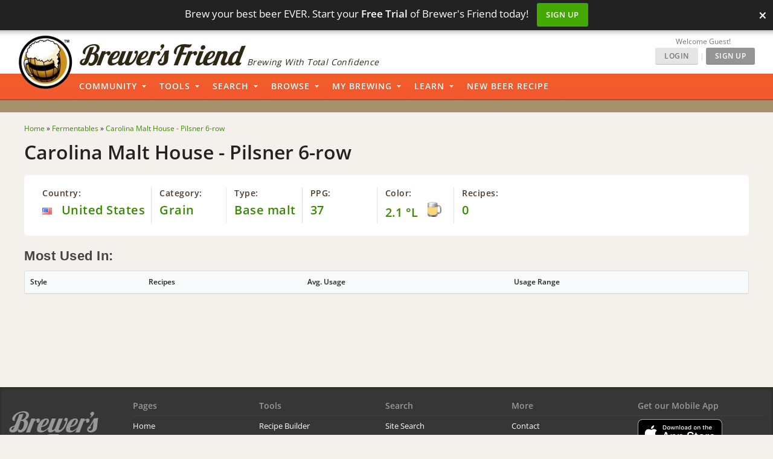

--- FILE ---
content_type: text/html; charset=utf-8
request_url: https://www.brewersfriend.com/fermentables/carolina-malt-house-pilsner-6-row/
body_size: 26259
content:
<!DOCTYPE html>
<html ng-app="bfApp" lang="en">
<head>
		<link rel="preload" as="font" type="font/woff2" href="/homebrew/css/fonts/open-sans-v27-latin-ext_latin-regular.woff2" crossorigin onload="this.loaded=true;" />
	<link rel="preload" as="font" type="font/woff2" href="/homebrew/css/fonts/open-sans-v27-latin-ext_latin-600.woff2" crossorigin onload="this.loaded=true;" />
	<link rel="preload" href="https://www.brewersfriend.com/homebrew/css/app_style.min.css?version=1763588226" as="style" />

	<link rel="preconnect" href="https://cdnjs.cloudflare.com" />
	<link rel="preconnect" href="https://www.googletagmanager.com" />
	<link rel="preconnect" href="https://accounts.google.com" />
	<link rel="preconnect" href="https://analytics.google.com" />

	<link rel="preload" href="/homebrew/images/bglogo_large.webp" as="image" imagesrcset="/homebrew/images/bglogo_large_1x.webp 1x, /homebrew/images/bglogo_large.webp 2x" />
	<link rel="preload" href="/homebrew/images/brewersfriendname_hires.webp" as="image" imagesrcset="/homebrew/images/brewersfriendname_hires_1x.webp 1x, /homebrew/images/brewersfriendname_hires.webp 2x" />
		<link rel="preload" href="/homebrew/images/houseads_20211207/take10_signup/webp/320X100.webp" as="image" />

    <meta charset="UTF-8">
    <meta http-equiv="Content-Type" content="text/html; charset=UTF-8" />
    <script type="text/javascript">
   window.dataLayer = window.dataLayer || [];
   function gtag(){dataLayer.push(arguments);}
</script>

<script type="text/javascript">
	gtag("consent", "default", {
        ad_storage: "denied",
        ad_user_data: "denied", 
        ad_personalization: "denied",
        analytics_storage: "denied",
        functionality_storage: "denied",
        personalization_storage: "denied",
        security_storage: "granted",
        wait_for_update: 2000,
    });
    gtag("set", "ads_data_redaction", true);
    gtag("set", "url_passthrough", false);
</script>

	<script id="cookieyes" type="text/javascript" src="https://cdn-cookieyes.com/client_data/5fb46701f0fdb77d93f02062/script.js" defer></script>
	<script type="text/javascript">
;window.NREUM||(NREUM={});NREUM.init={privacy:{cookies_enabled:true}};

;NREUM.loader_config={accountID:"1968682",trustKey:"1968682",agentID:"52611392",licenseKey:"352ede2ddd",applicationID:"52611375"};
;NREUM.info={beacon:"bam.nr-data.net",errorBeacon:"bam.nr-data.net",licenseKey:"352ede2ddd",applicationID:"52611375",sa:1};
;(()=>{"use strict";var e,t,n={8768:(e,t,n)=>{n.d(t,{T:()=>r,p:()=>i});const r=/(iPad|iPhone|iPod)/g.test(navigator.userAgent),i=r&&Boolean("undefined"==typeof SharedWorker)},2919:(e,t,n)=>{n.d(t,{P_:()=>h,Mt:()=>p,C5:()=>c,DL:()=>w,OP:()=>N,lF:()=>C,Yu:()=>A,Dg:()=>v,CX:()=>u,GE:()=>y,sU:()=>I});var r={};n.r(r),n.d(r,{agent:()=>x,match:()=>k,version:()=>_});var i=n(6797),o=n(4286);const a={beacon:i.ce.beacon,errorBeacon:i.ce.errorBeacon,licenseKey:void 0,applicationID:void 0,sa:void 0,queueTime:void 0,applicationTime:void 0,ttGuid:void 0,user:void 0,account:void 0,product:void 0,extra:void 0,jsAttributes:{},userAttributes:void 0,atts:void 0,transactionName:void 0,tNamePlain:void 0},s={};function c(e){if(!e)throw new Error("All info objects require an agent identifier!");if(!s[e])throw new Error("Info for ".concat(e," was never set"));return s[e]}function u(e,t){if(!e)throw new Error("All info objects require an agent identifier!");s[e]=new o.I(t,a),(0,i.Qy)(e,s[e],"info")}var d=n(2797),f=n(2374);const l={allow_bfcache:!0,privacy:{cookies_enabled:!0},ajax:{deny_list:void 0,enabled:!0,harvestTimeSeconds:10},distributed_tracing:{enabled:void 0,exclude_newrelic_header:void 0,cors_use_newrelic_header:void 0,cors_use_tracecontext_headers:void 0,allowed_origins:void 0},session:{domain:void 0,expiresMs:d.oD,inactiveMs:d.Hb},ssl:void 0,obfuscate:void 0,jserrors:{enabled:!0,harvestTimeSeconds:10},metrics:{enabled:!0},page_action:{enabled:!0,harvestTimeSeconds:30},page_view_event:{enabled:!0},page_view_timing:{enabled:!0,harvestTimeSeconds:30,long_task:!1},session_trace:{enabled:!0,harvestTimeSeconds:10},spa:{enabled:!0,harvestTimeSeconds:10}},g={};function h(e){if(!e)throw new Error("All configuration objects require an agent identifier!");if(!g[e])throw new Error("Configuration for ".concat(e," was never set"));return g[e]}function v(e,t){if(!e)throw new Error("All configuration objects require an agent identifier!");g[e]=new o.I(t,l),(0,i.Qy)(e,g[e],"config")}function p(e,t){if(!e)throw new Error("All configuration objects require an agent identifier!");var n=h(e);if(n){for(var r=t.split("."),i=0;i<r.length-1;i++)if("object"!=typeof(n=n[r[i]]))return;n=n[r[r.length-1]]}return n}const m={accountID:void 0,trustKey:void 0,agentID:void 0,licenseKey:void 0,applicationID:void 0,xpid:void 0},b={};function w(e){if(!e)throw new Error("All loader-config objects require an agent identifier!");if(!b[e])throw new Error("LoaderConfig for ".concat(e," was never set"));return b[e]}function y(e,t){if(!e)throw new Error("All loader-config objects require an agent identifier!");b[e]=new o.I(t,m),(0,i.Qy)(e,b[e],"loader_config")}const A=(0,i.mF)().o;var x=null,_=null;const j=/Version\/(\S+)\s+Safari/;if(navigator.userAgent){var D=navigator.userAgent,E=D.match(j);E&&-1===D.indexOf("Chrome")&&-1===D.indexOf("Chromium")&&(x="Safari",_=E[1])}function k(e,t){if(!x)return!1;if(e!==x)return!1;if(!t)return!0;if(!_)return!1;for(var n=_.split("."),r=t.split("."),i=0;i<r.length;i++)if(r[i]!==n[i])return!1;return!0}var S=n(1651);const T={buildEnv:S.Re,bytesSent:{},queryBytesSent:{},customTransaction:void 0,disabled:!1,distMethod:S.gF,isolatedBacklog:!1,loaderType:void 0,maxBytes:3e4,offset:Math.floor(f._A?.performance?.timeOrigin||f._A?.performance?.timing?.navigationStart||Date.now()),onerror:void 0,origin:""+f._A.location,ptid:void 0,releaseIds:{},session:void 0,xhrWrappable:"function"==typeof f._A.XMLHttpRequest?.prototype?.addEventListener,userAgent:r,version:S.q4},P={};function N(e){if(!e)throw new Error("All runtime objects require an agent identifier!");if(!P[e])throw new Error("Runtime for ".concat(e," was never set"));return P[e]}function I(e,t){if(!e)throw new Error("All runtime objects require an agent identifier!");P[e]=new o.I(t,T),(0,i.Qy)(e,P[e],"runtime")}function C(e){return function(e){try{const t=c(e);return!!t.licenseKey&&!!t.errorBeacon&&!!t.applicationID}catch(e){return!1}}(e)}},4286:(e,t,n)=>{n.d(t,{I:()=>o});var r=n(909),i=n(8610);class o{constructor(e,t){Object.assign(this,function(e,t){const n={};try{return e&&"object"==typeof e?t&&"object"==typeof t?(Object.assign(n,t),Object.entries(e).forEach((e=>{let[o,a]=e;if(!Object.keys(t).includes(o))return;const s=(0,r.q)(o);s.length&&a&&"object"==typeof a&&s.forEach((e=>{e in a&&((0,i.Z)('"'.concat(e,'" is a protected attribute and can not be changed in feature ').concat(o,".  It will have no effect.")),delete a[e])})),n[o]=a})),n):(0,i.Z)("Setting a Configurable requires a model to set its initial properties"):(0,i.Z)("New setting a Configurable requires an object as input")}catch(e){(0,i.Z)("An error occured while setting a Configurable",e)}}(e,t))}}},1651:(e,t,n)=>{n.d(t,{Re:()=>i,gF:()=>o,q4:()=>r});const r="1.232.0",i="PROD",o="CDN"},9557:(e,t,n)=>{n.d(t,{w:()=>o});var r=n(8610);const i={agentIdentifier:"",ee:void 0};class o{constructor(e){try{if("object"!=typeof e)return(0,r.Z)("shared context requires an object as input");this.sharedContext={},Object.assign(this.sharedContext,i),Object.entries(e).forEach((e=>{let[t,n]=e;Object.keys(i).includes(t)&&(this.sharedContext[t]=n)}))}catch(e){(0,r.Z)("An error occured while setting SharedContext",e)}}}},4329:(e,t,n)=>{n.d(t,{L:()=>d,R:()=>c});var r=n(3752),i=n(7022),o=n(4045),a=n(2325);const s={};function c(e,t){const n={staged:!1,priority:a.p[t]||0};u(e),s[e].get(t)||s[e].set(t,n)}function u(e){e&&(s[e]||(s[e]=new Map))}function d(){let e=arguments.length>0&&void 0!==arguments[0]?arguments[0]:"",t=arguments.length>1&&void 0!==arguments[1]?arguments[1]:"feature";if(u(e),!e||!s[e].get(t))return a(t);s[e].get(t).staged=!0;const n=Array.from(s[e]);function a(t){const n=e?r.ee.get(e):r.ee,a=o.X.handlers;if(n.backlog&&a){var s=n.backlog[t],c=a[t];if(c){for(var u=0;s&&u<s.length;++u)f(s[u],c);(0,i.D)(c,(function(e,t){(0,i.D)(t,(function(t,n){n[0].on(e,n[1])}))}))}delete a[t],n.backlog[t]=null,n.emit("drain-"+t,[])}}n.every((e=>{let[t,n]=e;return n.staged}))&&(n.sort(((e,t)=>e[1].priority-t[1].priority)),n.forEach((e=>{let[t]=e;a(t)})))}function f(e,t){var n=e[1];(0,i.D)(t[n],(function(t,n){var r=e[0];if(n[0]===r){var i=n[1],o=e[3],a=e[2];i.apply(o,a)}}))}},3752:(e,t,n)=>{n.d(t,{ee:()=>u});var r=n(6797),i=n(3916),o=n(7022),a=n(2919),s="nr@context";let c=(0,r.fP)();var u;function d(){}function f(){return new d}function l(){u.aborted=!0,u.backlog={}}c.ee?u=c.ee:(u=function e(t,n){var r={},c={},g={},h=!1;try{h=16===n.length&&(0,a.OP)(n).isolatedBacklog}catch(e){}var v={on:b,addEventListener:b,removeEventListener:w,emit:m,get:A,listeners:y,context:p,buffer:x,abort:l,aborted:!1,isBuffering:_,debugId:n,backlog:h?{}:t&&"object"==typeof t.backlog?t.backlog:{}};return v;function p(e){return e&&e instanceof d?e:e?(0,i.X)(e,s,f):f()}function m(e,n,r,i,o){if(!1!==o&&(o=!0),!u.aborted||i){t&&o&&t.emit(e,n,r);for(var a=p(r),s=y(e),d=s.length,f=0;f<d;f++)s[f].apply(a,n);var l=j()[c[e]];return l&&l.push([v,e,n,a]),a}}function b(e,t){r[e]=y(e).concat(t)}function w(e,t){var n=r[e];if(n)for(var i=0;i<n.length;i++)n[i]===t&&n.splice(i,1)}function y(e){return r[e]||[]}function A(t){return g[t]=g[t]||e(v,t)}function x(e,t){var n=j();v.aborted||(0,o.D)(e,(function(e,r){t=t||"feature",c[r]=t,t in n||(n[t]=[])}))}function _(e){return!!j()[c[e]]}function j(){return v.backlog}}(void 0,"globalEE"),c.ee=u)},9252:(e,t,n)=>{n.d(t,{E:()=>r,p:()=>i});var r=n(3752).ee.get("handle");function i(e,t,n,i,o){o?(o.buffer([e],i),o.emit(e,t,n)):(r.buffer([e],i),r.emit(e,t,n))}},4045:(e,t,n)=>{n.d(t,{X:()=>o});var r=n(9252);o.on=a;var i=o.handlers={};function o(e,t,n,o){a(o||r.E,i,e,t,n)}function a(e,t,n,i,o){o||(o="feature"),e||(e=r.E);var a=t[o]=t[o]||{};(a[n]=a[n]||[]).push([e,i])}},8544:(e,t,n)=>{n.d(t,{bP:()=>s,iz:()=>c,m$:()=>a});var r=n(2374);let i=!1,o=!1;try{const e={get passive(){return i=!0,!1},get signal(){return o=!0,!1}};r._A.addEventListener("test",null,e),r._A.removeEventListener("test",null,e)}catch(e){}function a(e,t){return i||o?{capture:!!e,passive:i,signal:t}:!!e}function s(e,t){let n=arguments.length>2&&void 0!==arguments[2]&&arguments[2],r=arguments.length>3?arguments[3]:void 0;window.addEventListener(e,t,a(n,r))}function c(e,t){let n=arguments.length>2&&void 0!==arguments[2]&&arguments[2],r=arguments.length>3?arguments[3]:void 0;document.addEventListener(e,t,a(n,r))}},5526:(e,t,n)=>{n.d(t,{Rl:()=>a,ky:()=>s});var r=n(2374);const i="xxxxxxxx-xxxx-4xxx-yxxx-xxxxxxxxxxxx";function o(e,t){return e?15&e[t]:16*Math.random()|0}function a(){const e=r._A?.crypto||r._A?.msCrypto;let t,n=0;return e&&e.getRandomValues&&(t=e.getRandomValues(new Uint8Array(31))),i.split("").map((e=>"x"===e?o(t,++n).toString(16):"y"===e?(3&o()|8).toString(16):e)).join("")}function s(e){const t=r._A?.crypto||r._A?.msCrypto;let n,i=0;t&&t.getRandomValues&&(n=t.getRandomValues(new Uint8Array(31)));const a=[];for(var s=0;s<e;s++)a.push(o(n,++i).toString(16));return a.join("")}},2797:(e,t,n)=>{n.d(t,{Bq:()=>r,Hb:()=>o,oD:()=>i});const r="NRBA",i=144e5,o=18e5},2053:(e,t,n)=>{function r(){return Math.round(performance.now())}n.d(t,{z:()=>r})},8610:(e,t,n)=>{function r(e,t){"function"==typeof console.warn&&(console.warn("New Relic: ".concat(e)),t&&console.warn(t))}n.d(t,{Z:()=>r})},3916:(e,t,n)=>{n.d(t,{X:()=>i});var r=Object.prototype.hasOwnProperty;function i(e,t,n){if(r.call(e,t))return e[t];var i=n();if(Object.defineProperty&&Object.keys)try{return Object.defineProperty(e,t,{value:i,writable:!0,enumerable:!1}),i}catch(e){}return e[t]=i,i}},2374:(e,t,n)=>{n.d(t,{_A:()=>o,il:()=>r,v6:()=>i});const r=Boolean("undefined"!=typeof window&&window.document),i=Boolean("undefined"!=typeof WorkerGlobalScope&&self.navigator instanceof WorkerNavigator);let o=(()=>{if(r)return window;if(i){if("undefined"!=typeof globalThis&&globalThis instanceof WorkerGlobalScope)return globalThis;if(self instanceof WorkerGlobalScope)return self}throw new Error('New Relic browser agent shutting down due to error: Unable to locate global scope. This is possibly due to code redefining browser global variables like "self" and "window".')})()},7022:(e,t,n)=>{n.d(t,{D:()=>r});const r=(e,t)=>Object.entries(e||{}).map((e=>{let[n,r]=e;return t(n,r)}))},2438:(e,t,n)=>{n.d(t,{P:()=>o});var r=n(3752);const i=()=>{const e=new WeakSet;return(t,n)=>{if("object"==typeof n&&null!==n){if(e.has(n))return;e.add(n)}return n}};function o(e){try{return JSON.stringify(e,i())}catch(e){try{r.ee.emit("internal-error",[e])}catch(e){}}}},2650:(e,t,n)=>{n.d(t,{K:()=>a,b:()=>o});var r=n(8544);function i(){return"undefined"==typeof document||"complete"===document.readyState}function o(e,t){if(i())return e();(0,r.bP)("load",e,t)}function a(e){if(i())return e();(0,r.iz)("DOMContentLoaded",e)}},6797:(e,t,n)=>{n.d(t,{EZ:()=>u,Qy:()=>c,ce:()=>o,fP:()=>a,gG:()=>d,mF:()=>s});var r=n(2053),i=n(2374);const o={beacon:"bam.nr-data.net",errorBeacon:"bam.nr-data.net"};function a(){return i._A.NREUM||(i._A.NREUM={}),void 0===i._A.newrelic&&(i._A.newrelic=i._A.NREUM),i._A.NREUM}function s(){let e=a();return e.o||(e.o={ST:i._A.setTimeout,SI:i._A.setImmediate,CT:i._A.clearTimeout,XHR:i._A.XMLHttpRequest,REQ:i._A.Request,EV:i._A.Event,PR:i._A.Promise,MO:i._A.MutationObserver,FETCH:i._A.fetch}),e}function c(e,t,n){let i=a();const o=i.initializedAgents||{},s=o[e]||{};return Object.keys(s).length||(s.initializedAt={ms:(0,r.z)(),date:new Date}),i.initializedAgents={...o,[e]:{...s,[n]:t}},i}function u(e,t){a()[e]=t}function d(){return function(){let e=a();const t=e.info||{};e.info={beacon:o.beacon,errorBeacon:o.errorBeacon,...t}}(),function(){let e=a();const t=e.init||{};e.init={...t}}(),s(),function(){let e=a();const t=e.loader_config||{};e.loader_config={...t}}(),a()}},6998:(e,t,n)=>{n.d(t,{N:()=>i});var r=n(8544);function i(e){let t=arguments.length>1&&void 0!==arguments[1]&&arguments[1],n=arguments.length>2?arguments[2]:void 0,i=arguments.length>3?arguments[3]:void 0;return void(0,r.iz)("visibilitychange",(function(){if(t)return void("hidden"==document.visibilityState&&e());e(document.visibilityState)}),n,i)}},6034:(e,t,n)=>{n.d(t,{gF:()=>o,mY:()=>i,t9:()=>r,vz:()=>s,xS:()=>a});const r=n(2325).D.metrics,i="sm",o="cm",a="storeSupportabilityMetrics",s="storeEventMetrics"},2484:(e,t,n)=>{n.d(t,{Dz:()=>i,OJ:()=>a,qw:()=>o,t9:()=>r});const r=n(2325).D.pageViewEvent,i="firstbyte",o="domcontent",a="windowload"},6382:(e,t,n)=>{n.d(t,{t:()=>r});const r=n(2325).D.pageViewTiming},1509:(e,t,n)=>{n.d(t,{W:()=>s});var r=n(2919),i=n(3752),o=n(2384),a=n(6797);class s{constructor(e,t,n){this.agentIdentifier=e,this.aggregator=t,this.ee=i.ee.get(e,(0,r.OP)(this.agentIdentifier).isolatedBacklog),this.featureName=n,this.blocked=!1,this.checkConfiguration()}checkConfiguration(){if(!(0,r.lF)(this.agentIdentifier)){let e={...(0,a.gG)().info?.jsAttributes};try{e={...e,...(0,r.C5)(this.agentIdentifier)?.jsAttributes}}catch(e){}(0,o.j)(this.agentIdentifier,{...(0,a.gG)(),info:{...(0,a.gG)().info,jsAttributes:e}})}}}},2384:(e,t,n)=>{n.d(t,{j:()=>b});var r=n(2325),i=n(2919),o=n(9252),a=n(3752),s=n(2053),c=n(4329),u=n(2650),d=n(2374),f=n(8610),l=n(6034),g=n(6797);function h(){const e=(0,g.gG)();["setErrorHandler","finished","addToTrace","inlineHit","addRelease","addPageAction","setCurrentRouteName","setPageViewName","setCustomAttribute","interaction","noticeError","setUserId"].forEach((t=>{e[t]=function(){for(var n=arguments.length,r=new Array(n),i=0;i<n;i++)r[i]=arguments[i];return function(t){for(var n=arguments.length,r=new Array(n>1?n-1:0),i=1;i<n;i++)r[i-1]=arguments[i];let o=[];return Object.values(e.initializedAgents).forEach((e=>{e.exposed&&e.api[t]&&o.push(e.api[t](...r))})),o.length>1?o:o[0]}(t,...r)}}))}var v=n(7022);const p={stn:[r.D.sessionTrace],err:[r.D.jserrors,r.D.metrics],ins:[r.D.pageAction],spa:[r.D.spa]};const m={};function b(e){let t=arguments.length>1&&void 0!==arguments[1]?arguments[1]:{},b=arguments.length>2?arguments[2]:void 0,w=arguments.length>3?arguments[3]:void 0,{init:y,info:A,loader_config:x,runtime:_={loaderType:b},exposed:j=!0}=t;const D=(0,g.gG)();A||(y=D.init,A=D.info,x=D.loader_config),A.jsAttributes??={},d.v6&&(A.jsAttributes.isWorker=!0),(0,i.CX)(e,A),(0,i.Dg)(e,y||{}),(0,i.GE)(e,x||{}),(0,i.sU)(e,_),h();const E=function(e,t){t||(0,c.R)(e,"api");const g={};var h=a.ee.get(e),v=h.get("tracer"),p="api-",m=p+"ixn-";function b(t,n,r,o){const a=(0,i.C5)(e);return null===n?delete a.jsAttributes[t]:(0,i.CX)(e,{...a,jsAttributes:{...a.jsAttributes,[t]:n}}),A(p,r,!0,o||null===n?"session":void 0)(t,n)}function w(){}["setErrorHandler","finished","addToTrace","inlineHit","addRelease"].forEach((e=>g[e]=A(p,e,!0,"api"))),g.addPageAction=A(p,"addPageAction",!0,r.D.pageAction),g.setCurrentRouteName=A(p,"routeName",!0,r.D.spa),g.setPageViewName=function(t,n){if("string"==typeof t)return"/"!==t.charAt(0)&&(t="/"+t),(0,i.OP)(e).customTransaction=(n||"http://custom.transaction")+t,A(p,"setPageViewName",!0)()},g.setCustomAttribute=function(e,t){let n=arguments.length>2&&void 0!==arguments[2]&&arguments[2];if("string"==typeof e){if(["string","number"].includes(typeof t)||null===t)return b(e,t,"setCustomAttribute",n);(0,f.Z)("Failed to execute setCustomAttribute.\nNon-null value must be a string or number type, but a type of <".concat(typeof t,"> was provided."))}else(0,f.Z)("Failed to execute setCustomAttribute.\nName must be a string type, but a type of <".concat(typeof e,"> was provided."))},g.setUserId=function(e){if("string"==typeof e||null===e)return b("enduser.id",e,"setUserId",!0);(0,f.Z)("Failed to execute setUserId.\nNon-null value must be a string type, but a type of <".concat(typeof e,"> was provided."))},g.interaction=function(){return(new w).get()};var y=w.prototype={createTracer:function(e,t){var n={},i=this,a="function"==typeof t;return(0,o.p)(m+"tracer",[(0,s.z)(),e,n],i,r.D.spa,h),function(){if(v.emit((a?"":"no-")+"fn-start",[(0,s.z)(),i,a],n),a)try{return t.apply(this,arguments)}catch(e){throw v.emit("fn-err",[arguments,this,"string"==typeof e?new Error(e):e],n),e}finally{v.emit("fn-end",[(0,s.z)()],n)}}}};function A(e,t,n,i){return function(){return(0,o.p)(l.xS,["API/"+t+"/called"],void 0,r.D.metrics,h),i&&(0,o.p)(e+t,[(0,s.z)(),...arguments],n?null:this,i,h),n?void 0:this}}function x(){n.e(439).then(n.bind(n,5692)).then((t=>{let{setAPI:n}=t;n(e),(0,c.L)(e,"api")})).catch((()=>(0,f.Z)("Downloading runtime APIs failed...")))}return["actionText","setName","setAttribute","save","ignore","onEnd","getContext","end","get"].forEach((e=>{y[e]=A(m,e,void 0,r.D.spa)})),g.noticeError=function(e,t){"string"==typeof e&&(e=new Error(e)),(0,o.p)(l.xS,["API/noticeError/called"],void 0,r.D.metrics,h),(0,o.p)("err",[e,(0,s.z)(),!1,t],void 0,r.D.jserrors,h)},d.v6?x():(0,u.b)((()=>x()),!0),g}(e,w);return(0,g.Qy)(e,E,"api"),(0,g.Qy)(e,j,"exposed"),(0,g.EZ)("activatedFeatures",m),(0,g.EZ)("setToken",(t=>function(e,t){var n=a.ee.get(t);e&&"object"==typeof e&&((0,v.D)(e,(function(e,t){if(!t)return(p[e]||[]).forEach((t=>{(0,o.p)("block-"+e,[],void 0,t,n)}));m[e]||((0,o.p)("feat-"+e,[],void 0,p[e],n),m[e]=!0)})),(0,c.L)(t,r.D.pageViewEvent))}(t,e))),E}},909:(e,t,n)=>{n.d(t,{Z:()=>i,q:()=>o});var r=n(2325);function i(e){switch(e){case r.D.ajax:return[r.D.jserrors];case r.D.sessionTrace:return[r.D.ajax,r.D.pageViewEvent];case r.D.pageViewTiming:return[r.D.pageViewEvent];default:return[]}}function o(e){return e===r.D.jserrors?[]:["auto"]}},2325:(e,t,n)=>{n.d(t,{D:()=>r,p:()=>i});const r={ajax:"ajax",jserrors:"jserrors",metrics:"metrics",pageAction:"page_action",pageViewEvent:"page_view_event",pageViewTiming:"page_view_timing",sessionTrace:"session_trace",spa:"spa"},i={[r.pageViewEvent]:1,[r.pageViewTiming]:2,[r.metrics]:3,[r.jserrors]:4,[r.ajax]:5,[r.sessionTrace]:6,[r.pageAction]:7,[r.spa]:8}}},r={};function i(e){var t=r[e];if(void 0!==t)return t.exports;var o=r[e]={exports:{}};return n[e](o,o.exports,i),o.exports}i.m=n,i.n=e=>{var t=e&&e.__esModule?()=>e.default:()=>e;return i.d(t,{a:t}),t},i.d=(e,t)=>{for(var n in t)i.o(t,n)&&!i.o(e,n)&&Object.defineProperty(e,n,{enumerable:!0,get:t[n]})},i.f={},i.e=e=>Promise.all(Object.keys(i.f).reduce(((t,n)=>(i.f[n](e,t),t)),[])),i.u=e=>(({78:"page_action-aggregate",147:"metrics-aggregate",193:"session_trace-aggregate",242:"session-manager",317:"jserrors-aggregate",348:"page_view_timing-aggregate",439:"async-api",729:"lazy-loader",786:"page_view_event-aggregate",873:"spa-aggregate",898:"ajax-aggregate"}[e]||e)+"."+{78:"64dc4751",147:"c2ad263a",193:"c0ef217a",242:"2a8d47d1",317:"017d6ea4",348:"ddd91465",439:"ad3273bd",729:"c8cd494b",786:"5a238c1f",873:"342172b1",875:"2c240adb",898:"666f66ea"}[e]+"-1.232.0.min.js"),i.o=(e,t)=>Object.prototype.hasOwnProperty.call(e,t),e={},t="NRBA:",i.l=(n,r,o,a)=>{if(e[n])e[n].push(r);else{var s,c;if(void 0!==o)for(var u=document.getElementsByTagName("script"),d=0;d<u.length;d++){var f=u[d];if(f.getAttribute("src")==n||f.getAttribute("data-webpack")==t+o){s=f;break}}s||(c=!0,(s=document.createElement("script")).charset="utf-8",s.timeout=120,i.nc&&s.setAttribute("nonce",i.nc),s.setAttribute("data-webpack",t+o),s.src=n),e[n]=[r];var l=(t,r)=>{s.onerror=s.onload=null,clearTimeout(g);var i=e[n];if(delete e[n],s.parentNode&&s.parentNode.removeChild(s),i&&i.forEach((e=>e(r))),t)return t(r)},g=setTimeout(l.bind(null,void 0,{type:"timeout",target:s}),12e4);s.onerror=l.bind(null,s.onerror),s.onload=l.bind(null,s.onload),c&&document.head.appendChild(s)}},i.r=e=>{"undefined"!=typeof Symbol&&Symbol.toStringTag&&Object.defineProperty(e,Symbol.toStringTag,{value:"Module"}),Object.defineProperty(e,"__esModule",{value:!0})},i.j=71,i.p="https://js-agent.newrelic.com/",(()=>{var e={71:0,131:0};i.f.j=(t,n)=>{var r=i.o(e,t)?e[t]:void 0;if(0!==r)if(r)n.push(r[2]);else{var o=new Promise(((n,i)=>r=e[t]=[n,i]));n.push(r[2]=o);var a=i.p+i.u(t),s=new Error;i.l(a,(n=>{if(i.o(e,t)&&(0!==(r=e[t])&&(e[t]=void 0),r)){var o=n&&("load"===n.type?"missing":n.type),a=n&&n.target&&n.target.src;s.message="Loading chunk "+t+" failed.\n("+o+": "+a+")",s.name="ChunkLoadError",s.type=o,s.request=a,r[1](s)}}),"chunk-"+t,t)}};var t=(t,n)=>{var r,o,[a,s,c]=n,u=0;if(a.some((t=>0!==e[t]))){for(r in s)i.o(s,r)&&(i.m[r]=s[r]);if(c)c(i)}for(t&&t(n);u<a.length;u++)o=a[u],i.o(e,o)&&e[o]&&e[o][0](),e[o]=0},n=window.webpackChunkNRBA=window.webpackChunkNRBA||[];n.forEach(t.bind(null,0)),n.push=t.bind(null,n.push.bind(n))})();var o={};(()=>{i.r(o);var e=i(2325),t=i(2919);const n=Object.values(e.D);function r(e){const r={};return n.forEach((n=>{r[n]=function(e,n){return!1!==(0,t.Mt)(n,"".concat(e,".enabled"))}(n,e)})),r}var a=i(2384),s=i(909),c=i(9252),u=i(8768),d=i(4329),f=i(1509),l=i(2650),g=i(2374),h=i(8610);class v extends f.W{constructor(e,t,n){let r=!(arguments.length>3&&void 0!==arguments[3])||arguments[3];super(e,t,n),this.hasAggregator=!1,this.auto=r,this.abortHandler,r&&(0,d.R)(e,n)}importAggregator(){if(this.hasAggregator||!this.auto)return;this.hasAggregator=!0;const e=async()=>{try{const{setupAgentSession:e}=await i.e(242).then(i.bind(i,2011));e(this.agentIdentifier);const{lazyLoader:t}=await i.e(729).then(i.bind(i,8110)),{Aggregate:n}=await t(this.featureName,"aggregate");new n(this.agentIdentifier,this.aggregator)}catch(e){(0,h.Z)("Downloading ".concat(this.featureName," failed..."),e),this.abortHandler?.()}};g.v6?e():(0,l.b)((()=>e()),!0)}}var p=i(2484),m=i(2053);class b extends v{static featureName=p.t9;constructor(n,r){let i=!(arguments.length>2&&void 0!==arguments[2])||arguments[2];if(super(n,r,p.t9,i),("undefined"==typeof PerformanceNavigationTiming||u.T)&&"undefined"!=typeof PerformanceTiming){const r=(0,t.OP)(n);r[p.Dz]=Math.max(Date.now()-r.offset,0),(0,l.K)((()=>r[p.qw]=Math.max((0,m.z)()-r[p.Dz],0))),(0,l.b)((()=>{const t=(0,m.z)();r[p.OJ]=Math.max(t-r[p.Dz],0),(0,c.p)("timing",["load",t],void 0,e.D.pageViewTiming,this.ee)}))}this.importAggregator()}}var w=i(9557),y=i(7022);class A extends w.w{constructor(e){super(e),this.aggregatedData={}}store(e,t,n,r,i){var o=this.getBucket(e,t,n,i);return o.metrics=function(e,t){t||(t={count:0});return t.count+=1,(0,y.D)(e,(function(e,n){t[e]=x(n,t[e])})),t}(r,o.metrics),o}merge(e,t,n,r,i){var o=this.getBucket(e,t,r,i);if(o.metrics){var a=o.metrics;a.count+=n.count,(0,y.D)(n,(function(e,t){if("count"!==e){var r=a[e],i=n[e];i&&!i.c?a[e]=x(i.t,r):a[e]=function(e,t){if(!t)return e;t.c||(t=_(t.t));return t.min=Math.min(e.min,t.min),t.max=Math.max(e.max,t.max),t.t+=e.t,t.sos+=e.sos,t.c+=e.c,t}(i,a[e])}}))}else o.metrics=n}storeMetric(e,t,n,r){var i=this.getBucket(e,t,n);return i.stats=x(r,i.stats),i}getBucket(e,t,n,r){this.aggregatedData[e]||(this.aggregatedData[e]={});var i=this.aggregatedData[e][t];return i||(i=this.aggregatedData[e][t]={params:n||{}},r&&(i.custom=r)),i}get(e,t){return t?this.aggregatedData[e]&&this.aggregatedData[e][t]:this.aggregatedData[e]}take(e){for(var t={},n="",r=!1,i=0;i<e.length;i++)t[n=e[i]]=j(this.aggregatedData[n]),t[n].length&&(r=!0),delete this.aggregatedData[n];return r?t:null}}function x(e,t){return null==e?function(e){e?e.c++:e={c:1};return e}(t):t?(t.c||(t=_(t.t)),t.c+=1,t.t+=e,t.sos+=e*e,e>t.max&&(t.max=e),e<t.min&&(t.min=e),t):{t:e}}function _(e){return{t:e,min:e,max:e,sos:e*e,c:1}}function j(e){return"object"!=typeof e?[]:(0,y.D)(e,D)}function D(e,t){return t}var E=i(6797),k=i(5526),S=i(2438);var T=i(6998),P=i(8544),N=i(6382);class I extends v{static featureName=N.t;constructor(e,n){let r=!(arguments.length>2&&void 0!==arguments[2])||arguments[2];super(e,n,N.t,r),g.il&&((0,t.OP)(e).initHidden=Boolean("hidden"===document.visibilityState),(0,T.N)((()=>(0,c.p)("docHidden",[(0,m.z)()],void 0,N.t,this.ee)),!0),(0,P.bP)("pagehide",(()=>(0,c.p)("winPagehide",[(0,m.z)()],void 0,N.t,this.ee))),this.importAggregator())}}const C=Boolean(g._A?.Worker),O=Boolean(g._A?.SharedWorker),R=Boolean(g._A?.navigator?.serviceWorker);let M,B,z;var q=i(6034);class W extends v{static featureName=q.t9;constructor(t,n){let r=!(arguments.length>2&&void 0!==arguments[2])||arguments[2];super(t,n,q.t9,r),function(e){if(!M){if(C){M=Worker;try{g._A.Worker=n(M,"Dedicated")}catch(e){o(e,"Dedicated")}if(O){B=SharedWorker;try{g._A.SharedWorker=n(B,"Shared")}catch(e){o(e,"Shared")}}else r("Shared");if(R){z=navigator.serviceWorker.register;try{g._A.navigator.serviceWorker.register=(t=z,function(){for(var e=arguments.length,n=new Array(e),r=0;r<e;r++)n[r]=arguments[r];return i("Service",n[1]?.type),t.apply(navigator.serviceWorker,n)})}catch(e){o(e,"Service")}}else r("Service");var t;return}r("All")}function n(e,t){return"undefined"==typeof Proxy?e:new Proxy(e,{construct:(e,n)=>(i(t,n[1]?.type),new e(...n))})}function r(t){g.v6||e("Workers/".concat(t,"/Unavailable"))}function i(t,n){e("Workers/".concat(t,"module"===n?"/Module":"/Classic"))}function o(t,n){e("Workers/".concat(n,"/SM/Unsupported")),(0,h.Z)("NR Agent: Unable to capture ".concat(n," workers."),t)}}((t=>(0,c.p)(q.xS,[t],void 0,e.D.metrics,this.ee))),this.importAggregator()}}new class{constructor(e){let t=arguments.length>1&&void 0!==arguments[1]?arguments[1]:(0,k.ky)(16);this.agentIdentifier=t,this.sharedAggregator=new A({agentIdentifier:this.agentIdentifier}),this.features={},this.desiredFeatures=new Set(e.features||[]),this.desiredFeatures.add(b),Object.assign(this,(0,a.j)(this.agentIdentifier,e,e.loaderType||"agent")),this.start()}get config(){return{info:(0,t.C5)(this.agentIdentifier),init:(0,t.P_)(this.agentIdentifier),loader_config:(0,t.DL)(this.agentIdentifier),runtime:(0,t.OP)(this.agentIdentifier)}}start(){const t="features";try{const n=r(this.agentIdentifier),i=Array.from(this.desiredFeatures);i.sort(((t,n)=>e.p[t.featureName]-e.p[n.featureName])),i.forEach((t=>{if(n[t.featureName]||t.featureName===e.D.pageViewEvent){const e=(0,s.Z)(t.featureName);e.every((e=>n[e]))||(0,h.Z)("".concat(t.featureName," is enabled but one or more dependent features has been disabled (").concat((0,S.P)(e),"). This may cause unintended consequences or missing data...")),this.features[t.featureName]=new t(this.agentIdentifier,this.sharedAggregator)}})),(0,E.Qy)(this.agentIdentifier,this.features,t)}catch(e){(0,h.Z)("Failed to initialize all enabled instrument classes (agent aborted) -",e);for(const e in this.features)this.features[e].abortHandler?.();const n=(0,E.fP)();return delete n.initializedAgents[this.agentIdentifier]?.api,delete n.initializedAgents[this.agentIdentifier]?.[t],delete this.sharedAggregator,n.ee?.abort(),delete n.ee?.get(this.agentIdentifier),!1}}}({features:[b,I,W],loaderType:"lite"})})(),window.NRBA=o})();
</script>


<script type="text/javascript">
	var sentry_script_el = document.createElement('script');
	sentry_script_el.addEventListener("load", function(event) {
		Sentry.onLoad(function() {
			var sentryErrorsToIgnore = [
				// Ignore Ads errors that aren't hurting anything
				'Can\'t execute code from a freed script',
				'request was interrupted by a call to pause',
				// Ignore innocuous errors
				'ResizeObserver loop limit exceeded' // https://stackoverflow.com/questions/49384120/resizeobserver-loop-limit-exceeded
			];

			// Ignore errors by user agent
			if ( window.navigator.userAgent.indexOf("Edge") > -1 ) {
				sentryErrorsToIgnore.push( "Unable to get property 'now' of undefined or null reference" );
				sentryErrorsToIgnore.push( "Unable to get property 'getBoundingClientRect' of undefined or null reference" );
				sentryErrorsToIgnore.push( "TypeError: Permission denied" );
				sentryErrorsToIgnore.push( "TypeError: Object expected" );
			}
			if ( window.navigator.userAgent.indexOf("FxiOS") > -1 ) {
				sentryErrorsToIgnore.push( "null is not an object (evaluating 'a.title')" );
			}

			Sentry.init({
				dsn: 'https://1bf3f44ed68e4195ad7c6c3209f82a6a@sentry.io/1176007',
				environment: "www.brewersfriend.com",
				release: "37936887c5b33017ab1978b466ea2fa50310a9b9",
				blacklistUrls: [
					// Ignore file:// URLs when people save pages they shouldn't
					/file:\/\//
				],
				whitelistUrls: [
					'www.brewersfriend.com',
					'beta.brewersfriend.com',
					'pro.brewersfriend.com'
					],
				ignoreErrors: sentryErrorsToIgnore,
				//integrations: [new Sentry.Integrations.BrowserTracing()],
				tracesSampleRate: 0.05
			});

						// For FPC cached pages, fetch IP address dynamically to populate user context
			fetch('/homebrew/client-ip.php', {
				method: 'GET',
				credentials: 'same-origin'
			})
			.then(response => response.json())
			.then(data => {
				if (data.ip_address) {
					Sentry.getCurrentScope().setUser({
						ip_address: data.ip_address
					});
				}
			})
			.catch(error => {
				console.debug('Failed to fetch IP for Sentry context:', error);
			});
					});
	});
	sentry_script_el.setAttribute( "type", "text/javascript" );
	sentry_script_el.setAttribute( "integrity", "sha384-/uGYvnMCtfDP5RJuji3/KKC8cHWGriFN7wJZVbTeesk0fXSE9xswr732myNRlhSt" );
	sentry_script_el.setAttribute( "crossorigin", "anonymous" );
	sentry_script_el.setAttribute( "async", "" );
	sentry_script_el.setAttribute( "data-cfasync", "false" );
	sentry_script_el.setAttribute( "src", "https://browser.sentry-cdn.com/10.23.0/bundle.min.js" );

	document.getElementsByTagName('head')[0].appendChild( sentry_script_el );
</script>

 <!-- Google tag (gtag.js) -->
 <script async src="https://www.googletagmanager.com/gtag/js?id=G-V45FL557S2"></script>
 <script>
   gtag('js', new Date());
   gtag('config', 'G-V45FL557S2', {
       });
   	 </script>

 <!-- GA4 Event Helper Function -->
 <script>
 /**
  * Unified GA4 event sender with retry logic
  * 
  * @param {string} eventName - The GA4 event name (e.g. 'sign_up', 'purchase')
  * @param {Object} eventParams - Optional event parameters object
  * @param {Object} options - Configuration options
  * @param {number} options.timeout - Retry timeout in milliseconds (default: 250)
  * @param {number} options.maxRetries - Maximum retry attempts (default: 10)
  * @param {boolean} options.logErrors - Whether to log errors to console (default: true)
  * 
  * Usage:
  *   sendGA4Event('sign_up');
  *   sendGA4Event('purchase', { transaction_id: '123', value: 29.99 });
  *   sendGA4Event('custom_event', {}, { maxRetries: 5, timeout: 500 });
  */
 function sendGA4Event(eventName, eventParams, options) {
     // Set defaults
     eventParams = eventParams || {};
     options = options || {};
     
     const timeout = options.timeout || 250;
     const maxRetries = options.maxRetries || 10;
     const logErrors = options.logErrors !== false;
     
     // Track retry count using closure
     let retryCount = 0;
     
     function attemptSend() {
         if (typeof gtag !== 'undefined') {
             gtag('event', eventName, eventParams);
             return;
         }
         
         retryCount++;
         if (retryCount >= maxRetries) {
             if (logErrors && typeof console !== 'undefined' && console.error) {
                 console.error('GA4 Event failed after ' + maxRetries + ' retries:', eventName, eventParams);
             }
             
             // Send failure to Sentry for monitoring
             if (typeof Sentry !== 'undefined' && Sentry.captureException) {
                 Sentry.captureException(new Error('GA4 Event Failed'), {
                     tags: {
                         component: 'ga4_tracking',
                         event_type: 'tracking_failure'
                     },
                     extra: {
                         event_name: eventName,
                         event_params: eventParams,
                         retry_count: retryCount,
                         max_retries: maxRetries,
                         timeout: timeout,
                         gtag_available: typeof gtag !== 'undefined',
                         user_agent: typeof navigator !== 'undefined' ? navigator.userAgent : 'unknown'
                     }
                 });
             }
             return;
         }
         
         setTimeout(attemptSend, timeout);
     }
     
     attemptSend();
 }
 </script>

 

<!-- BEGIN ADS -->

        <script type="text/javascript">
        if ( ! document.cookie.match(/^(.*;)?\s*bf_adfpv_v1\s*=\s*[^;]+(.*)?$/) ) {
            var style = document.createElement('style');
            style.innerHTML = '.adunit,.ad-message,.adsbygoogle { display: none !important; }';
            document.head.appendChild(style);
        } else {
            // Preload Google Ads script
            var js  = document.createElement("link");
            js.href = "https://pagead2.googlesyndication.com/pagead/js/adsbygoogle.js?client=ca-pub-1285096555600914";
            js.rel  = "preload";
            js.as   = "script";
            js.crossOrigin = "anonymous";
            document.head.appendChild(js);
            }
        </script>
    <!-- END ADS -->


<!-- Meta Pixel Code -->
<script>
!function(f,b,e,v,n,t,s)
{if(f.fbq)return;n=f.fbq=function(){n.callMethod?
n.callMethod.apply(n,arguments):n.queue.push(arguments)};
if(!f._fbq)f._fbq=n;n.push=n;n.loaded=!0;n.version='2.0';
n.queue=[];t=b.createElement(e);t.async=!0;
t.src=v;s=b.getElementsByTagName(e)[0];
s.parentNode.insertBefore(t,s)}(window, document,'script',
'https://connect.facebook.net/en_US/fbevents.js');
fbq('init', "242195216233453", { external_id : "" });
fbq('track', 'PageView');
</script>
<noscript><img height="1" width="1" style="display:none"
src="https://www.facebook.com/tr?id=242195216233453&ev=PageView&noscript=1"
/></noscript>
<!-- End Meta Pixel Code -->


	<meta http-equiv ="X-UA-Compatible" content = "IE=edge" />
	<title>Carolina Malt House - Pilsner 6-row - Fermentables | Brewer's Friend</title>
		<meta name="keywords" content="Carolina Malt House - Pilsner 6-row"/>
	<meta name="description" content="Carolina Malt House - Pilsner 6-row, a  base malt  fermentable.  PPG: 37.  Color: 2.1&deg;L. " />
	<meta property="og:title" content="Carolina Malt House - Pilsner 6-row - Fermentables | Brewer's Friend"/>
	<meta property="og:description" content="Carolina Malt House - Pilsner 6-row, a  base malt  fermentable.  PPG: 37.  Color: 2.1&deg;L. " />
	<meta property="og:image" content="https://www.brewersfriend.com/homebrew/images/brewersfriend_ogimage_20180729.jpg"/>
	<meta property="og:type" content="website"/>

	
	<link rel="shortcut icon" href="https://www.brewersfriend.com/homebrew/images/favicon.ico" />
	        <link rel="stylesheet" href="https://www.brewersfriend.com/homebrew/css/fomantic-2.8.8-1671803959.min.css" type="text/css" />
    		        <link rel="stylesheet" href="https://www.brewersfriend.com/homebrew/css/app_style.min.css?version=1763588226" type="text/css" />
    	  
		<script  type="text/javascript" src="https://www.brewersfriend.com/homebrew/js/jquery-3.6.0.min.js"></script>
    		<script  type="text/javascript" src="https://www.brewersfriend.com/homebrew/js/jquery-ui-floatbox.1.0.1.min.js"></script>
    		<script  type="text/javascript" src="https://www.brewersfriend.com/homebrew/js/jquery-ui-1.13.0.custom.min.js"></script>
    		<script  type="text/javascript" src="https://www.brewersfriend.com/homebrew/js/jquery.ui.touch-punch.min.js"></script>
    
	        <link rel="stylesheet" href="https://www.brewersfriend.com/homebrew/css/fonts/fonts.css?version=1763588226" type="text/css" />
    
		<script  type="text/javascript" src="https://www.brewersfriend.com/homebrew/js/lodash-4.17.21.min.js"></script>
    		<script  type="text/javascript" src="https://www.brewersfriend.com/homebrew/js/modernizr-2.8.3.min.js"></script>
    		<script  type="text/javascript" src="https://www.brewersfriend.com/homebrew/js/moment-2.22.2.min.js"></script>
    		<script  type="text/javascript" src="https://www.brewersfriend.com/homebrew/js/fomantic-2.8.8-1671803959.min.js"></script>
    		<script  type="text/javascript" src="https://www.brewersfriend.com/homebrew/js/jquery.tablesort-0.0.11.min.js"></script>
    
	        <link rel="stylesheet" href="https://cdnjs.cloudflare.com/ajax/libs/font-awesome/5.14.0/css/all.min.css" type="text/css" />
    	<meta name="description" content="Carolina Malt House - Pilsner 6-row, a  base malt  fermentable.  PPG: 37.  Color: 2.1&deg;L. " />
	<meta property="og:title" content="Carolina Malt House - Pilsner 6-row - Fermentables | Brewer's Friend"/>
	<meta property="og:description" content="Carolina Malt House - Pilsner 6-row, a  base malt  fermentable.  PPG: 37.  Color: 2.1&deg;L. " />
	<meta property="og:image" content="https://www.brewersfriend.com/homebrew/images/brewersfriend_ogimage_20180729.jpg"/>
	<meta property="og:type" content="website"/>
		<link rel="apple-touch-icon" href="https://www.brewersfriend.com/apple-touch-icon.png" />
	<!-- iPhone(first generation or 2G), iPhone 3G, iPhone 3GS -->
	<link rel="apple-touch-icon" sizes="57x57" href="https://www.brewersfriend.com/apple-touch-icon-57x57.png">
	<!-- iPad and iPad mini @1x -->
	<link rel="apple-touch-icon" sizes="76x76" href="https://www.brewersfriend.com/apple-touch-icon-76x76.png">
	<!-- iPhone 4, iPhone 4s, iPhone 5, iPhone 5c, iPhone 5s, iPhone 6, iPhone 6s, iPhone 7, iPhone 7s, iPhone8 -->
	<link rel="apple-touch-icon" sizes="120x120" href="https://www.brewersfriend.com/apple-touch-icon-120x120.png">
	<!-- iPad and iPad mini @2x -->
	<link rel="apple-touch-icon" sizes="152x152" href="https://www.brewersfriend.com/apple-touch-icon-152x152.png">
	<!-- iPad Pro -->
	<link rel="apple-touch-icon" sizes="167x167" href="https://www.brewersfriend.com/apple-touch-icon-167x167.png">
	<!-- iPhone X, iPhone 8 Plus, iPhone 7 Plus, iPhone 6s Plus, iPhone 6 Plus -->
	<link rel="apple-touch-icon" sizes="180x180" href="https://www.brewersfriend.com/apple-touch-icon-180x180.png">
	<!-- Android Devices High Resolution -->
	<link rel="icon" sizes="192x192" href="https://www.brewersfriend.com/apple-touch-icon-192x192.png">
	<!-- Android Devices Normal Resolution -->
	<link rel="icon" sizes="128x128" href="https://www.brewersfriend.com/apple-touch-icon-128x128.png">

	<meta name="viewport" content="width=device-width, initial-scale=1, minimum-scale=0.5, maximum-scale=1">

	  <meta name="viewport" content="width=device-width, initial-scale=1, minimum-scale=0.5, maximum-scale=1" />


 <script type="text/javascript">
    var Defer_queue = [];
    var Defer_queue_locked = false;
    var Defer_queue_interval_id = 0;
    var Defer_attempts = 0;

    function Defer(fn) {
        Defer_queue.push(fn);
    }

    function Ready(fn) {
        if (document.readyState !== 'loading') {
            fn();
        } else {
            document.addEventListener('DOMContentLoaded', fn);
        }
    }

    function runDeferQueue() {
        Defer_queue_interval_id = setInterval(() => {
            if (Defer_queue_locked) return;

            if (typeof jQuery !== 'function') {
                // Report error after each second (200 attempts at 5ms interval) until 5 seconds
                if (Defer_attempts % 200 === 0 && Defer_attempts > 0 && Defer_attempts <= 1000) {
                    // Report to Sentry.
                    if (typeof Sentry !== 'undefined' && Sentry.captureMessage) {
                        Sentry.captureMessage('jQuery not loaded after ' + (Defer_attempts / 200) + ' seconds', {
                            level: 'error',
                            tags: {
                                issue: 'jquery_load_timeout',
                            },
                            extra: {
                                location: window.location.href,
                                userAgent: navigator.userAgent,
                            },
                        });
                    }
                    console.error('jQuery failed to load after ' + (Defer_attempts / 200) + ' seconds. Will continue checking.');
                }
                
                Defer_attempts++;
                return;
            }

            Defer_queue_locked = true;

            if (Defer_queue.length === 0) {
                clearInterval(Defer_queue_interval_id);
                Defer_queue_locked = false;
                return;
            }

            try {
                Defer_queue.shift().call();
            } catch (e) {
                console.error('Error in deferred function:', e);
                if (typeof Sentry !== 'undefined' && Sentry.captureException) {
                    Sentry.captureException(e);
                }
            }

            Defer_queue_locked = false;
        }, 5);
    }

    Ready(runDeferQueue);
</script>
<script type="text/javascript" src="https://js.stripe.com/v3/" defer async></script>

<script type="text/javascript">
    Defer( function() {
    jQuery(document).ready(function(){
    	$('.bf-hamburger').click(function(e){
            if ($('body').hasClass('bf-navbar_expanded')) {
                $('body').removeClass('bf-navbar_expanded');
            } else {
                $('body').addClass('bf-navbar_expanded');
            }
        });
        $('#navbar>a').click(function(e){
            e.stopPropagation();
            if ($('body').hasClass('bf-navbar_expanded')) {
                $('body').removeClass('bf-navbar_expanded');
            }
        });
    });
    });
</script>


</head>

<body >
            



<style type="text/css">
#pre-header-banner {
    background: #43a800;
    color: white;
    font-size: 17px;
    padding: 5px 30px;
    text-align: center;
    box-shadow: 0 -10px 10px 10px rgba(0,0,0,0.5);
    z-index: 10000;
    position: relative;
    min-height: 40px;
    background: #222;
}

#pre-header-banner .insetbutton {
    background: #f35b2d;
    background: #43a800;
}

#pre-header-banner .closebutton {
    position: absolute;
    right: 10px;
    color: white;
    font-weight: bold;
    font-size: 24px;
    line-height: 24px;
    display: block;
    top: 50%;
    margin-top: -12px;
}
</style>


    <div id="pre-header-banner">
		<span>
			Brew your best beer EVER. Start your <b>Free Trial</b> of Brewer's Friend today!		</span>
		<a href="/homebrew/signup?coupon=TAKE10" class="insetbutton pre-header-banner-link" style="margin-left: 10px;">Sign Up</a>
		<a href="#" class="closebutton">&times;</a>
    </div>




<script type="text/javascript">
Defer( function() {
    jQuery(function($) {
        if ( document.cookie.indexOf('bf_phb_hidden_v4=') != -1 ) {
            return;
        }

        $('#pre-header-banner .closebutton').click(function() {
            $('#pre-header-banner').slideUp();

            var days = 7;
            var name = 'bf_phb_hidden_v4';
            var value = 1;

            setCookie(name, value, days);
        });

                    });
});

if ("function" !== typeof setCookie) {
    function setCookie(name, value, expNumDays) {
        const curDate = new Date();
        let expMs = 86400000 * 30; // default to 30 days expiration
        if (expNumDays && isFinite(expNumDays)) {
            expMs = 86400000 * expNumDays;
        }
        curDate.setTime(curDate.getTime() + expMs);
        document.cookie = name + "=" + value + ";" + "expires=" + curDate.toGMTString() + ";path=/";
    }
}

</script>
    <div id="pre-header-banner-ie" style="display: none">
		<span>
			<b>Your browser (Internet Explorer) is unsupported.</b> Use a modern browser for more security, speed and the best experience on Brewer's Friend.
		</span>
    </div>
	<div id="header">
		<a href='/'>
			<picture class="largebflogo">
				<source type="image/webp" srcset="https://www.brewersfriend.com/homebrew/images/bglogo_large.webp 2x, https://www.brewersfriend.com/homebrew/images/bglogo_large_1x.webp 1x">
				<source type="image/png" srcset="https://www.brewersfriend.com/homebrew/images/bglogo_large.png 2x, https://www.brewersfriend.com/homebrew/images/bglogo_large_1x.png 1x">
				<img src="https://www.brewersfriend.com/homebrew/images/bglogo_large_1x.png" alt="Brewer's Friend Beer Brewing Software" width="96" height="99">
			</picture>
		</a>
		<div id="titlebar">
			<div id="titletext">
								<div class="titletext-maintitle">
					<picture>
						<source type="image/webp" srcset="https://www.brewersfriend.com/homebrew/images/brewersfriendname_hires.webp 2x, https://www.brewersfriend.com/homebrew/images/brewersfriendname_hires_1x.webp 1x">
						<source type="image/png" srcset="https://www.brewersfriend.com/homebrew/images/brewersfriendname_hires.png 2x, https://www.brewersfriend.com/homebrew/images/brewersfriendname_hires_1x.png 1x">
						<img src="https://www.brewersfriend.com/homebrew/images/brewersfriendname_hires.png" alt="Brewer's Friend Home Brewing Software" width="275" height="36" style="max-width:275px;">
					</picture>
                    <div style="display: none;">Brewer's Friend Home Brewing Software</div>
				</div>
				<p>Brewing With Total Confidence</p>
			</div>


				<div id="loginstatus">
		<span class="loginmessage">Welcome Guest!</span><br/>
		<a href="https://www.brewersfriend.com/homebrew/login">Login</a> | <a href="https://www.brewersfriend.com/homebrew/signup">Sign Up</a>
	</div>
	
	
			<div class="bf-hamburger">
			  <div class="hamburger-box">
			    <div class="hamburger-inner"></div>
			  </div>
			</div>

		</div>
		<div id="titleaccent"></div>
		
<div id="navbar">
    <a name="top"></a>
    <ul class="menu">

      <li class="dropdown"><a href="#" onclick="return false;">Community</a>
        <ul>
            <li><a href="https://www.brewersfriend.com/blog/">Blog</a></li>
                        <li><a href="https://www.brewersfriend.com/forum/">Forum</a></li>
                        <li><a href="https://www.brewersfriend.com/device-map/">Device Map</a></li>
        </ul>
      </li>

      <li class="dropdown"><a href="#" onclick="return false;">Tools</a>
        <ul>
            <li><a href="https://www.brewersfriend.com/stats/">Calculators</a></li>
            <li><a href="https://www.brewersfriend.com/brewdaysheets/">Brew Day Sheets</a></li>
            <li><a href="https://www.brewersfriend.com/beer-charts/">Charts</a></li>
            <li><a href="https://www.brewersfriend.com/homebrew/water-profiles">Water Profiles</a></li>
            <li><a href="https://www.brewersfriend.com/homebrew/recipe/import">Import Recipes</a></li>
            <li><a href="https://www.brewersfriend.com/homebrew/labelgenerator">Label Generator</a></li>
                    </ul>
      </li>

      <li class="dropdown"><a href="#" onclick="return false;">Search</a>
        <ul>
            <li><a href="https://www.brewersfriend.com/search/">Beer Recipes</a></li>
            <li><a href="https://www.brewersfriend.com/homebrew/search">Site Wide Search</a></li>
        </ul>
      </li>

      <li class="dropdown"><a href="#" onclick="return false;">Browse</a>
        <ul>
            <li><a href="https://www.brewersfriend.com/homebrew-recipes/">Recipes</a></li>
            <li><a href="https://www.brewersfriend.com/fermentables/">Fermentables</a></li>
            <li><a href="https://www.brewersfriend.com/hops/">Hops</a></li>
            <li><a href="https://www.brewersfriend.com/yeasts/">Yeast</a></li>
            <li><a href="https://www.brewersfriend.com/other/">Other Ingredients</a></li>
            <li><a href="https://www.brewersfriend.com/styles/">Beer Styles</a></li>
        </ul>
      </li>

      <li class="dropdown"><a href="#" onclick="return false;">My Brewing</a>
        <ul>
          <li><a href="https://www.brewersfriend.com/homebrew/myrecipes">My Dashboard</a></li>          
          <li><a href="https://www.brewersfriend.com/homebrew/mybrewing">My Brew Sessions</a></li>
          <li><a href="https://www.brewersfriend.com/homebrew/myrecipes">My Recipes</a></li>
          <li><a href="https://www.brewersfriend.com/homebrew/myinventory">My Inventory</a></li>
          <li><a href="https://www.brewersfriend.com/homebrew/myshopping">My Shopping List</a></li>          
          <li><a href="https://www.brewersfriend.com/homebrew/login?bf_ru=pe">My Equipment</a></li>
          <li><a href="https://www.brewersfriend.com/homebrew/mynotes">My Notes</a></li>
                    <li><a href="https://www.brewersfriend.com/homebrew/mywatercalcs">My Water Calcs</a></li>
          <li><a href="https://www.brewersfriend.com/homebrew/brewingreport">My Brewing Report</a></li>
          <li><a href="https://www.brewersfriend.com/homebrew/login?bf_ru=p">My Profile</a></li>
        </ul>
      </li>

        <li class="dropdown"><a href="#" onclick="return false;">Learn</a>
            <ul>
                <li><a href="https://www.brewersfriend.com/homebrewing-for-beginners/">Homebrewing for Beginners</a></li>
                <li><a href="https://docs.brewersfriend.com/">Documentation</a></li>
                <li><a href="https://docs.brewersfriend.com/faq/">FAQs</a></li>
                <li><a href="https://www.brewersfriend.com/feedback-welcome/">Support</a></li>
            </ul>
        </li>
              <li class="dropdown gotolink"><a href="https://www.brewersfriend.com/homebrew/recipe/calculator" style="background:none;">New Beer Recipe</a></li>
      
    </ul>
    <div class="clear"></div>
</div>
<script type="text/javascript">
  Defer( function () {
    jQuery(document).ready(function(){
        $( "#navbar>ul>li" ).click(function() {
            $(this).siblings().not($(this)).removeClass('hover');
            $(this).toggleClass('hover');
            if($(this).hasClass('gotolink')){
                window.location.href = $(this).find('a').attr('href');
            }
        });
        $( "#navbar>ul>li" ).hover(function() {
                $(this).siblings().not($(this)).removeClass('hover');
            },
            function() {
            });
    });
  });
</script>
		<div class="headbgcontainer">
			<div class="headbg"></div>
		</div>
	</div>

<div align="center" class="centerContent resp">
	<div class="appcontent">
				        <div class="AdvallyAdUnit top"><style type='text/css'></style> 	<div class="ad-message">
        <a href="/homebrew/signup">
            <span>Want no ads? Go Premium</span><span class="hidenarrow"> and unlock all our brewing tools</span>!
        </a>
    </div>
            <ins class="adsbygoogle" style="display:inline-block;min-width:320px;" data-ad-slot="3634587207" id="top-leaderboard-ad" data-ad-client="ca-pub-1285096555600914"  ></ins>
    </div>
		<div class='ingredient-page-content'><div class='breadcrumbs' itemscope itemtype='https://schema.org/BreadcrumbList'><div itemscope itemtype='https://schema.org/ListItem' itemprop='itemListElement' style='float:left;'><a href='/' itemprop='item'><span itemprop='name'>Home</span></a><meta itemprop='position' content='1' /></div><div style='float:left;'>&nbsp;&raquo;&nbsp;</div> <div itemscope itemtype='https://schema.org/ListItem' itemprop='itemListElement' style='float:left;'><a href='/fermentables/' itemprop='item'><span itemprop='name'>Fermentables</span></a><meta itemprop='position' content='2' /></div><div style='float:left;'>&nbsp;&raquo;&nbsp;</div> <div itemscope itemtype='https://schema.org/ListItem' itemprop='itemListElement' style='float:left;'><a href='/fermentables/carolina-malt-house-pilsner-6-row/' itemprop='item'><span itemprop='name'>Carolina Malt House - Pilsner 6-row</span></a><meta itemprop='position' content='3' /></div></div><div style='clear:both;'></div><h1>Carolina Malt House - Pilsner 6-row</h1><BR>    <div class="ingredient-metadata">
              <div class="metadata-item"><label>Country:</label>
          <i class="us flag"></i>&nbsp;United States        </div>
            <div class="metadata-item"><label>Category:</label> Grain      </div>
      <div class="metadata-item"><label>Type:</label> Base malt      </div>
      <div class="metadata-item"><label>PPG:</label> 37      </div>
      <div class="metadata-item"><label>Color:</label> 2.1 &#176;L
          <div class='batchcolor'><div class='color batchColor' style='background-color: #FFD878;'></div><div class='mug'></div></div>
      </div>
      <div class="metadata-item"><label>Recipes:</label> 0      </div>
    </div>
    <h2>Most Used In:</h2>
    <table class='ui table striped browse-results'>
    <thead>
    <tr>
    <th>Style</th>
    <th class="desktop-only">Recipes</th>
    <th>Avg. Usage</th>
    <th>Usage Range</th>
    </tr>
    </thead><tbody>
    </tbody></table></div>
<div class="AdvallyAdUnit">
    <style type='text/css'></style> 	<div class="ad-message">
        <a href="/homebrew/signup">
            <span>Want no ads? Go Premium</span><span class="hidenarrow"> and unlock all our brewing tools</span>!
        </a>
    </div>
            <ins class="adsbygoogle" style="display:inline-block;max-height:400px;width:100%;height:400px;min-width:1px;" data-ad-slot="3977916721" data-ad-format="auto" data-full-width-responsive="true" data-ad-client="ca-pub-1285096555600914"  ></ins>
    </div>

</div> 
<!-- end appcontent div in header -->
</div>
<!-- end centerContent div in header -->
<div id="footerpush"></div>
<div id="footerbox">
	<div id="footermenu">
		<div id="footernamesoc">
			<a id="footername" href="https://www.brewersfriend.com/">
				<img src="https://www.brewersfriend.com/homebrew/css/img/brewersfriendname72x171.png" alt="https://www.brewersfriend.com/" loading="lazy" width="171" height="72" />
			</a>
			<div id="footersoc">
				<a href="https://www.instagram.com/brewersfriend" target="_blank" rel="noopener noreferrer" title="Brewer's Friend on Instagram"><i class="fab fa-instagram fa-2x"></i></a>
				<a href="https://www.facebook.com/BrewersFriendSite" target="_blank" rel="noopener noreferrer" title="Brewer's Friend on Facebook"><i class="fab fa-facebook fa-2x"></i></a>
				<a href="https://www.twitter.com/brewers_friend" target="_blank" rel="noopener noreferrer" title="Brewer's Friend on Twitter"><i class="fab fa-twitter fa-2x"></i></a>
				<a href="https://www.reddit.com/user/brewersfrienddotcom" target="_blank" rel="noopener noreferrer" title="Brewer's Friend on Reddit"><i class="fab fa-reddit fa-2x"></i></a>
			</div>
		</div>
		<ul>
		
			<li id="footerPages">
				Pages
				<ul>
					<li><a href="https://www.brewersfriend.com/">Home</a></li>
					<li><a href="https://www.brewersfriend.com/blog/">Blog</a></li>
										<li><a href="https://www.brewersfriend.com/forum/">Forum</a></li>
										<li><a href="https://docs.brewersfriend.com/faq/" target="_blank">FAQ <i class="fas fa-external-link-alt fa-inverse fa-large"></i></a></li>
					
					
				</ul>
			</li>

			<li id="footerTools">
				Tools
				<ul>
					
					<li><a href="https://www.brewersfriend.com/homebrew/recipe/calculator">Recipe Builder</a></li>
					<li><a href="https://www.brewersfriend.com/brewdaysheets/">Brew Day Sheets</a></li>
					<li><a href="https://www.brewersfriend.com/stats/">Brewing Calculators</a></li>
					<li><a href="https://www.brewersfriend.com/homebrew/myrecipes">My Dashboard</a></li>
					
				</ul>
			</li>
			
			<li id="footerMore">
				Search
				<ul>
					<li><a href="https://www.brewersfriend.com/homebrew/search">Site Search</a></li>
					<li><a href="https://www.brewersfriend.com/search/">Beer Recipes</a></li>
					<li>&nbsp;</li>
					<li>&nbsp;</li>
				</ul>
			</li>
			
			<li id="footerLatest">
				More
				<ul>
					<li><a href="https://www.brewersfriend.com/feedback-welcome/">Contact</a></li>
					<li><a href="https://www.brewersfriend.com/about/">About</a></li>
					<li><a href="https://www.brewersfriend.com/pricing/">Pricing / Features</a></li>
					<li>&nbsp;</li>
				</ul>
			</li>

			<li id="footerApps">
				Get our Mobile App
				<ul>
					<li>
						<a href="https://apps.apple.com/us/app/brewers-friend/id1580297037" target="_blank" rel="noopener">
							<img src="/homebrew/images/app_badge_apple.png" alt="Download on the App Store" style="width: 140px;max-width: 100%;">
						</a>
					</li>
					<li>
						<a href="https://play.google.com/store/apps/details?id=com.brewersfriend.app" target="_blank" rel="noopener">
							<img src="/homebrew/images/app_badge_google.png" alt="Get it on Google Play" style="width: 140px;max-width: 100%;">
						</a>
					</li>
				</ul>
			</li>

			<li id="footerSponsor-off">
			</li>
			
		</ul>
	</div>
	<div class="footer">
		Copyright &copy; 2007-2025 Brewer's Friend, Inc. - 
		<a href="https://www.brewersfriend.com/feedback-welcome/">Send Feedback</a> - 
		<a href="https://www.brewersfriend.com/terms/">Terms</a> -
		<a href="https://www.brewersfriend.com/feed/">RSS Feed</a> -
		<a href='#' onclick='revisitCkyConsent()'>Do Not Sell or Share My Personal Information</a>
		
				
	</div>
</div>
<script type="text/javascript">
Defer( function() {
$(document).ready(function() {
	
	if(navigator && navigator.userAgent.match(/iPhone/i) &&
		!getCookie('closeiphone')) {
		$('#iphoneBar').show();
	}

    $('.ad-message').each(function() {
        if($(this).width() < 600){
            $(this).find('.hidenarrow').hide();
        }
    });


});
});
</script>










<script type="text/javascript">
	if ( ! document.cookie.match(/^(.*;)?\s*bf_exitpopup_firstvisit_v4\s*=\s*[^;]+(.*)?$/) ) {
		var date = new Date();
        var now = new Date();
		date.setTime(date.getTime()+(10*365*24*60*60*1000));
		var expires = "; expires="+date.toGMTString();
        document.cookie = "bf_exitpopup_firstvisit_v4="+now.toGMTString()+expires+"; path=/";
    }
</script>



        <link rel="stylesheet" href="https://www.brewersfriend.com/homebrew/css/jquery.fancybox.css?version=1763588226" type="text/css" />
    <script type="text/javascript" src="https://www.brewersfriend.com/homebrew/js/jquery.fancybox.pack.js?ver=1763588226" defer></script>

<style type="text/css">
a.exit-popup-link,
a.exit-popup-link img,
#bf_exitpopup {
    min-width: 300px;
    min-height: 132px;
}
@media (min-width: 600px) {
    a.exit-popup-link,
    a.exit-popup-link img,
    #bf_exitpopup {
        min-width: 580px;
        min-height: 254px;
    }
}
@media (min-width: 750px) {
    a.exit-popup-link,
    a.exit-popup-link img,
    #bf_exitpopup {
        min-width: 730px;
        min-height: 320px;
    }
}

@media (max-width: 510px) {
    #bf_exitpopup_container img {
        max-width: 158% !important;
        margin-left: -58% !important;
    }

    .fancybox-inner {
        overflow: hidden !important;
    }

    .exit-popup-close {
        width: 100% !important;
        left: 0 !important;
        margin-left: 0 !important;
        left: 0 !important;
    }
}
</style>

<div id="bf_exitpopup" style="display: none;">
	<div id="bf_exitpopup_container" style="position: relative;">
		<a href="https://www.brewersfriend.com/homebrew/signup" class="exit-popup-link" onclick="if (typeof gtag !== 'undefined') { gtag('event', 'exit_popup_signup_clicked', {'event_category': 'conversion', 'transport_type': 'beacon'}); }">
                                    <img src="/homebrew/images/banners_202007/BF-EXIT-BANNER-2_10OFF_SMALL.png" style="display:block;max-width:100%;" loading="lazy" alt="Sign up for Brewer's Friend" />
                    		</a>
		<a class="exit-popup-close" href="#" onclick="if (typeof gtag !== 'undefined') { gtag('event', 'exit_popup_dismissed', {'event_category': 'engagement', 'transport_type': 'beacon'}); } $('.fancybox-close').click();return false;" style="position: absolute; bottom: 0; width: 13%; height: 10%; left: 57%; margin-left: -5%; color: transparent;">
			No thanks
		</a>
	</div>
</div>

<script type="text/javascript">
Defer( function () {

    var first_seen_cookie = document.cookie.match(/^(.*;)?\s*bf_exitpopup_firstvisit_v4\s*=\s*([^;]+)(.*)?$/);
    window.bf_first_seen_date = new Date();
    if ( first_seen_cookie && first_seen_cookie[2] ) {
        window.bf_first_seen_date = new Date( first_seen_cookie[2] );
    }

window.b_bfShowExitPopup = function() {
	jQuery(function($) {
	if ( ! $.fancybox || (typeof $.fancybox != 'function') ) return;

	if ( document.cookie.match(/^(.*;)?\s*bf_exitpopup_shown_v4\s*=\s*[^;]+(.*)?$/) ) {
		return;
	}

	if (window.b_bfExitpopupShown) return;
	window.b_bfExitpopupShown = true;
	$.fancybox({
			'width': '730px',
			'height': '320px',
			'padding': '0px',
			'autoScale': true,
			'transitionIn': 'fade',
			'transitionOut': 'fade',
			'showCloseButton': true,
			'type': 'inline',
			'href': '#bf_exitpopup',
			'id': 'bf_exitpopup__fancybox'
			});

	// Track exit popup shown event in GA4
	if (typeof gtag !== 'undefined') {
		gtag('event', 'exit_popup_shown', {
			'event_category': 'engagement',
			'transport_type': 'beacon'
		});
	}

	//set cookie so we don't show it again

    var now = new Date();
    // 12 months after signup or first visit, start showing each day.  Otherwise every 7 for logged in users, every 2 for logged out
	var days = ( window.bf_first_seen_date && ( now - window.bf_first_seen_date > ( 1000 * 60 * 60 * 24 * 30 * 12 ) ) ? 1 : 2 );
	var name = 'bf_exitpopup_shown_v4';
	var value = 1;

	if (days) {
		var date = new Date();
		date.setTime(date.getTime()+(days*24*60*60*1000));
		var expires = "; expires="+date.toGMTString();
	}
	else {
        var expires = "";
    }
	document.cookie = name+"="+value+expires+"; path=/";
	});
};

// Lazy load exit images.
Defer( function() {
    jQuery(function($) {
        $( '#bf_exitpopup img' ).each(function() {
            var src = $(this).data('src');
            $(this).attr('src', src);
        });
    });
});

window.b_bfExitpopupShown = false;

setTimeout(function() {
    jQuery(function($) {
        $(document).mouseleave(function() {
		window.b_bfShowExitPopup();
        });
    });
}, 5000);

var now = new Date();
// After 30 days, start showing the popup immediately on page view
var noninteractive_delay = ( ( now - window.bf_first_seen_date ) > 1000 * 60 * 60 * 24 * 30 ) ? 0 : 30000;

setTimeout(function() {
    jQuery(function($) {
	    window.b_bfShowExitPopup();
    });
}, noninteractive_delay);

});
</script>



<script>
function BFAlert(message , type  , confirmButtonText) {
    //allowed types error,warning,question,success
    type = (typeof type !== 'undefined') ? type.toLowerCase() : 'error';
    confirmButtonText = (typeof confirmButtonText !== 'undefined') ? confirmButtonText : 'OK';
    var modal = $('#BFAlert');
    $('#bf-alert-message').text(message);
    $('#bf_ok_button').text(confirmButtonText);
    $('#bf-modal-title').text(type.charAt(0).toUpperCase() + type.slice(1));
    modal.addClass('bf-modal-' + type);
    $('body').css('overflow-y','scroll');
    modal.show();
    setTimeout(function() {
        modal.addClass('bf-modal-open');
    }, 100);
}
window.alert = BFAlert;

Defer( function () {
    $.ajaxPrefilter(function(options, originalOptions, jqXHR){

        if (options['type'].toLowerCase() === 'post') {
            jqXHR.setRequestHeader('X-BF-CSRF-TOKEN', "38ff1496b33d533ac196939a587c202643f0d7a24e656810e7736da7b0304fc0");
        }
        var error = options.error;
        options.error = function (jqXHR, textStatus, errorThrown) {
            try {
                var errorResponse = jqXHR.responseJSON.error;
                if (errorResponse && typeof errorResponse !== 'undefined' ) {
                    alert(errorResponse);
                    if (typeof saveButtonActive === 'function') {
                        // hide inactive overlay at recipe builder
                        saveButtonActive(true,{});
                    }
                    return false;
                }
            }
            catch (e) { }

            if(typeof(error) === "function") return error(jqXHR, textStatus, errorThrown);
        };
    });
    if (typeof bfApp !== 'undefined'){
        bfApp.config(function($compileProvider, $httpProvider , $qProvider){
            $qProvider.errorOnUnhandledRejections(false);
            $compileProvider.aHrefSanitizationWhitelist(/^\s*(https?|ftp|mailto|tel|file|blob|chrome-extension|data|local):/);
            $httpProvider.defaults.headers.post['X-Requested-With'] = 'XMLHttpRequest';
            $httpProvider.defaults.headers.post['X-BF-CSRF-TOKEN'] = "38ff1496b33d533ac196939a587c202643f0d7a24e656810e7736da7b0304fc0";
            $httpProvider.interceptors.push(function ($q , $rootScope) {
                return {
                    'responseError': function (rejection) {
                        $rootScope.$broadcast('httpResponseError', rejection);
                        if(typeof rejection.data === 'object') {
                            if(rejection.data.error){
                                BFAlert(rejection.data.error);
                            }
                        }
                        return $q.reject(rejection);
                    }

                }
            });
        });
    }

    $(function() {
        $('form').each(function() {
            $('<input>').attr({
                type: 'hidden',
                name: 'bf_csrf_token',
                value: "38ff1496b33d533ac196939a587c202643f0d7a24e656810e7736da7b0304fc0"            }).appendTo($(this));
        });
    });

    $(document).on('click','.bf-modal-card',function (e) {
        e.stopPropagation();
    })

    $(document).on('click', '.bf-modal-close, #bf_ok_button, .bf-modal', function () {
        $('body').css('overflow-y','');
        $('#BFAlert').removeClass('bf-modal-open').hide();
    });

});

</script>

<div class="bf-modal" id="BFAlert">
    <div class="bf-modal-card">
        <div class="bf-modal-content">
            <a href="javascript:" class="bf-modal-close"></a>
            <h2 class="bf-modal-title" id="bf-modal-title"></h2>
            <p id="bf-alert-message"></p>
        </div>
        <div class="bf-modal-footer">
            <button class="bf-modal-close bf-modal-btn-secondary" style="display: none" id="bf-cancel-button" type="button"><i class="fas fa-times"></i>Cancel</button>
            <button class="bf-modal-close" id="bf_ok_button" type="button">Ok</button>
        </div>
    </div>
</div>

<script type="text/javascript">
    Defer( function () {
    $(document).ready(function() {
        if ( ! document.cookie.match(/^(.*;)?\s*bf_adfpv_v1\s*=\s*[^;]+(.*)?$/) ) {
            var date = new Date();
            var now = new Date();
            date.setTime(date.getTime()+(10*365*24*60*60*1000));
            var expires = "; expires="+date.toGMTString();
            document.cookie = "bf_adfpv_v1="+now.toGMTString()+expires+"; path=/";
        }
                else {
                // Initialize AdSense
                (adsbygoogle = window.adsbygoogle || []);
                
                // Affiliate ad override configuration from PHP
                var affiliateOverrides = {"top-leaderboard-ad":{"total_percentage":25,"options":[{"name":"House Ad","weight":1,"href":"\/homebrew\/signup?coupon=TAKE10","img":"\/homebrew\/images\/houseads_20211207\/take10_signup\/webp\/810X100.webp","width":810,"height":100}]},"inline-unit-ad":{"total_percentage":25,"options":[{"name":"House Ad","weight":1,"href":"\/homebrew\/signup?coupon=TAKE10","img":"\/homebrew\/images\/houseads_20211207\/take10_signup\/webp\/810X100.webp","width":810,"height":100}]},"sidebar-block-1-ad":{"total_percentage":25,"options":[{"name":"House Ad","weight":1,"href":"\/homebrew\/signup?coupon=TAKE10","img":"\/homebrew\/images\/houseads_20211207\/take10_signup\/webp\/300x250.webp","width":300,"height":250}]}};
                
                // Process each potential ad override
                if (affiliateOverrides && Object.keys(affiliateOverrides).length > 0) {
                    Object.keys(affiliateOverrides).forEach(function(adSlotId) {
                        var override = affiliateOverrides[adSlotId];
                        var adElement = document.getElementById(adSlotId);
                        
                        // Check if ad exists and should be replaced based on total percentage
                        if (adElement && override.options && override.options.length > 0 && (Math.random() * 100 < override.total_percentage)) {
                            // Choose an option based on weights
                            var option = chooseWeightedOption(override.options);
                            
                            // Build affiliate ad HTML
                            var style = option.style || '';
                            if (option.width && option.height) {
                                style += (style ? '; ' : '') + 'max-width:100%;';
                            }
                            
                            var attributes = '';
                            if (option.target) attributes += ' target="' + option.target + '"';
                            if (option.rel) attributes += ' rel="' + option.rel + '"';
                            
                            var affiliateAdHtml = '<div class="affiliate-ad" style="text-align:center;margin:10px 0;">' +
                                '<a href="' + option.href + '"' + attributes + '>' +
                                '<img src="' + option.img + '" ' +
                                'alt="Advertisement" ' +
                                'width="' + option.width + '" ' +
                                'height="' + option.height + '" ' +
                                'style="' + style + '">' +
                                '</a></div>';
                            
                            // Replace the AdSense container with affiliate ad
                            $(adElement).closest('ins.adsbygoogle').replaceWith(affiliateAdHtml);
                        }
                    });
                }
                
                // Helper function to select a weighted random option
                function chooseWeightedOption(options) {
                    if (!options || options.length === 0) {
                        // This case implies an issue with how options are passed or an empty configuration.
                        // Returning undefined is safer than the original's options[0] which would error.
                        return undefined; 
                    }

                    var eligibleOptions = [];
                    var totalPositiveWeight = 0;

                    // First pass: Collect options with strictly positive weights and sum these weights.
                    for (var i = 0; i < options.length; i++) {
                        var option = options[i];
                        // Ensure weight is treated as a number; default undefined/non-numeric to 0.
                        var weight = (typeof option.weight === 'number') ? option.weight : 0;
                        if (weight > 0) {
                            eligibleOptions.push(option);
                            totalPositiveWeight += weight;
                        }
                    }

                    if (totalPositiveWeight > 0) {
                        // If there are options with positive weights, choose from them.
                        var randomValue = Math.random() * totalPositiveWeight;
                        var cumulativeWeight = 0;
                        for (var j = 0; j < eligibleOptions.length; j++) {
                            // eligibleOptions[j].weight is guaranteed to be > 0 here.
                            cumulativeWeight += eligibleOptions[j].weight;
                            if (randomValue <= cumulativeWeight) {
                                return eligibleOptions[j];
                            }
                        }
                        // Fallback for rare floating-point precision issues or if randomValue is exactly totalPositiveWeight.
                        // Returning the last eligible option is a robust choice here.
                        return eligibleOptions[eligibleOptions.length - 1];
                    } else {
                        // No options with positive weight were found.
                        // This means all original options had weights <= 0 (e.g., all zeros or empty list of positive weights).
                        // In this scenario, pick one randomly from the original 'options' list,
                        // giving all of them an equal chance.
                        return options[Math.floor(Math.random() * options.length)];
                    }
                }
                
                // Initialize all remaining AdSense ads
                $("ins.adsbygoogle").each(function() {
                    $("<sc" + "ript>(adsbygoogle = window.adsbygoogle || []).push({})</scr" + "ipt>").insertAfter($(this));
                });

                var js = document.createElement("script");
                js.type = "text/javascript";
                js.async = true;
                js.crossOrigin = "anonymous";
                js.src = "https://pagead2.googlesyndication.com/pagead/js/adsbygoogle.js?client=ca-pub-1285096555600914";
                document.body.appendChild(js);
            }
            });
    });
    
</script>



<script>
dataLayer = (typeof dataLayer === 'undefined') ? [] : dataLayer;

dataLayer.push({'bf_email': ""});

dataLayer.push({'bf_homepage_photo': ""});
</script>





<script src="https://accounts.google.com/gsi/client" async defer></script>
<div id="g_id_onload"
     data-client_id="643108538797-qt48rr2r425bbsib3lncf88eaol37rpr.apps.googleusercontent.com"
     data-context="signin"
     data-login_uri="https://www.brewersfriend.com/homebrew/google_login"
     data-state_cookie_domain="brewersfriend.com"
     data-use_fedcm_for_prompt="true">
</div>




<script>
Defer( function() {
	$(document).ready(function() {
		if($(".browse-search input").length){
			
			$(".browse-search input").on("keyup touchend", function() {
				var value = $(this).val().toLowerCase();
				// update css
				if(!$(".browse-results").hasClass('ui')){
					$(".browse-results tbody tr").filter(function() {
						$(this).toggle($(this).text().toLowerCase().indexOf(value) > -1);
					});
					$(".browse-results tbody tr:visible:odd").css('background', '#eeeeee');
					$(".browse-results tbody tr:visible:even").css('background', '#fff');				
				} else {
					$(".browse-results tbody tr").filter(function() {
						if($(this).text().toLowerCase().indexOf(value) > -1)
							$(this).removeAttr('style');
						else
							$(this).attr('style', 'display: none!important;');
					});
				}
				// save search			
				if(!$(".browse-search").hasClass('nocache'))
					setCookie(document.location.pathname+"-search-", value);
			});		
	
		var search = getCookie(document.location.pathname+"-search-");
		if(search && !$(".browse-search").hasClass('nocache')){
				$(".browse-search input").val(search).trigger('keyup');			
			}
		}
		// make results sortable
		if($('table.ui.table.sortable').length)
			$('table.ui.table.sortable').tablesort();
	});


	jQuery.event.special.touchstart = {
	setup: function( _, ns, handle ){
		if ( ns.indexOf("noPreventDefault") > -1 ) {
				this.addEventListener("touchstart", handle, { passive: false });			
		} else {
				this.addEventListener("touchstart", handle, { passive: true });			
		}
	}
	};
	jQuery.event.special.touchend = {
	setup: function( _, ns, handle ){
		if ( ns.indexOf("noPreventDefault") > -1) {
				this.addEventListener("touchend", handle, { passive: false });
		} else {
				this.addEventListener("touchend", handle, { passive: true });
		}
	}
	};

});
</script>

</body>
</html>


--- FILE ---
content_type: application/javascript; charset=utf-8
request_url: https://browser.sentry-cdn.com/10.23.0/bundle.min.js
body_size: 26924
content:
/*! @sentry/browser 10.23.0 (1feb97e) | https://github.com/getsentry/sentry-javascript */
var Sentry=function(t){t=window.Sentry||{};const n=globalThis,e="10.23.0";function r(){return o(n),n}function o(t){const n=t.__SENTRY__=t.__SENTRY__||{};return n.version=n.version||e,n[e]=n[e]||{}}function i(t,r,o=n){const i=o.__SENTRY__=o.__SENTRY__||{},s=i[e]=i[e]||{};return s[t]||(s[t]=r())}const s=["debug","info","warn","error","log","assert","trace"],c={};function u(t){if(!("console"in n))return t();const e=n.console,r={},o=Object.keys(c);o.forEach(t=>{const n=c[t];r[t]=e[t],e[t]=n});try{return t()}finally{o.forEach(t=>{e[t]=r[t]})}}const a="?",f=/\(error: (.*)\)/,l=/captureMessage|captureException/;function d(...t){const n=t.sort((t,n)=>t[0]-n[0]).map(t=>t[1]);return(t,e=0,r=0)=>{const o=[],i=t.split("\n");for(let t=e;t<i.length;t++){let e=i[t];e.length>1024&&(e=e.slice(0,1024));const s=f.test(e)?e.replace(f,"$1"):e;if(!s.match(/\S*Error: /)){for(const t of n){const n=t(s);if(n){o.push(n);break}}if(o.length>=50+r)break}}return function(t){if(!t.length)return[];const n=Array.from(t);/sentryWrapped/.test(h(n).function||"")&&n.pop();n.reverse(),l.test(h(n).function||"")&&(n.pop(),l.test(h(n).function||"")&&n.pop());return n.slice(0,50).map(t=>({...t,filename:t.filename||h(n).filename,function:t.function||a}))}(o.slice(r))}}function h(t){return t[t.length-1]||{}}const p="<anonymous>";function m(t){try{return t&&"function"==typeof t&&t.name||p}catch{return p}}function y(t){const n=t.exception;if(n){const t=[];try{return n.values.forEach(n=>{n.stacktrace.frames&&t.push(...n.stacktrace.frames)}),t}catch{return}}}const g={},v={};function b(t,n){g[t]=g[t]||[],g[t].push(n)}function _(t,n){if(!v[t]){v[t]=!0;try{n()}catch(t){}}}function w(t,n){const e=t&&g[t];if(e)for(const t of e)try{t(n)}catch(t){}}let E=null;function S(){E=n.onerror,n.onerror=function(t,n,e,r,o){return w("error",{column:r,error:o,line:e,msg:t,url:n}),!!E&&E.apply(this,arguments)},n.onerror.__SENTRY_INSTRUMENTED__=!0}let $=null;function x(){$=n.onunhandledrejection,n.onunhandledrejection=function(t){return w("unhandledrejection",t),!$||$.apply(this,arguments)},n.onunhandledrejection.__SENTRY_INSTRUMENTED__=!0}const k=Object.prototype.toString;function I(t){switch(k.call(t)){case"[object Error]":case"[object Exception]":case"[object DOMException]":case"[object WebAssembly.Exception]":return!0;default:return N(t,Error)}}function j(t,n){return k.call(t)===`[object ${n}]`}function T(t){return j(t,"ErrorEvent")}function O(t){return j(t,"DOMError")}function R(t){return j(t,"String")}function C(t){return"object"==typeof t&&null!==t&&"__sentry_template_string__"in t&&"__sentry_template_values__"in t}function M(t){return null===t||C(t)||"object"!=typeof t&&"function"!=typeof t}function A(t){return j(t,"Object")}function D(t){return"undefined"!=typeof Event&&N(t,Event)}function L(t){return Boolean(t?.then&&"function"==typeof t.then)}function N(t,n){try{return t instanceof n}catch{return!1}}function P(t){return!("object"!=typeof t||null===t||!t.__isVue&&!t.t)}const U=n;function B(t,n={}){if(!t)return"<unknown>";try{let e=t;const r=5,o=[];let i=0,s=0;const c=" > ",u=c.length;let a;const f=Array.isArray(n)?n:n.keyAttrs,l=!Array.isArray(n)&&n.maxStringLength||80;for(;e&&i++<r&&(a=F(e,f),!("html"===a||i>1&&s+o.length*u+a.length>=l));)o.push(a),s+=a.length,e=e.parentNode;return o.reverse().join(c)}catch{return"<unknown>"}}function F(t,n){const e=t,r=[];if(!e?.tagName)return"";if(U.HTMLElement&&e instanceof HTMLElement&&e.dataset){if(e.dataset.sentryComponent)return e.dataset.sentryComponent;if(e.dataset.sentryElement)return e.dataset.sentryElement}r.push(e.tagName.toLowerCase());const o=n?.length?n.filter(t=>e.getAttribute(t)).map(t=>[t,e.getAttribute(t)]):null;if(o?.length)o.forEach(t=>{r.push(`[${t[0]}="${t[1]}"]`)});else{e.id&&r.push(`#${e.id}`);const t=e.className;if(t&&R(t)){const n=t.split(/\s+/);for(const t of n)r.push(`.${t}`)}}const i=["aria-label","type","name","title","alt"];for(const t of i){const n=e.getAttribute(t);n&&r.push(`[${t}="${n}"]`)}return r.join("")}function q(){try{return U.document.location.href}catch{return""}}function H(t,n=0){return"string"!=typeof t||0===n||t.length<=n?t:`${t.slice(0,n)}...`}function W(t,n){if(!Array.isArray(t))return"";const e=[];for(let n=0;n<t.length;n++){const r=t[n];try{P(r)?e.push("[VueViewModel]"):e.push(String(r))}catch{e.push("[value cannot be serialized]")}}return e.join(n)}function z(t,n,e=!1){return!!R(t)&&(j(n,"RegExp")?n.test(t):!!R(n)&&(e?t===n:t.includes(n)))}function G(t,n=[],e=!1){return n.some(n=>z(t,n,e))}function J(t,n,e){if(!(n in t))return;const r=t[n];if("function"!=typeof r)return;const o=e(r);"function"==typeof o&&Y(o,r);try{t[n]=o}catch{}}function X(t,n,e){try{Object.defineProperty(t,n,{value:e,writable:!0,configurable:!0})}catch{}}function Y(t,n){try{const e=n.prototype||{};t.prototype=n.prototype=e,X(t,"__sentry_original__",n)}catch{}}function K(t){return t.__sentry_original__}function V(t){if(I(t))return{message:t.message,name:t.name,stack:t.stack,...Q(t)};if(D(t)){const n={type:t.type,target:Z(t.target),currentTarget:Z(t.currentTarget),...Q(t)};return"undefined"!=typeof CustomEvent&&N(t,CustomEvent)&&(n.detail=t.detail),n}return t}function Z(t){try{return n=t,"undefined"!=typeof Element&&N(n,Element)?B(t):Object.prototype.toString.call(t)}catch{return"<unknown>"}var n}function Q(t){if("object"==typeof t&&null!==t){const n={};for(const e in t)Object.prototype.hasOwnProperty.call(t,e)&&(n[e]=t[e]);return n}return{}}let tt;function nt(t=function(){const t=n;return t.crypto||t.msCrypto}()){try{if(t?.randomUUID)return t.randomUUID().replace(/-/g,"")}catch{}return tt||(tt=[1e7]+1e3+4e3+8e3+1e11),tt.replace(/[018]/g,t=>(t^(16*Math.random()&15)>>t/4).toString(16))}function et(t){return t.exception?.values?.[0]}function rt(t){const{message:n,event_id:e}=t;if(n)return n;const r=et(t);return r?r.type&&r.value?`${r.type}: ${r.value}`:r.type||r.value||e||"<unknown>":e||"<unknown>"}function ot(t,n,e){const r=t.exception=t.exception||{},o=r.values=r.values||[],i=o[0]=o[0]||{};i.value||(i.value=n||""),i.type||(i.type="Error")}function it(t,n){const e=et(t);if(!e)return;const r=e.mechanism;if(e.mechanism={type:"generic",handled:!0,...r,...n},n&&"data"in n){const t={...r?.data,...n.data};e.mechanism.data=t}}function st(t){if(function(t){try{return t.__sentry_captured__}catch{}}(t))return!0;try{X(t,"__sentry_captured__",!0)}catch{}return!1}function ct(){return Date.now()/1e3}let ut;function at(){return(ut??(ut=function(){const{performance:t}=n;if(!t?.now||!t.timeOrigin)return ct;const e=t.timeOrigin;return()=>(e+t.now())/1e3}()))()}function ft(t){const n=at(),e={sid:nt(),init:!0,timestamp:n,started:n,duration:0,status:"ok",errors:0,ignoreDuration:!1,toJSON:()=>function(t){return{sid:`${t.sid}`,init:t.init,started:new Date(1e3*t.started).toISOString(),timestamp:new Date(1e3*t.timestamp).toISOString(),status:t.status,errors:t.errors,did:"number"==typeof t.did||"string"==typeof t.did?`${t.did}`:void 0,duration:t.duration,abnormal_mechanism:t.abnormal_mechanism,attrs:{release:t.release,environment:t.environment,ip_address:t.ipAddress,user_agent:t.userAgent}}}(e)};return t&&lt(e,t),e}function lt(t,n={}){if(n.user&&(!t.ipAddress&&n.user.ip_address&&(t.ipAddress=n.user.ip_address),t.did||n.did||(t.did=n.user.id||n.user.email||n.user.username)),t.timestamp=n.timestamp||at(),n.abnormal_mechanism&&(t.abnormal_mechanism=n.abnormal_mechanism),n.ignoreDuration&&(t.ignoreDuration=n.ignoreDuration),n.sid&&(t.sid=32===n.sid.length?n.sid:nt()),void 0!==n.init&&(t.init=n.init),!t.did&&n.did&&(t.did=`${n.did}`),"number"==typeof n.started&&(t.started=n.started),t.ignoreDuration)t.duration=void 0;else if("number"==typeof n.duration)t.duration=n.duration;else{const n=t.timestamp-t.started;t.duration=n>=0?n:0}n.release&&(t.release=n.release),n.environment&&(t.environment=n.environment),!t.ipAddress&&n.ipAddress&&(t.ipAddress=n.ipAddress),!t.userAgent&&n.userAgent&&(t.userAgent=n.userAgent),"number"==typeof n.errors&&(t.errors=n.errors),n.status&&(t.status=n.status)}function dt(t,n,e=2){if(!n||"object"!=typeof n||e<=0)return n;if(t&&0===Object.keys(n).length)return t;const r={...t};for(const t in n)Object.prototype.hasOwnProperty.call(n,t)&&(r[t]=dt(r[t],n[t],e-1));return r}function ht(){return nt()}function pt(){return nt().substring(16)}const mt="_sentrySpan";function yt(t,n){n?X(t,mt,n):delete t[mt]}function gt(t){return t[mt]}class vt{constructor(){this.o=!1,this.i=[],this.u=[],this.l=[],this.h=[],this.p={},this.m={},this.v={},this._={},this.S={},this.k={traceId:ht(),sampleRand:Math.random()}}clone(){const t=new vt;return t.l=[...this.l],t.m={...this.m},t.v={...this.v},t._={...this._},this._.flags&&(t._.flags={values:[...this._.flags.values]}),t.p=this.p,t.I=this.I,t.j=this.j,t.T=this.T,t.O=this.O,t.u=[...this.u],t.h=[...this.h],t.S={...this.S},t.k={...this.k},t.R=this.R,t.C=this.C,yt(t,gt(this)),t}setClient(t){this.R=t}setLastEventId(t){this.C=t}getClient(){return this.R}lastEventId(){return this.C}addScopeListener(t){this.i.push(t)}addEventProcessor(t){return this.u.push(t),this}setUser(t){return this.p=t||{email:void 0,id:void 0,ip_address:void 0,username:void 0},this.j&&lt(this.j,{user:t}),this.M(),this}getUser(){return this.p}setTags(t){return this.m={...this.m,...t},this.M(),this}setTag(t,n){return this.m={...this.m,[t]:n},this.M(),this}setExtras(t){return this.v={...this.v,...t},this.M(),this}setExtra(t,n){return this.v={...this.v,[t]:n},this.M(),this}setFingerprint(t){return this.O=t,this.M(),this}setLevel(t){return this.I=t,this.M(),this}setTransactionName(t){return this.T=t,this.M(),this}setContext(t,n){return null===n?delete this._[t]:this._[t]=n,this.M(),this}setSession(t){return t?this.j=t:delete this.j,this.M(),this}getSession(){return this.j}update(t){if(!t)return this;const n="function"==typeof t?t(this):t,e=n instanceof vt?n.getScopeData():A(n)?t:void 0,{tags:r,extra:o,user:i,contexts:s,level:c,fingerprint:u=[],propagationContext:a}=e||{};return this.m={...this.m,...r},this.v={...this.v,...o},this._={...this._,...s},i&&Object.keys(i).length&&(this.p=i),c&&(this.I=c),u.length&&(this.O=u),a&&(this.k=a),this}clear(){return this.l=[],this.m={},this.v={},this.p={},this._={},this.I=void 0,this.T=void 0,this.O=void 0,this.j=void 0,yt(this,void 0),this.h=[],this.setPropagationContext({traceId:ht(),sampleRand:Math.random()}),this.M(),this}addBreadcrumb(t,n){const e="number"==typeof n?n:100;if(e<=0)return this;const r={timestamp:ct(),...t,message:t.message?H(t.message,2048):t.message};return this.l.push(r),this.l.length>e&&(this.l=this.l.slice(-e),this.R?.recordDroppedEvent("buffer_overflow","log_item")),this.M(),this}getLastBreadcrumb(){return this.l[this.l.length-1]}clearBreadcrumbs(){return this.l=[],this.M(),this}addAttachment(t){return this.h.push(t),this}clearAttachments(){return this.h=[],this}getScopeData(){return{breadcrumbs:this.l,attachments:this.h,contexts:this._,tags:this.m,extra:this.v,user:this.p,level:this.I,fingerprint:this.O||[],eventProcessors:this.u,propagationContext:this.k,sdkProcessingMetadata:this.S,transactionName:this.T,span:gt(this)}}setSDKProcessingMetadata(t){return this.S=dt(this.S,t,2),this}setPropagationContext(t){return this.k=t,this}getPropagationContext(){return this.k}captureException(t,n){const e=n?.event_id||nt();if(!this.R)return e;const r=new Error("Sentry syntheticException");return this.R.captureException(t,{originalException:t,syntheticException:r,...n,event_id:e},this),e}captureMessage(t,n,e){const r=e?.event_id||nt();if(!this.R)return r;const o=new Error(t);return this.R.captureMessage(t,n,{originalException:t,syntheticException:o,...e,event_id:r},this),r}captureEvent(t,n){const e=n?.event_id||nt();return this.R?(this.R.captureEvent(t,{...n,event_id:e},this),e):e}M(){this.o||(this.o=!0,this.i.forEach(t=>{t(this)}),this.o=!1)}}class bt{constructor(t,n){let e,r;e=t||new vt,r=n||new vt,this.A=[{scope:e}],this.D=r}withScope(t){const n=this.L();let e;try{e=t(n)}catch(t){throw this.N(),t}return L(e)?e.then(t=>(this.N(),t),t=>{throw this.N(),t}):(this.N(),e)}getClient(){return this.getStackTop().client}getScope(){return this.getStackTop().scope}getIsolationScope(){return this.D}getStackTop(){return this.A[this.A.length-1]}L(){const t=this.getScope().clone();return this.A.push({client:this.getClient(),scope:t}),t}N(){return!(this.A.length<=1)&&!!this.A.pop()}}function _t(){const t=o(r());return t.stack=t.stack||new bt(i("defaultCurrentScope",()=>new vt),i("defaultIsolationScope",()=>new vt))}function wt(t){return _t().withScope(t)}function Et(t,n){const e=_t();return e.withScope(()=>(e.getStackTop().scope=t,n(t)))}function St(t){return _t().withScope(()=>t(_t().getIsolationScope()))}function $t(t){const n=o(t);return n.acs?n.acs:{withIsolationScope:St,withScope:wt,withSetScope:Et,withSetIsolationScope:(t,n)=>St(n),getCurrentScope:()=>_t().getScope(),getIsolationScope:()=>_t().getIsolationScope()}}function xt(){return $t(r()).getCurrentScope()}function kt(){return $t(r()).getIsolationScope()}function It(){return i("globalScope",()=>new vt)}function jt(...t){const n=$t(r());if(2===t.length){const[e,r]=t;return e?n.withSetScope(e,r):n.withScope(r)}return n.withScope(t[0])}function Tt(){return xt().getClient()}function Ot(t){const n=t.getPropagationContext(),{traceId:e,parentSpanId:r,propagationSpanId:o}=n,i={trace_id:e,span_id:o||pt()};return r&&(i.parent_span_id=r),i}const Rt="sentry.source",Ct="sentry.sample_rate",Mt="sentry.op",At="sentry.origin",Dt="sentry.custom_span_name",Lt="sentry.profile_id",Nt="sentry.exclusive_time";function Pt(t){if(t){if("object"==typeof t&&"deref"in t&&"function"==typeof t.deref)try{return t.deref()}catch{return}return t}}function Ut(t){const n=t;return{scope:n._sentryScope,isolationScope:Pt(n._sentryIsolationScope)}}const Bt="sentry-",Ft=/^sentry-/;function qt(t){const n=function(t){if(!t||!R(t)&&!Array.isArray(t))return;if(Array.isArray(t))return t.reduce((t,n)=>{const e=Wt(n);return Object.entries(e).forEach(([n,e])=>{t[n]=e}),t},{});return Wt(t)}(t);if(!n)return;const e=Object.entries(n).reduce((t,[n,e])=>{if(n.match(Ft)){t[n.slice(7)]=e}return t},{});return Object.keys(e).length>0?e:void 0}function Ht(t){if(!t)return;return function(t){if(0===Object.keys(t).length)return;return Object.entries(t).reduce((t,[n,e],r)=>{const o=`${encodeURIComponent(n)}=${encodeURIComponent(e)}`,i=0===r?o:`${t},${o}`;return i.length>8192?t:i},"")}(Object.entries(t).reduce((t,[n,e])=>(e&&(t[`${Bt}${n}`]=e),t),{}))}function Wt(t){return t.split(",").map(t=>{const n=t.indexOf("=");if(-1===n)return[];return[t.slice(0,n),t.slice(n+1)].map(t=>{try{return decodeURIComponent(t.trim())}catch{return}})}).reduce((t,[n,e])=>(n&&e&&(t[n]=e),t),{})}const zt=/^o(\d+)\./,Gt=/^(?:(\w+):)\/\/(?:(\w+)(?::(\w+)?)?@)([\w.-]+)(?::(\d+))?\/(.+)/;function Jt(t,n=!1){const{host:e,path:r,pass:o,port:i,projectId:s,protocol:c,publicKey:u}=t;return`${c}://${u}${n&&o?`:${o}`:""}@${e}${i?`:${i}`:""}/${r?`${r}/`:r}${s}`}function Xt(t){return{protocol:t.protocol,publicKey:t.publicKey||"",pass:t.pass||"",host:t.host,port:t.port||"",path:t.path||"",projectId:t.projectId}}function Yt(t){const n=t.getOptions(),{host:e}=t.getDsn()||{};let r;return n.orgId?r=String(n.orgId):e&&(r=function(t){const n=t.match(zt);return n?.[1]}(e)),r}function Kt(t){const n="string"==typeof t?function(t){const n=Gt.exec(t);if(!n)return void u(()=>{console.error(`Invalid Sentry Dsn: ${t}`)});const[e,r,o="",i="",s="",c=""]=n.slice(1);let a="",f=c;const l=f.split("/");if(l.length>1&&(a=l.slice(0,-1).join("/"),f=l.pop()),f){const t=f.match(/^\d+/);t&&(f=t[0])}return Xt({host:i,pass:o,path:a,projectId:f,port:s,protocol:e,publicKey:r})}(t):Xt(t);if(n)return n}function Vt(t){if("boolean"==typeof t)return Number(t);const n="string"==typeof t?parseFloat(t):t;return"number"!=typeof n||isNaN(n)||n<0||n>1?void 0:n}const Zt=new RegExp("^[ \\t]*([0-9a-f]{32})?-?([0-9a-f]{16})?-?([01])?[ \\t]*$");function Qt(t,n){const e=function(t){if(!t)return;const n=t.match(Zt);if(!n)return;let e;return"1"===n[3]?e=!0:"0"===n[3]&&(e=!1),{traceId:n[1],parentSampled:e,parentSpanId:n[2]}}(t),r=qt(n);if(!e?.traceId)return{traceId:ht(),sampleRand:Math.random()};const o=function(t,n){const e=Vt(n?.sample_rand);if(void 0!==e)return e;const r=Vt(n?.sample_rate);return r&&void 0!==t?.parentSampled?t.parentSampled?Math.random()*r:r+Math.random()*(1-r):Math.random()}(e,r);r&&(r.sample_rand=o.toString());const{traceId:i,parentSpanId:s,parentSampled:c}=e;return{traceId:i,parentSpanId:s,sampled:c,dsc:r||{},sampleRand:o}}function tn(t=ht(),n=pt(),e){let r="";return void 0!==e&&(r=e?"-1":"-0"),`${t}-${n}${r}`}function nn(t=ht(),n=pt(),e){return`00-${t}-${n}-${e?"01":"00"}`}let en=!1;function rn(t){const{spanId:n,traceId:e,isRemote:r}=t.spanContext(),o=r?n:an(t).parent_span_id,i=Ut(t).scope;return{parent_span_id:o,span_id:r?i?.getPropagationContext().propagationSpanId||pt():n,trace_id:e}}function on(t){const{traceId:n,spanId:e}=t.spanContext();return tn(n,e,fn(t))}function sn(t){return t&&t.length>0?t.map(({context:{spanId:t,traceId:n,traceFlags:e,...r},attributes:o})=>({span_id:t,trace_id:n,sampled:1===e,attributes:o,...r})):void 0}function cn(t){return"number"==typeof t?un(t):Array.isArray(t)?t[0]+t[1]/1e9:t instanceof Date?un(t.getTime()):at()}function un(t){return t>9999999999?t/1e3:t}function an(t){if(function(t){return"function"==typeof t.getSpanJSON}(t))return t.getSpanJSON();const{spanId:n,traceId:e}=t.spanContext();if(function(t){const n=t;return!!(n.attributes&&n.startTime&&n.name&&n.endTime&&n.status)}(t)){const{attributes:r,startTime:o,name:i,endTime:s,status:c,links:u}=t;return{span_id:n,trace_id:e,data:r,description:i,parent_span_id:"parentSpanId"in t?t.parentSpanId:"parentSpanContext"in t?t.parentSpanContext?.spanId:void 0,start_timestamp:cn(o),timestamp:cn(s)||void 0,status:ln(c),op:r[Mt],origin:r[At],links:sn(u)}}return{span_id:n,trace_id:e,start_timestamp:0,data:{}}}function fn(t){const{traceFlags:n}=t.spanContext();return 1===n}function ln(t){if(t&&0!==t.code)return 1===t.code?"ok":t.message||"internal_error"}function dn(t){return t._sentryRootSpan||t}function hn(){const t=$t(r());return t.getActiveSpan?t.getActiveSpan():gt(xt())}function pn(){en||(u(()=>{console.warn("[Sentry] Returning null from `beforeSendSpan` is disallowed. To drop certain spans, configure the respective integrations directly or use `ignoreSpans`.")}),en=!0)}function mn(t,n){if(!n?.length||!t.description)return!1;for(const e of n){if(gn(e)){if(z(t.description,e))return!0;continue}if(!e.name&&!e.op)continue;const n=!e.name||z(t.description,e.name),r=!e.op||t.op&&z(t.op,e.op);if(n&&r)return!0}return!1}function yn(t,n){const e=n.parent_span_id,r=n.span_id;if(e)for(const n of t)n.parent_span_id===r&&(n.parent_span_id=e)}function gn(t){return"string"==typeof t||t instanceof RegExp}const vn="production";function bn(t,n){const e=n.getOptions(),{publicKey:r}=n.getDsn()||{},o={environment:e.environment||vn,release:e.release,public_key:r,trace_id:t,org_id:Yt(n)};return n.emit("createDsc",o),o}function _n(t,n){const e=n.getPropagationContext();return e.dsc||bn(e.traceId,t)}function wn(t){const n=Tt();if(!n)return{};const e=dn(t),r=an(e),o=r.data,i=e.spanContext().traceState,s=i?.get("sentry.sample_rate")??o[Ct]??o["sentry.previous_trace_sample_rate"];function c(t){return"number"!=typeof s&&"string"!=typeof s||(t.sample_rate=`${s}`),t}const u=e._frozenDsc;if(u)return c(u);const a=i?.get("sentry.dsc"),f=a&&qt(a);if(f)return c(f);const l=bn(t.spanContext().traceId,n),d=o[Rt],h=r.description;return"url"!==d&&h&&(l.transaction=h),function(){if("boolean"==typeof __SENTRY_TRACING__&&!__SENTRY_TRACING__)return!1;const t=Tt()?.getOptions();return!(!t||null==t.tracesSampleRate&&!t.tracesSampler)}()&&(l.sampled=String(fn(e)),l.sample_rand=i?.get("sentry.sample_rand")??Ut(e).scope?.getPropagationContext().sampleRand.toString()),c(l),n.emit("createDsc",l,e),l}function En(t,n=100,e=1/0){try{return $n("",t,n,e)}catch(t){return{ERROR:`**non-serializable** (${t})`}}}function Sn(t,n=3,e=102400){const r=En(t,n);return o=r,function(t){return~-encodeURI(t).split(/%..|./).length}(JSON.stringify(o))>e?Sn(t,n-1,e):r;var o}function $n(t,n,e=1/0,r=1/0,o=function(){const t=new WeakSet;function n(n){return!!t.has(n)||(t.add(n),!1)}function e(n){t.delete(n)}return[n,e]}()){const[i,s]=o;if(null==n||["boolean","string"].includes(typeof n)||"number"==typeof n&&Number.isFinite(n))return n;const c=function(t,n){try{if("domain"===t&&n&&"object"==typeof n&&n.P)return"[Domain]";if("domainEmitter"===t)return"[DomainEmitter]";if("undefined"!=typeof global&&n===global)return"[Global]";if("undefined"!=typeof window&&n===window)return"[Window]";if("undefined"!=typeof document&&n===document)return"[Document]";if(P(n))return"[VueViewModel]";if(A(e=n)&&"nativeEvent"in e&&"preventDefault"in e&&"stopPropagation"in e)return"[SyntheticEvent]";if("number"==typeof n&&!Number.isFinite(n))return`[${n}]`;if("function"==typeof n)return`[Function: ${m(n)}]`;if("symbol"==typeof n)return`[${String(n)}]`;if("bigint"==typeof n)return`[BigInt: ${String(n)}]`;const r=function(t){const n=Object.getPrototypeOf(t);return n?.constructor?n.constructor.name:"null prototype"}(n);return/^HTML(\w*)Element$/.test(r)?`[HTMLElement: ${r}]`:`[object ${r}]`}catch(t){return`**non-serializable** (${t})`}var e}(t,n);if(!c.startsWith("[object "))return c;if(n.__sentry_skip_normalization__)return n;const u="number"==typeof n.__sentry_override_normalization_depth__?n.__sentry_override_normalization_depth__:e;if(0===u)return c.replace("object ","");if(i(n))return"[Circular ~]";const a=n;if(a&&"function"==typeof a.toJSON)try{return $n("",a.toJSON(),u-1,r,o)}catch{}const f=Array.isArray(n)?[]:{};let l=0;const d=V(n);for(const t in d){if(!Object.prototype.hasOwnProperty.call(d,t))continue;if(l>=r){f[t]="[MaxProperties ~]";break}const n=d[t];f[t]=$n(t,n,u-1,r,o),l++}return s(n),f}function xn(t,n=[]){return[t,n]}function kn(t,n){const[e,r]=t;return[e,[...r,n]]}function In(t,n){const e=t[1];for(const t of e){if(n(t,t[0].type))return!0}return!1}function jn(t){const e=o(n);return e.encodePolyfill?e.encodePolyfill(t):(new TextEncoder).encode(t)}function Tn(t){const[n,e]=t;let r=JSON.stringify(n);function o(t){"string"==typeof r?r="string"==typeof t?r+t:[jn(r),t]:r.push("string"==typeof t?jn(t):t)}for(const t of e){const[n,e]=t;if(o(`\n${JSON.stringify(n)}\n`),"string"==typeof e||e instanceof Uint8Array)o(e);else{let t;try{t=JSON.stringify(e)}catch{t=JSON.stringify(En(e))}o(t)}}return"string"==typeof r?r:function(t){const n=t.reduce((t,n)=>t+n.length,0),e=new Uint8Array(n);let r=0;for(const n of t)e.set(n,r),r+=n.length;return e}(r)}function On(t){const n="string"==typeof t.data?jn(t.data):t.data;return[{type:"attachment",length:n.length,filename:t.filename,content_type:t.contentType,attachment_type:t.attachmentType},n]}const Rn={session:"session",sessions:"session",attachment:"attachment",transaction:"transaction",event:"error",client_report:"internal",user_report:"default",profile:"profile",profile_chunk:"profile",replay_event:"replay",replay_recording:"replay",check_in:"monitor",feedback:"feedback",span:"span",raw_security:"security",log:"log_item",metric:"metric",trace_metric:"metric"};function Cn(t){return Rn[t]}function Mn(t){if(!t?.sdk)return;const{name:n,version:e}=t.sdk;return{name:n,version:e}}function An(t,n,e,r){const o=Mn(e),i=t.type&&"replay_event"!==t.type?t.type:"event";!function(t,n){if(!n)return t;const e=t.sdk||{};t.sdk={...e,name:e.name||n.name,version:e.version||n.version,integrations:[...t.sdk?.integrations||[],...n.integrations||[]],packages:[...t.sdk?.packages||[],...n.packages||[]],settings:t.sdk?.settings||n.settings?{...t.sdk?.settings,...n.settings}:void 0}}(t,e?.sdk);const s=function(t,n,e,r){const o=t.sdkProcessingMetadata?.dynamicSamplingContext;return{event_id:t.event_id,sent_at:(new Date).toISOString(),...n&&{sdk:n},...!!e&&r&&{dsn:Jt(r)},...o&&{trace:o}}}(t,o,r,n);delete t.sdkProcessingMetadata;return xn(s,[[{type:i},t]])}const Dn="__SENTRY_SUPPRESS_TRACING__";function Ln(){return $t(r())}function Nn(t){return new Un(n=>{n(t)})}function Pn(t){return new Un((n,e)=>{e(t)})}class Un{constructor(t){this.U=0,this.B=[],this.F(t)}then(t,n){return new Un((e,r)=>{this.B.push([!1,n=>{if(t)try{e(t(n))}catch(t){r(t)}else e(n)},t=>{if(n)try{e(n(t))}catch(t){r(t)}else r(t)}]),this.q()})}catch(t){return this.then(t=>t,t)}finally(t){return new Un((n,e)=>{let r,o;return this.then(n=>{o=!1,r=n,t&&t()},n=>{o=!0,r=n,t&&t()}).then(()=>{o?e(r):n(r)})})}q(){if(0===this.U)return;const t=this.B.slice();this.B=[],t.forEach(t=>{t[0]||(1===this.U&&t[1](this.H),2===this.U&&t[2](this.H),t[0]=!0)})}F(t){const n=(t,n)=>{0===this.U&&(L(n)?n.then(e,r):(this.U=t,this.H=n,this.q()))},e=t=>{n(1,t)},r=t=>{n(2,t)};try{t(e,r)}catch(t){r(t)}}}function Bn(t,n,e,r=0){try{const o=Fn(n,e,t,r);return L(o)?o:Nn(o)}catch(t){return Pn(t)}}function Fn(t,n,e,r){const o=e[r];if(!t||!o)return t;const i=o({...t},n);return L(i)?i.then(t=>Fn(t,n,e,r+1)):Fn(i,n,e,r+1)}function qn(t,n){const{fingerprint:e,span:r,breadcrumbs:o,sdkProcessingMetadata:i}=n;!function(t,n){const{extra:e,tags:r,user:o,contexts:i,level:s,transactionName:c}=n;Object.keys(e).length&&(t.extra={...e,...t.extra});Object.keys(r).length&&(t.tags={...r,...t.tags});Object.keys(o).length&&(t.user={...o,...t.user});Object.keys(i).length&&(t.contexts={...i,...t.contexts});s&&(t.level=s);c&&"transaction"!==t.type&&(t.transaction=c)}(t,n),r&&function(t,n){t.contexts={trace:rn(n),...t.contexts},t.sdkProcessingMetadata={dynamicSamplingContext:wn(n),...t.sdkProcessingMetadata};const e=dn(n),r=an(e).description;r&&!t.transaction&&"transaction"===t.type&&(t.transaction=r)}(t,r),function(t,n){t.fingerprint=t.fingerprint?Array.isArray(t.fingerprint)?t.fingerprint:[t.fingerprint]:[],n&&(t.fingerprint=t.fingerprint.concat(n));t.fingerprint.length||delete t.fingerprint}(t,e),function(t,n){const e=[...t.breadcrumbs||[],...n];t.breadcrumbs=e.length?e:void 0}(t,o),function(t,n){t.sdkProcessingMetadata={...t.sdkProcessingMetadata,...n}}(t,i)}function Hn(t,n){const{extra:e,tags:r,user:o,contexts:i,level:s,sdkProcessingMetadata:c,breadcrumbs:u,fingerprint:a,eventProcessors:f,attachments:l,propagationContext:d,transactionName:h,span:p}=n;Wn(t,"extra",e),Wn(t,"tags",r),Wn(t,"user",o),Wn(t,"contexts",i),t.sdkProcessingMetadata=dt(t.sdkProcessingMetadata,c,2),s&&(t.level=s),h&&(t.transactionName=h),p&&(t.span=p),u.length&&(t.breadcrumbs=[...t.breadcrumbs,...u]),a.length&&(t.fingerprint=[...t.fingerprint,...a]),f.length&&(t.eventProcessors=[...t.eventProcessors,...f]),l.length&&(t.attachments=[...t.attachments,...l]),t.propagationContext={...t.propagationContext,...d}}function Wn(t,n,e){t[n]=dt(t[n],e,1)}let zn,Gn,Jn,Xn;function Yn(t,e,r,o,i,s){const{normalizeDepth:c=3,normalizeMaxBreadth:u=1e3}=t,a={...e,event_id:e.event_id||r.event_id||nt(),timestamp:e.timestamp||ct()},f=r.integrations||t.integrations.map(t=>t.name);!function(t,n){const{environment:e,release:r,dist:o,maxValueLength:i}=n;t.environment=t.environment||e||vn,!t.release&&r&&(t.release=r);!t.dist&&o&&(t.dist=o);const s=t.request;s?.url&&(s.url=i?H(s.url,i):s.url)}(a,t),function(t,n){n.length>0&&(t.sdk=t.sdk||{},t.sdk.integrations=[...t.sdk.integrations||[],...n])}(a,f),i&&i.emit("applyFrameMetadata",e),void 0===e.type&&function(t,e){const r=function(t){const e=n._sentryDebugIds,r=n.W;if(!e&&!r)return{};const o=e?Object.keys(e):[],i=r?Object.keys(r):[];if(Xn&&o.length===Gn&&i.length===Jn)return Xn;Gn=o.length,Jn=i.length,Xn={},zn||(zn={});const s=(n,e)=>{for(const r of n){const n=e[r],o=zn?.[r];if(o&&Xn&&n)Xn[o[0]]=n,zn&&(zn[r]=[o[0],n]);else if(n){const e=t(r);for(let t=e.length-1;t>=0;t--){const o=e[t],i=o?.filename;if(i&&Xn&&zn){Xn[i]=n,zn[r]=[i,n];break}}}}};return e&&s(o,e),r&&s(i,r),Xn}(e);t.exception?.values?.forEach(t=>{t.stacktrace?.frames?.forEach(t=>{t.filename&&(t.debug_id=r[t.filename])})})}(a,t.stackParser);const l=function(t,n){if(!n)return t;const e=t?t.clone():new vt;return e.update(n),e}(o,r.captureContext);r.mechanism&&it(a,r.mechanism);const d=i?i.getEventProcessors():[],h=It().getScopeData();if(s){Hn(h,s.getScopeData())}if(l){Hn(h,l.getScopeData())}const p=[...r.attachments||[],...h.attachments];p.length&&(r.attachments=p),qn(a,h);return Bn([...d,...h.eventProcessors],a,r).then(t=>(t&&function(t){const n={};if(t.exception?.values?.forEach(t=>{t.stacktrace?.frames?.forEach(t=>{t.debug_id&&(t.abs_path?n[t.abs_path]=t.debug_id:t.filename&&(n[t.filename]=t.debug_id),delete t.debug_id)})}),0===Object.keys(n).length)return;t.debug_meta=t.debug_meta||{},t.debug_meta.images=t.debug_meta.images||[];const e=t.debug_meta.images;Object.entries(n).forEach(([t,n])=>{e.push({type:"sourcemap",code_file:t,debug_id:n})})}(t),"number"==typeof c&&c>0?function(t,n,e){if(!t)return null;const r={...t,...t.breadcrumbs&&{breadcrumbs:t.breadcrumbs.map(t=>({...t,...t.data&&{data:En(t.data,n,e)}}))},...t.user&&{user:En(t.user,n,e)},...t.contexts&&{contexts:En(t.contexts,n,e)},...t.extra&&{extra:En(t.extra,n,e)}};t.contexts?.trace&&r.contexts&&(r.contexts.trace=t.contexts.trace,t.contexts.trace.data&&(r.contexts.trace.data=En(t.contexts.trace.data,n,e)));t.spans&&(r.spans=t.spans.map(t=>({...t,...t.data&&{data:En(t.data,n,e)}})));t.contexts?.flags&&r.contexts&&(r.contexts.flags=En(t.contexts.flags,3,e));return r}(t,c,u):t))}function Kn(t){if(t)return function(t){return t instanceof vt||"function"==typeof t}(t)||function(t){return Object.keys(t).some(t=>Vn.includes(t))}(t)?{captureContext:t}:t}const Vn=["user","level","extra","contexts","tags","fingerprint","propagationContext"];function captureException(t,n){return xt().captureException(t,Kn(n))}function Zn(t,n){return xt().captureEvent(t,n)}function Qn(){return kt().lastEventId()}function te(){const t=Tt();return!1!==t?.getOptions().enabled&&!!t?.getTransport()}function ne(t){const e=kt(),r=xt(),{userAgent:o}=n.navigator||{},i=ft({user:r.getUser()||e.getUser(),...o&&{userAgent:o},...t}),s=e.getSession();return"ok"===s?.status&&lt(s,{status:"exited"}),ee(),e.setSession(i),i}function ee(){const t=kt(),n=xt().getSession()||t.getSession();n&&function(t){let n={};"ok"===t.status&&(n={status:"exited"}),lt(t,n)}(n),re(),t.setSession()}function re(){const t=kt(),n=Tt(),e=t.getSession();e&&n&&n.captureSession(e)}function oe(t=!1){t?ee():re()}function ie(t){const n=t.protocol?`${t.protocol}:`:"",e=t.port?`:${t.port}`:"";return`${n}//${t.host}${e}${t.path?`/${t.path}`:""}/api/`}function se(t,n,e){return n||`${function(t){return`${ie(t)}${t.projectId}/envelope/`}(t)}?${function(t,n){const e={sentry_version:"7"};return t.publicKey&&(e.sentry_key=t.publicKey),n&&(e.sentry_client=`${n.name}/${n.version}`),new URLSearchParams(e).toString()}(t,e)}`}const ce=[];function ue(t){const n=t.defaultIntegrations||[],e=t.integrations;let r;if(n.forEach(t=>{t.isDefaultInstance=!0}),Array.isArray(e))r=[...n,...e];else if("function"==typeof e){const t=e(n);r=Array.isArray(t)?t:[t]}else r=n;return function(t){const n={};return t.forEach(t=>{const{name:e}=t,r=n[e];r&&!r.isDefaultInstance&&t.isDefaultInstance||(n[e]=t)}),Object.values(n)}(r)}function ae(t,n){for(const e of n)e?.afterAllSetup&&e.afterAllSetup(t)}function fe(t,n,e){if(!e[n.name]){if(e[n.name]=n,-1===ce.indexOf(n.name)&&"function"==typeof n.setupOnce&&(n.setupOnce(),ce.push(n.name)),n.setup&&"function"==typeof n.setup&&n.setup(t),"function"==typeof n.preprocessEvent){const e=n.preprocessEvent.bind(n);t.on("preprocessEvent",(n,r)=>e(n,r,t))}if("function"==typeof n.processEvent){const e=n.processEvent.bind(n),r=Object.assign((n,r)=>e(n,r,t),{id:n.name});t.addEventProcessor(r)}}}function le(t,n){const e=n??function(t){return de().get(t)}(t)??[];if(0===e.length)return;const r=t.getOptions(),o=function(t,n,e,r){const o={};return n?.sdk&&(o.sdk={name:n.sdk.name,version:n.sdk.version}),e&&r&&(o.dsn=Jt(r)),xn(o,[(i=t,[{type:"log",item_count:i.length,content_type:"application/vnd.sentry.items.log+json"},{items:i}])]);var i}(e,r._metadata,r.tunnel,t.getDsn());de().set(t,[]),t.emit("flushLogs"),t.sendEnvelope(o)}function de(){return i("clientToLogBufferMap",()=>new WeakMap)}function he(t){switch(typeof t){case"number":return Number.isInteger(t)?{value:t,type:"integer"}:{value:t,type:"double"};case"boolean":return{value:t,type:"boolean"};case"string":return{value:t,type:"string"};default:{let n="";try{n=JSON.stringify(t)??""}catch{}return{value:n,type:"string"}}}}function pe(t,n,e,r=!0){!e||!r&&n in t||(t[n]=e)}function me(t,n){const e=be(),r=ve(t);void 0===r?e.set(t,[n]):(e.set(t,[...r,n]),r.length>=1e3&&ge(t,r))}function ye(t,n){const e=n?.scope??xt(),r=n?.captureSerializedMetric??me,o=e?.getClient()??Tt();if(!o)return;const{release:i,environment:s,_experiments:c}=o.getOptions();if(!c?.enableMetrics)return;const[,u]=function(t,n){return n?jt(n,()=>{const e=hn(),r=e?rn(e):Ot(n);return[e?wn(e):_n(t,n),r]}):[void 0,void 0]}(o,e),a={...t.attributes},{user:{id:f,email:l,username:d}}=function(t){const n=It().getScopeData();return Hn(n,kt().getScopeData()),Hn(n,t.getScopeData()),n}(e);pe(a,"user.id",f,!1),pe(a,"user.email",l,!1),pe(a,"user.name",d,!1),pe(a,"sentry.release",i),pe(a,"sentry.environment",s);const{name:h,version:p}=o.getSdkMetadata()?.sdk??{};pe(a,"sentry.sdk.name",h),pe(a,"sentry.sdk.version",p);const m=o.getIntegrationByName("Replay"),y=m?.getReplayId(!0);pe(a,"sentry.replay_id",y),y&&"buffer"===m?.getRecordingMode()&&pe(a,"sentry._internal.replay_is_buffering",!0);const g={...t,attributes:a},v=c?.beforeSendMetric?c.beforeSendMetric(g):g;if(!v)return;const b={};for(const t in v.attributes)void 0!==v.attributes[t]&&(b[t]=he(v.attributes[t]));const _=gt(e),w=_?_.spanContext().traceId:u?.trace_id,E=_?_.spanContext().spanId:void 0;r(o,{timestamp:at(),trace_id:w,span_id:E,name:v.name,type:v.type,unit:v.unit,value:v.value,attributes:b}),o.emit("afterCaptureMetric",g)}function ge(t,n){const e=n??ve(t)??[];if(0===e.length)return;const r=t.getOptions(),o=function(t,n,e,r){const o={};return n?.sdk&&(o.sdk={name:n.sdk.name,version:n.sdk.version}),e&&r&&(o.dsn=Jt(r)),xn(o,[(i=t,[{type:"trace_metric",item_count:i.length,content_type:"application/vnd.sentry.items.trace-metric+json"},{items:i}])]);var i}(e,r._metadata,r.tunnel,t.getDsn());be().set(t,[]),t.emit("flushMetrics"),t.sendEnvelope(o)}function ve(t){return be().get(t)}function be(){return i("clientToMetricBufferMap",()=>new WeakMap)}const _e=Symbol.for("SentryInternalError"),we=Symbol.for("SentryDoNotSendEventError");function Ee(t){return{message:t,[_e]:!0}}function Se(t){return{message:t,[we]:!0}}function $e(t,n,e,r,o){let i,s=0;t.on(e,()=>{s=0,clearTimeout(i)}),t.on(n,n=>{s+=r(n),s>=8e5?o(t):(clearTimeout(i),i=setTimeout(()=>{o(t)},5e3))}),t.on("flush",()=>{o(t)})}class xe{constructor(t){if(this.G=t,this._integrations={},this.J=0,this.X={},this.Y={},this.u=[],t.dsn&&(this.K=Kt(t.dsn)),this.K){const n=se(this.K,t.tunnel,t._metadata?t._metadata.sdk:void 0);this.V=t.transport({tunnel:this.G.tunnel,recordDroppedEvent:this.recordDroppedEvent.bind(this),...t.transportOptions,url:n})}this.G.enableLogs&&$e(this,"afterCaptureLog","flushLogs",Te,le),this.G._experiments?.enableMetrics&&$e(this,"afterCaptureMetric","flushMetrics",je,ge)}captureException(t,n,e){const r=nt();if(st(t))return r;const o={event_id:r,...n};return this.Z(this.eventFromException(t,o).then(t=>this.tt(t,o,e))),o.event_id}captureMessage(t,n,e,r){const o={event_id:nt(),...e},i=C(t)?t:String(t),s=M(t)?this.eventFromMessage(i,n,o):this.eventFromException(t,o);return this.Z(s.then(t=>this.tt(t,o,r))),o.event_id}captureEvent(t,n,e){const r=nt();if(n?.originalException&&st(n.originalException))return r;const o={event_id:r,...n},i=t.sdkProcessingMetadata||{},s=i.capturedSpanScope,c=i.capturedSpanIsolationScope;return this.Z(this.tt(t,o,s||e,c)),o.event_id}captureSession(t){this.sendSession(t),lt(t,{init:!1})}getDsn(){return this.K}getOptions(){return this.G}getSdkMetadata(){return this.G._metadata}getTransport(){return this.V}async flush(t){const n=this.V;if(!n)return!0;this.emit("flush");const e=await this.nt(t),r=await n.flush(t);return e&&r}async close(t){const n=await this.flush(t);return this.getOptions().enabled=!1,this.emit("close"),n}getEventProcessors(){return this.u}addEventProcessor(t){this.u.push(t)}init(){(this.et()||this.G.integrations.some(({name:t})=>t.startsWith("Spotlight")))&&this.rt()}getIntegrationByName(t){return this._integrations[t]}addIntegration(t){const n=this._integrations[t.name];fe(this,t,this._integrations),n||ae(this,[t])}sendEvent(t,n={}){this.emit("beforeSendEvent",t,n);let e=An(t,this.K,this.G._metadata,this.G.tunnel);for(const t of n.attachments||[])e=kn(e,On(t));this.sendEnvelope(e).then(n=>this.emit("afterSendEvent",t,n))}sendSession(t){const{release:n,environment:e=vn}=this.G;if("aggregates"in t){const r=t.attrs||{};if(!r.release&&!n)return;r.release=r.release||n,r.environment=r.environment||e,t.attrs=r}else{if(!t.release&&!n)return;t.release=t.release||n,t.environment=t.environment||e}this.emit("beforeSendSession",t);const r=function(t,n,e,r){const o=Mn(e);return xn({sent_at:(new Date).toISOString(),...o&&{sdk:o},...!!r&&n&&{dsn:Jt(n)}},["aggregates"in t?[{type:"sessions"},t]:[{type:"session"},t.toJSON()]])}(t,this.K,this.G._metadata,this.G.tunnel);this.sendEnvelope(r)}recordDroppedEvent(t,n,e=1){if(this.G.sendClientReports){const r=`${t}:${n}`;this.X[r]=(this.X[r]||0)+e}}on(t,n){const e=this.Y[t]=this.Y[t]||new Set,r=(...t)=>n(...t);return e.add(r),()=>{e.delete(r)}}emit(t,...n){const e=this.Y[t];e&&e.forEach(t=>t(...n))}async sendEnvelope(t){if(this.emit("beforeEnvelope",t),this.et()&&this.V)try{return await this.V.send(t)}catch(t){return{}}return{}}rt(){const{integrations:t}=this.G;this._integrations=function(t,n){const e={};return n.forEach(n=>{n&&fe(t,n,e)}),e}(this,t),ae(this,t)}ot(t,n){let e="fatal"===n.level,r=!1;const o=n.exception?.values;if(o){r=!0;for(const t of o){const n=t.mechanism;if(!1===n?.handled){e=!0;break}}}const i="ok"===t.status;(i&&0===t.errors||i&&e)&&(lt(t,{...e&&{status:"crashed"},errors:t.errors||Number(r||e)}),this.captureSession(t))}async nt(t){let n=0;for(;!t||n<t;){if(await new Promise(t=>setTimeout(t,1)),!this.J)return!0;n++}return!1}et(){return!1!==this.getOptions().enabled&&void 0!==this.V}it(t,n,e,r){const o=this.getOptions(),i=Object.keys(this._integrations);return!n.integrations&&i?.length&&(n.integrations=i),this.emit("preprocessEvent",t,n),t.type||r.setLastEventId(t.event_id||n.event_id),Yn(o,t,n,e,this,r).then(t=>{if(null===t)return t;this.emit("postprocessEvent",t,n),t.contexts={trace:Ot(e),...t.contexts};const r=_n(this,e);return t.sdkProcessingMetadata={dynamicSamplingContext:r,...t.sdkProcessingMetadata},t})}tt(t,n={},e=xt(),r=kt()){return this.st(t,n,e,r).then(t=>t.event_id,t=>{})}st(t,n,e,r){const o=this.getOptions(),{sampleRate:i}=o,s=Ie(t),c=ke(t),u=t.type||"error",a=`before send for type \`${u}\``,f=void 0===i?void 0:Vt(i);if(c&&"number"==typeof f&&Math.random()>f)return this.recordDroppedEvent("sample_rate","error"),Pn(Se(`Discarding event because it's not included in the random sample (sampling rate = ${i})`));const l="replay_event"===u?"replay":u;return this.it(t,n,e,r).then(t=>{if(null===t)throw this.recordDroppedEvent("event_processor",l),Se("An event processor returned `null`, will not send event.");if(n.data&&!0===n.data.__sentry__)return t;const e=function(t,n,e,r){const{beforeSend:o,beforeSendTransaction:i,beforeSendSpan:s,ignoreSpans:c}=n;let u=e;if(ke(u)&&o)return o(u,r);if(Ie(u)){if(s||c){const n=function(t){const{trace_id:n,parent_span_id:e,span_id:r,status:o,origin:i,data:s,op:c}=t.contexts?.trace??{};return{data:s??{},description:t.transaction,op:c,parent_span_id:e,span_id:r??"",start_timestamp:t.start_timestamp??0,status:o,timestamp:t.timestamp,trace_id:n??"",origin:i,profile_id:s?.[Lt],exclusive_time:s?.[Nt],measurements:t.measurements,is_segment:!0}}(u);if(c?.length&&mn(n,c))return null;if(s){const t=s(n);t?u=dt(e,{type:"transaction",timestamp:(a=t).timestamp,start_timestamp:a.start_timestamp,transaction:a.description,contexts:{trace:{trace_id:a.trace_id,span_id:a.span_id,parent_span_id:a.parent_span_id,op:a.op,status:a.status,origin:a.origin,data:{...a.data,...a.profile_id&&{[Lt]:a.profile_id},...a.exclusive_time&&{[Nt]:a.exclusive_time}}}},measurements:a.measurements}):pn()}if(u.spans){const n=[],e=u.spans;for(const t of e)if(c?.length&&mn(t,c))yn(e,t);else if(s){const e=s(t);e?n.push(e):(pn(),n.push(t))}else n.push(t);const r=u.spans.length-n.length;r&&t.recordDroppedEvent("before_send","span",r),u.spans=n}}if(i){if(u.spans){const t=u.spans.length;u.sdkProcessingMetadata={...e.sdkProcessingMetadata,spanCountBeforeProcessing:t}}return i(u,r)}}var a;return u}(this,o,t,n);return function(t,n){const e=`${n} must return \`null\` or a valid event.`;if(L(t))return t.then(t=>{if(!A(t)&&null!==t)throw Ee(e);return t},t=>{throw Ee(`${n} rejected with ${t}`)});if(!A(t)&&null!==t)throw Ee(e);return t}(e,a)}).then(o=>{if(null===o){if(this.recordDroppedEvent("before_send",l),s){const n=1+(t.spans||[]).length;this.recordDroppedEvent("before_send","span",n)}throw Se(`${a} returned \`null\`, will not send event.`)}const i=e.getSession()||r.getSession();if(c&&i&&this.ot(i,o),s){const t=(o.sdkProcessingMetadata?.spanCountBeforeProcessing||0)-(o.spans?o.spans.length:0);t>0&&this.recordDroppedEvent("before_send","span",t)}const u=o.transaction_info;if(s&&u&&o.transaction!==t.transaction){const t="custom";o.transaction_info={...u,source:t}}return this.sendEvent(o,n),o}).then(null,t=>{if((n=t)&&"object"==typeof n&&we in n||function(t){return!!t&&"object"==typeof t&&_e in t}(t))throw t;var n;throw this.captureException(t,{mechanism:{handled:!1,type:"internal"},data:{__sentry__:!0},originalException:t}),Ee(`Event processing pipeline threw an error, original event will not be sent. Details have been sent as a new event.\nReason: ${t}`)})}Z(t){this.J++,t.then(t=>(this.J--,t),t=>(this.J--,t))}ct(){const t=this.X;return this.X={},Object.entries(t).map(([t,n])=>{const[e,r]=t.split(":");return{reason:e,category:r,quantity:n}})}ut(){const t=this.ct();if(0===t.length)return;if(!this.K)return;const n=(e=t,xn((r=this.G.tunnel&&Jt(this.K))?{dsn:r}:{},[[{type:"client_report"},{timestamp:ct(),discarded_events:e}]]));var e,r;this.sendEnvelope(n)}}function ke(t){return void 0===t.type}function Ie(t){return"transaction"===t.type}function je(t){let n=0;return t.name&&(n+=2*t.name.length),"string"==typeof t.value?n+=2*t.value.length:n+=8,n+Oe(t.attributes)}function Te(t){let n=0;return t.message&&(n+=2*t.message.length),n+Oe(t.attributes)}function Oe(t){if(!t)return 0;let n=0;return Object.values(t).forEach(t=>{Array.isArray(t)?n+=t.length*Re(t[0]):M(t)?n+=Re(t):n+=100}),n}function Re(t){return"string"==typeof t?2*t.length:"number"==typeof t?8:"boolean"==typeof t?4:0}function Ce(t){xt().setClient(t)}const Me=Symbol.for("SentryBufferFullError");function Ae(t=100){const n=new Set;function e(t){n.delete(t)}return{get $(){return Array.from(n)},add:function(r){if(!(n.size<t))return Pn(Me);const o=r();return n.add(o),o.then(()=>e(o),()=>e(o)),o},drain:function(t){if(!n.size)return Nn(!0);const e=Promise.allSettled(Array.from(n)).then(()=>!0);if(!t)return e;const r=[e,new Promise(n=>setTimeout(()=>n(!1),t))];return Promise.race(r)}}}function De(t,{statusCode:n,headers:e},r=Date.now()){const o={...t},i=e?.["x-sentry-rate-limits"],s=e?.["retry-after"];if(i)for(const t of i.trim().split(",")){const[n,e,,,i]=t.split(":",5),s=parseInt(n,10),c=1e3*(isNaN(s)?60:s);if(e)for(const t of e.split(";"))"metric_bucket"===t&&i&&!i.split(";").includes("custom")||(o[t]=r+c);else o.all=r+c}else s?o.all=r+function(t,n=Date.now()){const e=parseInt(`${t}`,10);if(!isNaN(e))return 1e3*e;const r=Date.parse(`${t}`);return isNaN(r)?6e4:r-n}(s,r):429===n&&(o.all=r+6e4);return o}function Le(t,n,e=Ae(t.bufferSize||64)){let r={};return{send:function(o){const i=[];if(In(o,(n,e)=>{const o=Cn(e);!function(t,n,e=Date.now()){return function(t,n){return t[n]||t.all||0}(t,n)>e}(r,o)?i.push(n):t.recordDroppedEvent("ratelimit_backoff",o)}),0===i.length)return Promise.resolve({});const s=xn(o[0],i),c=n=>{In(s,(e,r)=>{t.recordDroppedEvent(n,Cn(r))})};return e.add(()=>n({body:Tn(s)}).then(t=>(r=De(r,t),t),t=>{throw c("network_error"),t})).then(t=>t,t=>{if(t===Me)return c("queue_overflow"),Promise.resolve({});throw t})},flush:t=>e.drain(t)}}function Ne(t){if(!t)return{};const n=t.match(/^(([^:/?#]+):)?(\/\/([^/?#]*))?([^?#]*)(\?([^#]*))?(#(.*))?$/);if(!n)return{};const e=n[6]||"",r=n[8]||"";return{host:n[4],path:n[5],protocol:n[2],search:e,hash:r,relative:n[5]+e+r}}function Pe(t){"aggregates"in t?void 0===t.attrs?.ip_address&&(t.attrs={...t.attrs,ip_address:"{{auto}}"}):void 0===t.ipAddress&&(t.ipAddress="{{auto}}")}const Ue=100;function Be(t,n){const e=Tt(),r=kt();if(!e)return;const{beforeBreadcrumb:o=null,maxBreadcrumbs:i=Ue}=e.getOptions();if(i<=0)return;const s={timestamp:ct(),...t},c=o?u(()=>o(s,n)):s;null!==c&&(e.emit&&e.emit("beforeAddBreadcrumb",c,n),r.addBreadcrumb(c,i))}let Fe;const qe=new WeakMap,He=()=>({name:"FunctionToString",setupOnce(){Fe=Function.prototype.toString;try{Function.prototype.toString=function(...t){const n=K(this),e=qe.has(Tt())&&void 0!==n?n:this;return Fe.apply(e,t)}}catch{}},setup(t){qe.set(t,!0)}}),We=[/^Script error\.?$/,/^Javascript error: Script error\.? on line 0$/,/^ResizeObserver loop completed with undelivered notifications.$/,/^Cannot redefine property: googletag$/,/^Can't find variable: gmo$/,/^undefined is not an object \(evaluating 'a\.[A-Z]'\)$/,'can\'t redefine non-configurable property "solana"',"vv().getRestrictions is not a function. (In 'vv().getRestrictions(1,a)', 'vv().getRestrictions' is undefined)","Can't find variable: _AutofillCallbackHandler",/^Non-Error promise rejection captured with value: Object Not Found Matching Id:\d+, MethodName:simulateEvent, ParamCount:\d+$/,/^Java exception was raised during method invocation$/],ze=(t={})=>{let n;return{name:"EventFilters",setup(e){const r=e.getOptions();n=Je(t,r)},processEvent(e,r,o){if(!n){const e=o.getOptions();n=Je(t,e)}return function(t,n){if(t.type){if("transaction"===t.type&&function(t,n){if(!n?.length)return!1;const e=t.transaction;return!!e&&G(e,n)}(t,n.ignoreTransactions))return!0}else{if(function(t,n){if(!n?.length)return!1;return function(t){const n=[];t.message&&n.push(t.message);try{const e=t.exception.values[t.exception.values.length-1];e?.value&&(n.push(e.value),e.type&&n.push(`${e.type}: ${e.value}`))}catch{}return n}(t).some(t=>G(t,n))}(t,n.ignoreErrors))return!0;if(function(t){if(!t.exception?.values?.length)return!1;return!t.message&&!t.exception.values.some(t=>t.stacktrace||t.type&&"Error"!==t.type||t.value)}(t))return!0;if(function(t,n){if(!n?.length)return!1;const e=Xe(t);return!!e&&G(e,n)}(t,n.denyUrls))return!0;if(!function(t,n){if(!n?.length)return!0;const e=Xe(t);return!e||G(e,n)}(t,n.allowUrls))return!0}return!1}(e,n)?null:e}}},Ge=(t={})=>({...ze(t),name:"InboundFilters"});function Je(t={},n={}){return{allowUrls:[...t.allowUrls||[],...n.allowUrls||[]],denyUrls:[...t.denyUrls||[],...n.denyUrls||[]],ignoreErrors:[...t.ignoreErrors||[],...n.ignoreErrors||[],...t.disableErrorDefaults?[]:We],ignoreTransactions:[...t.ignoreTransactions||[],...n.ignoreTransactions||[]]}}function Xe(t){try{const n=[...t.exception?.values??[]].reverse().find(t=>void 0===t.mechanism?.parent_id&&t.stacktrace?.frames?.length),e=n?.stacktrace?.frames;return e?function(t=[]){for(let n=t.length-1;n>=0;n--){const e=t[n];if(e&&"<anonymous>"!==e.filename&&"[native code]"!==e.filename)return e.filename||null}return null}(e):null}catch{return null}}function Ye(t,n,e,r,o,i){if(!o.exception?.values||!i||!N(i.originalException,Error))return;const s=o.exception.values.length>0?o.exception.values[o.exception.values.length-1]:void 0;s&&(o.exception.values=Ke(t,n,r,i.originalException,e,o.exception.values,s,0))}function Ke(t,n,e,r,o,i,s,c){if(i.length>=e+1)return i;let u=[...i];if(N(r[o],Error)){Ve(s,c);const i=t(n,r[o]),a=u.length;Ze(i,o,a,c),u=Ke(t,n,e,r[o],o,[i,...u],i,a)}return Array.isArray(r.errors)&&r.errors.forEach((r,i)=>{if(N(r,Error)){Ve(s,c);const a=t(n,r),f=u.length;Ze(a,`errors[${i}]`,f,c),u=Ke(t,n,e,r,o,[a,...u],a,f)}}),u}function Ve(t,n){t.mechanism={handled:!0,type:"auto.core.linked_errors",...t.mechanism,..."AggregateError"===t.type&&{is_exception_group:!0},exception_id:n}}function Ze(t,n,e,r){t.mechanism={handled:!0,...t.mechanism,type:"chained",source:n,exception_id:e,parent_id:r}}function Qe(){"console"in n&&s.forEach(function(t){t in n.console&&J(n.console,t,function(e){return c[t]=e,function(...e){w("console",{args:e,level:t});const r=c[t];r?.apply(n.console,e)}})})}function tr(t){return"warn"===t?"warning":["fatal","error","warning","log","info","debug"].includes(t)?t:"log"}const nr=()=>{let t;return{name:"Dedupe",processEvent(n){if(n.type)return n;try{if(function(t,n){if(!n)return!1;if(function(t,n){const e=t.message,r=n.message;if(!e&&!r)return!1;if(e&&!r||!e&&r)return!1;if(e!==r)return!1;if(!rr(t,n))return!1;if(!er(t,n))return!1;return!0}(t,n))return!0;if(function(t,n){const e=or(n),r=or(t);if(!e||!r)return!1;if(e.type!==r.type||e.value!==r.value)return!1;if(!rr(t,n))return!1;if(!er(t,n))return!1;return!0}(t,n))return!0;return!1}(n,t))return null}catch{}return t=n}}};function er(t,n){let e=y(t),r=y(n);if(!e&&!r)return!0;if(e&&!r||!e&&r)return!1;if(r.length!==e.length)return!1;for(let t=0;t<r.length;t++){const n=r[t],o=e[t];if(n.filename!==o.filename||n.lineno!==o.lineno||n.colno!==o.colno||n.function!==o.function)return!1}return!0}function rr(t,n){let e=t.fingerprint,r=n.fingerprint;if(!e&&!r)return!0;if(e&&!r||!e&&r)return!1;try{return!(e.join("")!==r.join(""))}catch{return!1}}function or(t){return t.exception?.values?.[0]}function ir(t,n,e,r){ye({type:t,name:n,value:e,unit:r?.unit,attributes:r?.attributes},{scope:r?.scope})}var sr=Object.freeze({__proto__:null,count:function(t,n=1,e){ir("counter",t,n,e)},distribution:function(t,n,e){ir("distribution",t,n,e)},gauge:function(t,n,e){ir("gauge",t,n,e)}});function cr(t){return void 0===t?void 0:t>=400&&t<500?"warning":t>=500?"error":void 0}const ur=n;function ar(t){return t&&/^function\s+\w+\(\)\s+\{\s+\[native code\]\s+\}$/.test(t.toString())}function fr(){if("string"==typeof EdgeRuntime)return!0;if(!function(){if(!("fetch"in ur))return!1;try{return new Headers,new Request("http://www.example.com"),new Response,!0}catch{return!1}}())return!1;if(ar(ur.fetch))return!0;let t=!1;const n=ur.document;if(n&&"function"==typeof n.createElement)try{const e=n.createElement("iframe");e.hidden=!0,n.head.appendChild(e),e.contentWindow?.fetch&&(t=ar(e.contentWindow.fetch)),n.head.removeChild(e)}catch(t){}return t}function lr(t,e){const r="fetch";b(r,t),_(r,()=>function(t,e=!1){if(e&&!fr())return;J(n,"fetch",function(t){return function(...e){const r=new Error,{method:o,url:i}=function(t){if(0===t.length)return{method:"GET",url:""};if(2===t.length){const[n,e]=t;return{url:hr(n),method:dr(e,"method")?String(e.method).toUpperCase():"GET"}}const n=t[0];return{url:hr(n),method:dr(n,"method")?String(n.method).toUpperCase():"GET"}}(e),s={args:e,fetchData:{method:o,url:i},startTimestamp:1e3*at(),virtualError:r,headers:pr(e)};return w("fetch",{...s}),t.apply(n,e).then(async t=>(w("fetch",{...s,endTimestamp:1e3*at(),response:t}),t),t=>{if(w("fetch",{...s,endTimestamp:1e3*at(),error:t}),I(t)&&void 0===t.stack&&(t.stack=r.stack,X(t,"framesToPop",1)),t instanceof TypeError&&("Failed to fetch"===t.message||"Load failed"===t.message||"NetworkError when attempting to fetch resource."===t.message))try{const n=new URL(s.fetchData.url);t.message=`${t.message} (${n.host})`}catch{}throw t})}})}(0,e))}function dr(t,n){return!!t&&"object"==typeof t&&!!t[n]}function hr(t){return"string"==typeof t?t:t?dr(t,"url")?t.url:t.toString?t.toString():"":""}function pr(t){const[n,e]=t;try{if("object"==typeof e&&null!==e&&"headers"in e&&e.headers)return new Headers(e.headers);if(r=n,"undefined"!=typeof Request&&N(r,Request))return new Headers(n.headers)}catch{}var r}const mr=()=>{},yr=["attachTo","createForm","createWidget","remove"],gr=Object.assign(t=>(u(()=>{console.warn("You are using feedbackIntegration() even though this bundle does not include feedback.")}),{name:"Feedback",...yr.reduce((t,n)=>(t[n]=mr,t),{})}),{_isShim:!0}),vr=["start","stop","flush"];const br=t=>(u(()=>{console.warn("You are using browserTracingIntegration() even though this bundle does not include tracing.")}),{name:"BrowserTracing"}),_r=n;let wr=0;function Er(){return wr>0}function Sr(t,n={}){if(!function(t){return"function"==typeof t}(t))return t;try{const n=t.__sentry_wrapped__;if(n)return"function"==typeof n?n:t;if(K(t))return t}catch{return t}const sentryWrapped=function(...e){try{const r=e.map(t=>Sr(t,n));return t.apply(this,r)}catch(t){throw wr++,setTimeout(()=>{wr--}),jt(r=>{r.addEventProcessor(t=>(n.mechanism&&(ot(t,void 0),it(t,n.mechanism)),t.extra={...t.extra,arguments:e},t)),captureException(t)}),t}};try{for(const n in t)Object.prototype.hasOwnProperty.call(t,n)&&(sentryWrapped[n]=t[n])}catch{}Y(sentryWrapped,t),X(t,"__sentry_wrapped__",sentryWrapped);try{Object.getOwnPropertyDescriptor(sentryWrapped,"name").configurable&&Object.defineProperty(sentryWrapped,"name",{get:()=>t.name})}catch{}return sentryWrapped}function $r(t,n){const e=Ir(t,n),r={type:Or(n),value:Rr(n)};return e.length&&(r.stacktrace={frames:e}),void 0===r.type&&""===r.value&&(r.value="Unrecoverable error caught"),r}function xr(t,n,e,r){const o=Tt(),i=o?.getOptions().normalizeDepth,s=function(t){for(const n in t)if(Object.prototype.hasOwnProperty.call(t,n)){const e=t[n];if(e instanceof Error)return e}return}(n),c={__serialized__:Sn(n,i)};if(s)return{exception:{values:[$r(t,s)]},extra:c};const u={exception:{values:[{type:D(n)?n.constructor.name:r?"UnhandledRejection":"Error",value:Lr(n,{isUnhandledRejection:r})}]},extra:c};if(e){const n=Ir(t,e);n.length&&(u.exception.values[0].stacktrace={frames:n})}return u}function kr(t,n){return{exception:{values:[$r(t,n)]}}}function Ir(t,n){const e=n.stacktrace||n.stack||"",r=function(t){if(t&&jr.test(t.message))return 1;return 0}(n),o=function(t){if("number"==typeof t.framesToPop)return t.framesToPop;return 0}(n);try{return t(e,r,o)}catch{}return[]}const jr=/Minified React error #\d+;/i;function Tr(t){return"undefined"!=typeof WebAssembly&&void 0!==WebAssembly.Exception&&t instanceof WebAssembly.Exception}function Or(t){const n=t?.name;if(!n&&Tr(t)){return t.message&&Array.isArray(t.message)&&2==t.message.length?t.message[0]:"WebAssembly.Exception"}return n}function Rr(t){const n=t?.message;return Tr(t)?Array.isArray(t.message)&&2==t.message.length?t.message[1]:"wasm exception":n?n.error&&"string"==typeof n.error.message?n.error.message:n:"No error message"}function Cr(t,n,e,r){const o=Ar(t,n,e?.syntheticException||void 0,r);return it(o),o.level="error",e?.event_id&&(o.event_id=e.event_id),Nn(o)}function Mr(t,n,e="info",r,o){const i=Dr(t,n,r?.syntheticException||void 0,o);return i.level=e,r?.event_id&&(i.event_id=r.event_id),Nn(i)}function Ar(t,n,e,r,o){let i;if(T(n)&&n.error){return kr(t,n.error)}if(O(n)||j(n,"DOMException")){const o=n;if("stack"in n)i=kr(t,n);else{const n=o.name||(O(o)?"DOMError":"DOMException"),s=o.message?`${n}: ${o.message}`:n;i=Dr(t,s,e,r),ot(i,s)}return"code"in o&&(i.tags={...i.tags,"DOMException.code":`${o.code}`}),i}if(I(n))return kr(t,n);if(A(n)||D(n)){return i=xr(t,n,e,o),it(i,{synthetic:!0}),i}return i=Dr(t,n,e,r),ot(i,`${n}`),it(i,{synthetic:!0}),i}function Dr(t,n,e,r){const o={};if(r&&e){const r=Ir(t,e);r.length&&(o.exception={values:[{value:n,stacktrace:{frames:r}}]}),it(o,{synthetic:!0})}if(C(n)){const{__sentry_template_string__:t,__sentry_template_values__:e}=n;return o.logentry={message:t,params:e},o}return o.message=n,o}function Lr(t,{isUnhandledRejection:n}){const e=function(t,n=40){const e=Object.keys(V(t));e.sort();const r=e[0];if(!r)return"[object has no keys]";if(r.length>=n)return H(r,n);for(let t=e.length;t>0;t--){const r=e.slice(0,t).join(", ");if(!(r.length>n))return t===e.length?r:H(r,n)}return""}(t),r=n?"promise rejection":"exception";if(T(t))return`Event \`ErrorEvent\` captured as ${r} with message \`${t.message}\``;if(D(t)){return`Event \`${function(t){try{const n=Object.getPrototypeOf(t);return n?n.constructor.name:void 0}catch{}}(t)}\` (type=${t.type}) captured as ${r}`}return`Object captured as ${r} with keys: ${e}`}class Nr extends xe{constructor(t){const n=(r=t,{release:"string"==typeof __SENTRY_RELEASE__?__SENTRY_RELEASE__:_r.SENTRY_RELEASE?.id,sendClientReports:!0,parentSpanIsAlwaysRootSpan:!0,...r});var r;!function(t,n,r=[n],o="npm"){const i=t._metadata||{};i.sdk||(i.sdk={name:`sentry.javascript.${n}`,packages:r.map(t=>({name:`${o}:@sentry/${t}`,version:e})),version:e}),t._metadata=i}(n,"browser",["browser"],_r.SENTRY_SDK_SOURCE||"cdn"),n._metadata?.sdk&&(n._metadata.sdk.settings={infer_ip:n.sendDefaultPii?"auto":"never",...n._metadata.sdk.settings}),super(n);const{sendDefaultPii:o,sendClientReports:i,enableLogs:s,_experiments:c}=this.G;_r.document&&(i||s||c?.enableMetrics)&&_r.document.addEventListener("visibilitychange",()=>{"hidden"===_r.document.visibilityState&&(i&&this.ut(),s&&le(this),c?.enableMetrics&&ge(this))}),o&&this.on("beforeSendSession",Pe)}eventFromException(t,n){return Cr(this.G.stackParser,t,n,this.G.attachStacktrace)}eventFromMessage(t,n="info",e){return Mr(this.G.stackParser,t,n,e,this.G.attachStacktrace)}it(t,n,e,r){return t.platform=t.platform||"javascript",super.it(t,n,e,r)}}const Pr=n;let Ur,Br,Fr,qr;function Hr(){if(!Pr.document)return;const t=w.bind(null,"dom"),n=Wr(t,!0);Pr.document.addEventListener("click",n,!1),Pr.document.addEventListener("keypress",n,!1),["EventTarget","Node"].forEach(n=>{const e=Pr,r=e[n]?.prototype;r?.hasOwnProperty?.("addEventListener")&&(J(r,"addEventListener",function(n){return function(e,r,o){if("click"===e||"keypress"==e)try{const r=this.__sentry_instrumentation_handlers__=this.__sentry_instrumentation_handlers__||{},i=r[e]=r[e]||{refCount:0};if(!i.handler){const r=Wr(t);i.handler=r,n.call(this,e,r,o)}i.refCount++}catch{}return n.call(this,e,r,o)}}),J(r,"removeEventListener",function(t){return function(n,e,r){if("click"===n||"keypress"==n)try{const e=this.__sentry_instrumentation_handlers__||{},o=e[n];o&&(o.refCount--,o.refCount<=0&&(t.call(this,n,o.handler,r),o.handler=void 0,delete e[n]),0===Object.keys(e).length&&delete this.__sentry_instrumentation_handlers__)}catch{}return t.call(this,n,e,r)}}))})}function Wr(t,n=!1){return e=>{if(!e||e._sentryCaptured)return;const r=function(t){try{return t.target}catch{return null}}(e);if(function(t,n){return"keypress"===t&&(!n?.tagName||"INPUT"!==n.tagName&&"TEXTAREA"!==n.tagName&&!n.isContentEditable)}(e.type,r))return;X(e,"_sentryCaptured",!0),r&&!r._sentryId&&X(r,"_sentryId",nt());const o="keypress"===e.type?"input":e.type;if(!function(t){if(t.type!==Br)return!1;try{if(!t.target||t.target._sentryId!==Fr)return!1}catch{}return!0}(e)){t({event:e,name:o,global:n}),Br=e.type,Fr=r?r._sentryId:void 0}clearTimeout(Ur),Ur=Pr.setTimeout(()=>{Fr=void 0,Br=void 0},1e3)}}function zr(t){const n="history";b(n,t),_(n,Gr)}function Gr(){function t(t){return function(...n){const e=n.length>2?n[2]:void 0;if(e){const r=qr,o=function(t){try{return new URL(t,Pr.location.origin).toString()}catch{return t}}(String(e));if(qr=o,r===o)return t.apply(this,n);w("history",{from:r,to:o})}return t.apply(this,n)}}Pr.addEventListener("popstate",()=>{const t=Pr.location.href,n=qr;if(qr=t,n===t)return;w("history",{from:n,to:t})}),"history"in ur&&ur.history&&(J(Pr.history,"pushState",t),J(Pr.history,"replaceState",t))}const Jr={};const Xr="__sentry_xhr_v3__";function Yr(){if(!Pr.XMLHttpRequest)return;const t=XMLHttpRequest.prototype;t.open=new Proxy(t.open,{apply(t,n,e){const r=new Error,o=1e3*at(),i=R(e[0])?e[0].toUpperCase():void 0,s=function(t){if(R(t))return t;try{return t.toString()}catch{}return}(e[1]);if(!i||!s)return t.apply(n,e);n[Xr]={method:i,url:s,request_headers:{}},"POST"===i&&s.match(/sentry_key/)&&(n.__sentry_own_request__=!0);const c=()=>{const t=n[Xr];if(t&&4===n.readyState){try{t.status_code=n.status}catch{}w("xhr",{endTimestamp:1e3*at(),startTimestamp:o,xhr:n,virtualError:r})}};return"onreadystatechange"in n&&"function"==typeof n.onreadystatechange?n.onreadystatechange=new Proxy(n.onreadystatechange,{apply:(t,n,e)=>(c(),t.apply(n,e))}):n.addEventListener("readystatechange",c),n.setRequestHeader=new Proxy(n.setRequestHeader,{apply(t,n,e){const[r,o]=e,i=n[Xr];return i&&R(r)&&R(o)&&(i.request_headers[r.toLowerCase()]=o),t.apply(n,e)}}),t.apply(n,e)}}),t.send=new Proxy(t.send,{apply(t,n,e){const r=n[Xr];if(!r)return t.apply(n,e);void 0!==e[0]&&(r.body=e[0]);return w("xhr",{startTimestamp:1e3*at(),xhr:n}),t.apply(n,e)}})}function Kr(t,n=function(t){const n=Jr[t];if(n)return n;let e=Pr[t];if(ar(e))return Jr[t]=e.bind(Pr);const r=Pr.document;if(r&&"function"==typeof r.createElement)try{const n=r.createElement("iframe");n.hidden=!0,r.head.appendChild(n);const o=n.contentWindow;o?.[t]&&(e=o[t]),r.head.removeChild(n)}catch(t){}return e?Jr[t]=e.bind(Pr):e}("fetch")){let e=0,r=0;return Le(t,async function(o){const i=o.body.length;e+=i,r++;const s={body:o.body,method:"POST",referrerPolicy:"strict-origin",headers:t.headers,keepalive:e<=6e4&&r<15,...t.fetchOptions};try{const e=await n(t.url,s);return{statusCode:e.status,headers:{"x-sentry-rate-limits":e.headers.get("X-Sentry-Rate-Limits"),"retry-after":e.headers.get("Retry-After")}}}catch(t){throw Jr["fetch"]=void 0,t}finally{e-=i,r--}},Ae(t.bufferSize||40))}function Vr(t,n,e,r){const o={filename:t,function:"<anonymous>"===n?a:n,in_app:!0};return void 0!==e&&(o.lineno=e),void 0!==r&&(o.colno=r),o}const Zr=/^\s*at (\S+?)(?::(\d+))(?::(\d+))\s*$/i,Qr=/^\s*at (?:(.+?\)(?: \[.+\])?|.*?) ?\((?:address at )?)?(?:async )?((?:<anonymous>|[-a-z]+:|.*bundle|\/)?.*?)(?::(\d+))?(?::(\d+))?\)?\s*$/i,to=/\((\S*)(?::(\d+))(?::(\d+))\)/,no=/at (.+?) ?\(data:(.+?),/,eo=[30,t=>{const n=t.match(no);if(n)return{filename:`<data:${n[2]}>`,function:n[1]};const e=Zr.exec(t);if(e){const[,t,n,r]=e;return Vr(t,a,+n,+r)}const r=Qr.exec(t);if(r){if(r[2]&&0===r[2].indexOf("eval")){const t=to.exec(r[2]);t&&(r[2]=t[1],r[3]=t[2],r[4]=t[3])}const[t,n]=mo(r[1]||a,r[2]);return Vr(n,t,r[3]?+r[3]:void 0,r[4]?+r[4]:void 0)}}],ro=/^\s*(.*?)(?:\((.*?)\))?(?:^|@)?((?:[-a-z]+)?:\/.*?|\[native code\]|[^@]*(?:bundle|\d+\.js)|\/[\w\-. /=]+)(?::(\d+))?(?::(\d+))?\s*$/i,oo=/(\S+) line (\d+)(?: > eval line \d+)* > eval/i,io=[50,t=>{const n=ro.exec(t);if(n){if(n[3]&&n[3].indexOf(" > eval")>-1){const t=oo.exec(n[3]);t&&(n[1]=n[1]||"eval",n[3]=t[1],n[4]=t[2],n[5]="")}let t=n[3],e=n[1]||a;return[e,t]=mo(e,t),Vr(t,e,n[4]?+n[4]:void 0,n[5]?+n[5]:void 0)}}],so=/^\s*at (?:((?:\[object object\])?.+) )?\(?((?:[-a-z]+):.*?):(\d+)(?::(\d+))?\)?\s*$/i,co=[40,t=>{const n=so.exec(t);return n?Vr(n[2],n[1]||a,+n[3],n[4]?+n[4]:void 0):void 0}],uo=/ line (\d+).*script (?:in )?(\S+)(?:: in function (\S+))?$/i,ao=[10,t=>{const n=uo.exec(t);return n?Vr(n[2],n[3]||a,+n[1]):void 0}],fo=/ line (\d+), column (\d+)\s*(?:in (?:<anonymous function: ([^>]+)>|([^)]+))\(.*\))? in (.*):\s*$/i,lo=[20,t=>{const n=fo.exec(t);return n?Vr(n[5],n[3]||n[4]||a,+n[1],+n[2]):void 0}],ho=[eo,io],po=d(...ho),mo=(t,n)=>{const e=-1!==t.indexOf("safari-extension"),r=-1!==t.indexOf("safari-web-extension");return e||r?[-1!==t.indexOf("@")?t.split("@")[0]:a,e?`safari-extension:${n}`:`safari-web-extension:${n}`]:[t,n]};const yo=1024,go=(t={})=>{const n={console:!0,dom:!0,fetch:!0,history:!0,sentry:!0,xhr:!0,...t};return{name:"Breadcrumbs",setup(t){var e;n.console&&function(t){const n="console";b(n,t),_(n,Qe)}(function(t){return function(n){if(Tt()!==t)return;const e={category:"console",data:{arguments:n.args,logger:"console"},level:tr(n.level),message:W(n.args," ")};if("assert"===n.level){if(!1!==n.args[0])return;e.message=`Assertion failed: ${W(n.args.slice(1)," ")||"console.assert"}`,e.data.arguments=n.args.slice(1)}Be(e,{input:n.args,level:n.level})}}(t)),n.dom&&(e=function(t,n){return function(e){if(Tt()!==t)return;let r,o,i="object"==typeof n?n.serializeAttribute:void 0,s="object"==typeof n&&"number"==typeof n.maxStringLength?n.maxStringLength:void 0;s&&s>yo&&(s=yo),"string"==typeof i&&(i=[i]);try{const t=e.event,n=function(t){return!!t&&!!t.target}(t)?t.target:t;r=B(n,{keyAttrs:i,maxStringLength:s}),o=function(t){if(!U.HTMLElement)return null;let n=t;for(let t=0;t<5;t++){if(!n)return null;if(n instanceof HTMLElement){if(n.dataset.sentryComponent)return n.dataset.sentryComponent;if(n.dataset.sentryElement)return n.dataset.sentryElement}n=n.parentNode}return null}(n)}catch{r="<unknown>"}if(0===r.length)return;const c={category:`ui.${e.name}`,message:r};o&&(c.data={"ui.component_name":o}),Be(c,{event:e.event,name:e.name,global:e.global})}}(t,n.dom),b("dom",e),_("dom",Hr)),n.xhr&&function(t){b("xhr",t),_("xhr",Yr)}(function(t){return function(n){if(Tt()!==t)return;const{startTimestamp:e,endTimestamp:r}=n,o=n.xhr[Xr];if(!e||!r||!o)return;const{method:i,url:s,status_code:c,body:u}=o,a={method:i,url:s,status_code:c},f={xhr:n.xhr,input:u,startTimestamp:e,endTimestamp:r},l={category:"xhr",data:a,type:"http",level:cr(c)};t.emit("beforeOutgoingRequestBreadcrumb",l,f),Be(l,f)}}(t)),n.fetch&&lr(function(t){return function(n){if(Tt()!==t)return;const{startTimestamp:e,endTimestamp:r}=n;if(r&&(!n.fetchData.url.match(/sentry_key/)||"POST"!==n.fetchData.method))if(n.error){const o=n.fetchData,i={data:n.error,input:n.args,startTimestamp:e,endTimestamp:r},s={category:"fetch",data:o,level:"error",type:"http"};t.emit("beforeOutgoingRequestBreadcrumb",s,i),Be(s,i)}else{const o=n.response,i={...n.fetchData,status_code:o?.status},s={input:n.args,response:o,startTimestamp:e,endTimestamp:r},c={category:"fetch",data:i,type:"http",level:cr(i.status_code)};t.emit("beforeOutgoingRequestBreadcrumb",c,s),Be(c,s)}}}(t)),n.history&&zr(function(t){return function(n){if(Tt()!==t)return;let e=n.from,r=n.to;const o=Ne(_r.location.href);let i=e?Ne(e):void 0;const s=Ne(r);i?.path||(i=o),o.protocol===s.protocol&&o.host===s.host&&(r=s.relative),o.protocol===i.protocol&&o.host===i.host&&(e=i.relative),Be({category:"navigation",data:{from:e,to:r}})}}(t)),n.sentry&&t.on("beforeSendEvent",function(t){return function(n){Tt()===t&&Be({category:"sentry."+("transaction"===n.type?"transaction":"event"),event_id:n.event_id,level:n.level,message:rt(n)},{event:n})}}(t))}}};const vo=["EventTarget","Window","Node","ApplicationCache","AudioTrackList","BroadcastChannel","ChannelMergerNode","CryptoOperation","EventSource","FileReader","HTMLUnknownElement","IDBDatabase","IDBRequest","IDBTransaction","KeyOperation","MediaController","MessagePort","ModalWindow","Notification","SVGElementInstance","Screen","SharedWorker","TextTrack","TextTrackCue","TextTrackList","WebSocket","WebSocketWorker","Worker","XMLHttpRequest","XMLHttpRequestEventTarget","XMLHttpRequestUpload"],bo=(t={})=>{const n={XMLHttpRequest:!0,eventTarget:!0,requestAnimationFrame:!0,setInterval:!0,setTimeout:!0,unregisterOriginalCallbacks:!1,...t};return{name:"BrowserApiErrors",setupOnce(){n.setTimeout&&J(_r,"setTimeout",_o),n.setInterval&&J(_r,"setInterval",_o),n.requestAnimationFrame&&J(_r,"requestAnimationFrame",wo),n.XMLHttpRequest&&"XMLHttpRequest"in _r&&J(XMLHttpRequest.prototype,"send",Eo);const t=n.eventTarget;if(t){(Array.isArray(t)?t:vo).forEach(t=>function(t,n){const e=_r,r=e[t]?.prototype;if(!r?.hasOwnProperty?.("addEventListener"))return;J(r,"addEventListener",function(e){return function(r,o,i){try{"function"==typeof o.handleEvent&&(o.handleEvent=Sr(o.handleEvent,{mechanism:{data:{handler:m(o),target:t},handled:!1,type:"auto.browser.browserapierrors.handleEvent"}}))}catch{}return n.unregisterOriginalCallbacks&&function(t,n,e){t&&"object"==typeof t&&"removeEventListener"in t&&"function"==typeof t.removeEventListener&&t.removeEventListener(n,e)}(this,r,o),e.apply(this,[r,Sr(o,{mechanism:{data:{handler:m(o),target:t},handled:!1,type:"auto.browser.browserapierrors.addEventListener"}}),i])}}),J(r,"removeEventListener",function(t){return function(n,e,r){try{const o=e.__sentry_wrapped__;o&&t.call(this,n,o,r)}catch{}return t.call(this,n,e,r)}})}(t,n))}}}};function _o(t){return function(...n){const e=n[0];return n[0]=Sr(e,{mechanism:{handled:!1,type:`auto.browser.browserapierrors.${m(t)}`}}),t.apply(this,n)}}function wo(t){return function(n){return t.apply(this,[Sr(n,{mechanism:{data:{handler:m(t)},handled:!1,type:"auto.browser.browserapierrors.requestAnimationFrame"}})])}}function Eo(t){return function(...n){const e=this;return["onload","onerror","onprogress","onreadystatechange"].forEach(t=>{t in e&&"function"==typeof e[t]&&J(e,t,function(n){const e={mechanism:{data:{handler:m(n)},handled:!1,type:`auto.browser.browserapierrors.xhr.${t}`}},r=K(n);return r&&(e.mechanism.data.handler=m(r)),Sr(n,e)})}),t.apply(this,n)}}const So=()=>({name:"BrowserSession",setupOnce(){void 0!==_r.document&&(ne({ignoreDuration:!0}),oe(),zr(({from:t,to:n})=>{void 0!==t&&t!==n&&(ne({ignoreDuration:!0}),oe())}))}}),$o=(t={})=>{const n={onerror:!0,onunhandledrejection:!0,...t};return{name:"GlobalHandlers",setupOnce(){Error.stackTraceLimit=50},setup(t){n.onerror&&function(t){!function(t){const n="error";b(n,t),_(n,S)}(n=>{const{stackParser:e,attachStacktrace:r}=xo();if(Tt()!==t||Er())return;const{msg:o,url:i,line:s,column:c,error:u}=n,f=function(t,n,e,r){const o=t.exception=t.exception||{},i=o.values=o.values||[],s=i[0]=i[0]||{},c=s.stacktrace=s.stacktrace||{},u=c.frames=c.frames||[],f=r,l=e,d=function(t){if(!R(t)||0===t.length)return;if(t.startsWith("data:")){const n=t.match(/^data:([^;]+)/);return`<data:${n?n[1]:"text/javascript"}${t.includes("base64,")?",base64":""}>`}return t.slice(0,1024)}(n)??q();0===u.length&&u.push({colno:f,filename:d,function:a,in_app:!0,lineno:l});return t}(Ar(e,u||o,void 0,r,!1),i,s,c);f.level="error",Zn(f,{originalException:u,mechanism:{handled:!1,type:"auto.browser.global_handlers.onerror"}})})}(t),n.onunhandledrejection&&function(t){!function(t){const n="unhandledrejection";b(n,t),_(n,x)}(n=>{const{stackParser:e,attachStacktrace:r}=xo();if(Tt()!==t||Er())return;const o=function(t){if(M(t))return t;try{if("reason"in t)return t.reason;if("detail"in t&&"reason"in t.detail)return t.detail.reason}catch{}return t}(n),i=M(o)?{exception:{values:[{type:"UnhandledRejection",value:`Non-Error promise rejection captured with value: ${String(o)}`}]}}:Ar(e,o,void 0,r,!0);i.level="error",Zn(i,{originalException:o,mechanism:{handled:!1,type:"auto.browser.global_handlers.onunhandledrejection"}})})}(t)}}};function xo(){const t=Tt();return t?.getOptions()||{stackParser:()=>[],attachStacktrace:!1}}const ko=()=>({name:"HttpContext",preprocessEvent(t){if(!_r.navigator&&!_r.location&&!_r.document)return;const n=function(){const t=q(),{referrer:n}=_r.document||{},{userAgent:e}=_r.navigator||{};return{url:t,headers:{...n&&{Referer:n},...e&&{"User-Agent":e}}}}(),e={...n.headers,...t.request?.headers};t.request={...n,...t.request,headers:e}}}),Io=(t={})=>{const n=t.limit||5,e=t.key||"cause";return{name:"LinkedErrors",preprocessEvent(t,r,o){Ye($r,o.getOptions().stackParser,e,n,t,r)}}};function jo(){return!!function(){if(void 0===_r.window)return!1;const t=_r;if(t.nw)return!1;const n=t.chrome||t.browser;if(!n?.runtime?.id)return!1;const e=q(),r=["chrome-extension","moz-extension","ms-browser-extension","safari-web-extension"];return!(_r===_r.top&&r.some(t=>e.startsWith(`${t}://`)))}()}function To(t){return[Ge(),He(),bo(),go(),$o(),Io(),nr(),ko(),So()]}const Oo={replayIntegration:"replay",replayCanvasIntegration:"replay-canvas",feedbackIntegration:"feedback",feedbackModalIntegration:"feedback-modal",feedbackScreenshotIntegration:"feedback-screenshot",captureConsoleIntegration:"captureconsole",contextLinesIntegration:"contextlines",linkedErrorsIntegration:"linkederrors",dedupeIntegration:"dedupe",extraErrorDataIntegration:"extraerrordata",graphqlClientIntegration:"graphqlclient",httpClientIntegration:"httpclient",reportingObserverIntegration:"reportingobserver",rewriteFramesIntegration:"rewriteframes",browserProfilingIntegration:"browserprofiling",moduleMetadataIntegration:"modulemetadata",instrumentAnthropicAiClient:"instrumentanthropicaiclient",instrumentOpenAiClient:"instrumentopenaiclient",instrumentGoogleGenAIClient:"instrumentgooglegenaiclient"},Ro=_r;return t.BrowserClient=Nr,t.SDK_VERSION=e,t.SEMANTIC_ATTRIBUTE_SENTRY_OP=Mt,t.SEMANTIC_ATTRIBUTE_SENTRY_ORIGIN=At,t.SEMANTIC_ATTRIBUTE_SENTRY_SAMPLE_RATE=Ct,t.SEMANTIC_ATTRIBUTE_SENTRY_SOURCE=Rt,t.Scope=vt,t.WINDOW=_r,t.addBreadcrumb=Be,t.addEventProcessor=function(t){kt().addEventProcessor(t)},t.addIntegration=function(t){const n=Tt();n&&n.addIntegration(t)},t.breadcrumbsIntegration=go,t.browserApiErrorsIntegration=bo,t.browserTracingIntegration=br,t.captureEvent=Zn,t.captureException=captureException,t.captureFeedback=function(t,n={},e=xt()){const{message:r,name:o,email:i,url:s,source:c,associatedEventId:u,tags:a}=t,f={contexts:{feedback:{contact_email:i,name:o,message:r,url:s,source:c,associated_event_id:u}},type:"feedback",level:"info",tags:a},l=e?.getClient()||Tt();return l&&l.emit("beforeSendFeedback",f,n),e.captureEvent(f,n)},t.captureMessage=function(t,n){const e="string"==typeof n?n:void 0,r="string"!=typeof n?{captureContext:n}:void 0;return xt().captureMessage(t,e,r)},t.captureSession=oe,t.chromeStackLineParser=eo,t.close=async function(t){const n=Tt();return n?n.close(t):Promise.resolve(!1)},t.continueTrace=(t,n)=>{const e=$t(r());if(e.continueTrace)return e.continueTrace(t,n);const{sentryTrace:o,baggage:i}=t,s=Tt(),c=qt(i);return s&&!function(t,n){const e=Yt(t);return(!n||!e||n===e)&&(!t.getOptions().strictTraceContinuation||!(n&&!e||!n&&e))}(s,c?.org_id)?function(t){return jt(n=>(n.setPropagationContext({traceId:ht(),sampleRand:Math.random()}),function(t,n){const e=Ln();if(e.withActiveSpan)return e.withActiveSpan(t,n);return jt(t=>(yt(t,void 0),n(t)))}(null,t)))}(n):jt(t=>{const e=Qt(o,i);return t.setPropagationContext(e),n()})},t.createTransport=Le,t.createUserFeedbackEnvelope=function(t,{metadata:n,tunnel:e,dsn:r}){const o={event_id:t.event_id,sent_at:(new Date).toISOString(),...n?.sdk&&{sdk:{name:n.sdk.name,version:n.sdk.version}},...!!e&&!!r&&{dsn:Jt(r)}},i=function(t){return[{type:"user_report"},t]}(t);return xn(o,[i])},t.dedupeIntegration=nr,t.defaultStackLineParsers=ho,t.defaultStackParser=po,t.endSession=ee,t.eventFiltersIntegration=ze,t.eventFromException=Cr,t.eventFromMessage=Mr,t.exceptionFromError=$r,t.feedbackAsyncIntegration=gr,t.feedbackIntegration=gr,t.flush=async function(t){const n=Tt();return n?n.flush(t):Promise.resolve(!1)},t.forceLoad=function(){},t.functionToStringIntegration=He,t.geckoStackLineParser=io,t.getClient=Tt,t.getCurrentScope=xt,t.getDefaultIntegrations=To,t.getGlobalScope=It,t.getIsolationScope=kt,t.getTraceData=function(t={}){const n=t.client||Tt();if(!te()||!n)return{};const e=$t(r());if(e.getTraceData)return e.getTraceData(t);const o=t.scope||xt(),i=t.span||hn(),s=i?on(i):function(t){const{traceId:n,sampled:e,propagationSpanId:r}=t.getPropagationContext();return tn(n,r,e)}(o),c=Ht(i?wn(i):_n(n,o));if(!Zt.test(s))return{};const u={"sentry-trace":s,baggage:c};if(t.propagateTraceparent){const t=i?function(t){const{traceId:n,spanId:e}=t.spanContext();return nn(n,e,fn(t))}(i):function(t){const{traceId:n,sampled:e,propagationSpanId:r}=t.getPropagationContext();return nn(n,r,e)}(o);t&&(u.traceparent=t)}return u},t.globalHandlersIntegration=$o,t.httpContextIntegration=ko,t.inboundFiltersIntegration=Ge,t.init=function(t={}){const n=!t.skipBrowserExtensionCheck&&jo(),e={...t,enabled:!n&&t.enabled,stackParser:(r=t.stackParser||po,Array.isArray(r)?d(...r):r),integrations:ue({integrations:t.integrations,defaultIntegrations:null==t.defaultIntegrations?To():t.defaultIntegrations}),transport:t.transport||Kr};var r;return function(t,n){!0===n.debug&&u(()=>{console.warn("[Sentry] Cannot initialize SDK with `debug` option using a non-debug bundle.")}),xt().update(n.initialScope);const e=new t(n);return Ce(e),e.init(),e}(Nr,e)},t.isEnabled=te,t.isInitialized=function(){return!!Tt()},t.lastEventId=Qn,t.lazyLoadIntegration=async function(t,n){const r=Oo[t],o=Ro.Sentry=Ro.Sentry||{};if(!r)throw new Error(`Cannot lazy load integration: ${t}`);const i=o[t];if("function"==typeof i&&!("_isShim"in i))return i;const s=function(t){const n=Tt(),r=n?.getOptions()?.cdnBaseUrl||"https://browser.sentry-cdn.com";return new URL(`/${e}/${t}.min.js`,r).toString()}(r),c=_r.document.createElement("script");c.src=s,c.crossOrigin="anonymous",c.referrerPolicy="strict-origin",n&&c.setAttribute("nonce",n);const u=new Promise((t,n)=>{c.addEventListener("load",()=>t()),c.addEventListener("error",n)}),a=_r.document.currentScript,f=_r.document.body||_r.document.head||a?.parentElement;if(!f)throw new Error(`Could not find parent element to insert lazy-loaded ${t} script`);f.appendChild(c);try{await u}catch{throw new Error(`Error when loading integration: ${t}`)}const l=o[t];if("function"!=typeof l)throw new Error(`Could not load integration: ${t}`);return l},t.linkedErrorsIntegration=Io,t.makeFetchTransport=Kr,t.metrics=sr,t.onLoad=function(t){t()},t.opera10StackLineParser=ao,t.opera11StackLineParser=lo,t.parameterize=function(t,...n){const e=new String(String.raw(t,...n));return e.__sentry_template_string__=t.join("\0").replace(/%/g,"%%").replace(/\0/g,"%s"),e.__sentry_template_values__=n,e},t.replayIntegration=function(t){return u(()=>{console.warn("You are using replayIntegration() even though this bundle does not include replay.")}),{name:"Replay",...vr.reduce((t,n)=>(t[n]=mr,t),{})}},t.setContext=function(t,n){kt().setContext(t,n)},t.setCurrentClient=Ce,t.setExtra=function(t,n){kt().setExtra(t,n)},t.setExtras=function(t){kt().setExtras(t)},t.setTag=function(t,n){kt().setTag(t,n)},t.setTags=function(t){kt().setTags(t)},t.setUser=function(t){kt().setUser(t)},t.showReportDialog=function(t={}){const n=_r.document,e=n?.head||n?.body;if(!e)return;const r=xt(),o=Tt(),i=o?.getDsn();if(!i)return;const s={...t,user:{...r.getUser(),...t.user},eventId:t.eventId||Qn()},c=_r.document.createElement("script");c.async=!0,c.crossOrigin="anonymous",c.src=function(t,n){const e=Kt(t);if(!e)return"";const r=`${ie(e)}embed/error-page/`;let o=`dsn=${Jt(e)}`;for(const t in n)if("dsn"!==t&&"onClose"!==t)if("user"===t){const t=n.user;if(!t)continue;t.name&&(o+=`&name=${encodeURIComponent(t.name)}`),t.email&&(o+=`&email=${encodeURIComponent(t.email)}`)}else o+=`&${encodeURIComponent(t)}=${encodeURIComponent(n[t])}`;return`${r}?${o}`}(i,s);const{onLoad:u,onClose:a}=s;if(u&&(c.onload=u),a){const t=n=>{if("__sentry_reportdialog_closed__"===n.data)try{a()}finally{_r.removeEventListener("message",t)}};_r.addEventListener("message",t)}e.appendChild(c)},t.spanToBaggageHeader=function(t){return Ht(wn(t))},t.spanToJSON=an,t.spanToTraceHeader=on,t.startSession=ne,t.suppressTracing=function(t){const n=Ln();return n.suppressTracing?n.suppressTracing(t):jt(n=>{n.setSDKProcessingMetadata({[Dn]:!0});const e=t();return n.setSDKProcessingMetadata({[Dn]:void 0}),e})},t.updateSpanName=function(t,n){t.updateName(n),t.setAttributes({[Rt]:"custom",[Dt]:n})},t.winjsStackLineParser=co,t.withIsolationScope=function(...t){const n=$t(r());if(2===t.length){const[e,r]=t;return e?n.withSetIsolationScope(e,r):n.withIsolationScope(r)}return n.withIsolationScope(t[0])},t.withScope=jt,t}({});
//# sourceMappingURL=bundle.min.js.map


--- FILE ---
content_type: application/javascript; charset=utf-8
request_url: https://www.brewersfriend.com/homebrew/js/fomantic-2.8.8-1671803959.min.js
body_size: 59478
content:
/*
 * # Fomantic UI - 2.8.8
 * https://github.com/fomantic/Fomantic-UI
 * http://fomantic-ui.com/
 *
 * Copyright 2021 Contributors
 * Released under the MIT license
 * http://opensource.org/licenses/MIT
 *
 */
!function(P,j,e,O){"use strict";P.isWindow=P.isWindow||function(e){return null!=e&&e===e.window},j=void 0!==j&&j.Math==Math?j:"undefined"!=typeof self&&self.Math==Math?self:Function("return this")(),P.api=P.fn.api=function(R){var q,e=P.isFunction(this)?P(j):P(this),x=e.selector||"",S=(new Date).getTime(),A=[],w=R,T="string"==typeof w,k=[].slice.call(arguments,1);return e.each(function(){var s,i,r,e,a,u,c=P.isPlainObject(R)?P.extend(!0,{},P.fn.api.settings,R):P.extend({},P.fn.api.settings),t=c.namespace,n=c.metadata,o=c.selector,d=c.error,l=c.className,f="."+t,g="module-"+t,p=P(this),m=p.closest(o.form),b=c.stateContext?P(c.stateContext):p,v=this,h=b[0],y=p.data(g);u={initialize:function(){T||u.bind.events(),u.instantiate()},instantiate:function(){u.verbose("Storing instance of module",u),y=u,p.data(g,y)},destroy:function(){u.verbose("Destroying previous module for",v),p.removeData(g).off(f)},bind:{events:function(){var e=u.get.event();e?(u.verbose("Attaching API events to element",e),p.on(e+f,u.event.trigger)):"now"==c.on&&(u.debug("Querying API endpoint immediately"),u.query())}},decode:{json:function(e){if(e!==O&&"string"==typeof e)try{e=JSON.parse(e)}catch(e){}return e}},read:{cachedResponse:function(e){var t;if(j.Storage!==O)return t=sessionStorage.getItem(e),u.debug("Using cached response",e,t),t=u.decode.json(t);u.error(d.noStorage)}},write:{cachedResponse:function(e,t){t&&""===t?u.debug("Response empty, not caching",t):j.Storage!==O?(P.isPlainObject(t)&&(t=JSON.stringify(t)),sessionStorage.setItem(e,t),u.verbose("Storing cached response for url",e,t)):u.error(d.noStorage)}},query:function(){if(u.is.disabled())u.debug("Element is disabled API request aborted");else{if(u.is.loading()){if(!c.interruptRequests)return void u.debug("Cancelling request, previous request is still pending");u.debug("Interrupting previous request"),u.abort()}if(c.defaultData&&P.extend(!0,c.urlData,u.get.defaultData()),c.serializeForm&&(c.data=u.add.formData(c.data)),!1===(i=u.get.settings()))return u.cancelled=!0,void u.error(d.beforeSend);if(u.cancelled=!1,(r=u.get.templatedURL())||u.is.mocked()){if((r=u.add.urlData(r))||u.is.mocked()){if(i.url=c.base+r,s=P.extend(!0,{},c,{type:c.method||c.type,data:e,url:c.base+r,beforeSend:c.beforeXHR,success:function(){},failure:function(){},complete:function(){}}),u.debug("Querying URL",s.url),u.verbose("Using AJAX settings",s),"local"===c.cache&&u.read.cachedResponse(r))return u.debug("Response returned from local cache"),u.request=u.create.request(),void u.request.resolveWith(h,[u.read.cachedResponse(r)]);c.throttle?c.throttleFirstRequest||u.timer?(u.debug("Throttling request",c.throttle),clearTimeout(u.timer),u.timer=setTimeout(function(){u.timer&&delete u.timer,u.debug("Sending throttled request",e,s.method),u.send.request()},c.throttle)):(u.debug("Sending request",e,s.method),u.send.request(),u.timer=setTimeout(function(){},c.throttle)):(u.debug("Sending request",e,s.method),u.send.request())}}else u.error(d.missingURL)}},should:{removeError:function(){return!0===c.hideError||"auto"===c.hideError&&!u.is.form()}},is:{disabled:function(){return 0<p.filter(o.disabled).length},expectingJSON:function(){return"json"===c.dataType||"jsonp"===c.dataType},form:function(){return p.is("form")||b.is("form")},mocked:function(){return c.mockResponse||c.mockResponseAsync||c.response||c.responseAsync},input:function(){return p.is("input")},loading:function(){return!!u.request&&"pending"==u.request.state()},abortedRequest:function(e){return e&&e.readyState!==O&&0===e.readyState?(u.verbose("XHR request determined to be aborted"),!0):(u.verbose("XHR request was not aborted"),!1)},validResponse:function(e){return u.is.expectingJSON()&&P.isFunction(c.successTest)?(u.debug("Checking JSON returned success",c.successTest,e),c.successTest(e)?(u.debug("Response passed success test",e),!0):(u.debug("Response failed success test",e),!1)):(u.verbose("Response is not JSON, skipping validation",c.successTest,e),!0)}},was:{cancelled:function(){return u.cancelled||!1},succesful:function(){return u.verbose('This behavior will be deleted due to typo. Use "was successful" instead.'),u.was.successful()},successful:function(){return u.request&&"resolved"==u.request.state()},failure:function(){return u.request&&"rejected"==u.request.state()},complete:function(){return u.request&&("resolved"==u.request.state()||"rejected"==u.request.state())}},add:{urlData:function(o,s){var e,t;return o&&(e=o.match(c.regExp.required),t=o.match(c.regExp.optional),s=s||c.urlData,e&&(u.debug("Looking for required URL variables",e),P.each(e,function(e,t){var r=-1!==t.indexOf("$")?t.substr(2,t.length-3):t.substr(1,t.length-2),n=P.isPlainObject(s)&&s[r]!==O?s[r]:p.data(r)!==O?p.data(r):b.data(r)!==O?b.data(r):s[r];if(n===O)return u.error(d.requiredParameter,r,o),o=!1;u.verbose("Found required variable",r,n),n=c.encodeParameters?u.get.urlEncodedValue(n):n,o=o.replace(t,n)})),t&&(u.debug("Looking for optional URL variables",e),P.each(t,function(e,t){var r=-1!==t.indexOf("$")?t.substr(3,t.length-4):t.substr(2,t.length-3),n=P.isPlainObject(s)&&s[r]!==O?s[r]:p.data(r)!==O?p.data(r):b.data(r)!==O?b.data(r):s[r];o=n!==O?(u.verbose("Optional variable Found",r,n),o.replace(t,n)):(u.verbose("Optional variable not found",r),-1!==o.indexOf("/"+t)?o.replace("/"+t,""):o.replace(t,""))}))),o},formData:function(e){var t=P.fn.serializeObject!==O,r=t?m.serializeObject():m.serialize();return e=e||c.data,e=P.isPlainObject(e)?t?(u.debug("Extending existing data with form data",e,r),P.extend(!0,{},e,r)):(u.error(d.missingSerialize),u.debug("Cant extend data. Replacing data with form data",e,r),r):(u.debug("Adding form data",r),r)}},send:{request:function(){u.set.loading(),u.request=u.create.request(),u.is.mocked()?u.mockedXHR=u.create.mockedXHR():u.xhr=u.create.xhr(),c.onRequest.call(h,u.request,u.xhr)}},event:{trigger:function(e){u.query(),"submit"!=e.type&&"click"!=e.type||e.preventDefault()},xhr:{always:function(){},done:function(e,t,r){var n=this,o=(new Date).getTime()-a,s=c.loadingDuration-o,i=!!P.isFunction(c.onResponse)&&(u.is.expectingJSON()&&!c.rawResponse?c.onResponse.call(n,P.extend(!0,{},e)):c.onResponse.call(n,e));s=0<s?s:0,i&&(u.debug("Modified API response in onResponse callback",c.onResponse,i,e),e=i),0<s&&u.debug("Response completed early delaying state change by",s),setTimeout(function(){u.is.validResponse(e)?u.request.resolveWith(n,[e,r]):u.request.rejectWith(n,[r,"invalid"])},s)},fail:function(e,t,r){var n=this,o=(new Date).getTime()-a,s=c.loadingDuration-o;0<(s=0<s?s:0)&&u.debug("Response completed early delaying state change by",s),setTimeout(function(){u.is.abortedRequest(e)?u.request.rejectWith(n,[e,"aborted",r]):u.request.rejectWith(n,[e,"error",t,r])},s)}},request:{done:function(e,t){u.debug("Successful API Response",e),"local"===c.cache&&r&&(u.write.cachedResponse(r,e),u.debug("Saving server response locally",u.cache)),c.onSuccess.call(h,e,p,t)},complete:function(e,t){var r,n;u.was.successful()?(n=e,r=t):(r=e,n=u.get.responseFromXHR(r)),u.remove.loading(),c.onComplete.call(h,n,p,r)},fail:function(e,t,r){var n=u.get.responseFromXHR(e),o=u.get.errorFromRequest(n,t,r);if("aborted"==t)return u.debug("XHR Aborted (Most likely caused by page navigation or CORS Policy)",t,r),c.onAbort.call(h,t,p,e),!0;"invalid"==t?u.debug("JSON did not pass success test. A server-side error has most likely occurred",n):"error"==t&&e!==O&&(u.debug("XHR produced a server error",t,r),(e.status<200||300<=e.status)&&r!==O&&""!==r&&u.error(d.statusMessage+r,s.url),c.onError.call(h,o,p,e)),c.errorDuration&&"aborted"!==t&&(u.debug("Adding error state"),u.set.error(),u.should.removeError()&&setTimeout(u.remove.error,c.errorDuration)),u.debug("API Request failed",o,e),c.onFailure.call(h,n,p,e)}}},create:{request:function(){return P.Deferred().always(u.event.request.complete).done(u.event.request.done).fail(u.event.request.fail)},mockedXHR:function(){var e,t,r,n=c.mockResponse||c.response,o=c.mockResponseAsync||c.responseAsync;return r=P.Deferred().always(u.event.xhr.complete).done(u.event.xhr.done).fail(u.event.xhr.fail),n?(t=P.isFunction(n)?(u.debug("Using specified synchronous callback",n),n.call(h,i)):(u.debug("Using settings specified response",n),n),r.resolveWith(h,[t,!1,{responseText:t}])):P.isFunction(o)&&(e=function(e){u.debug("Async callback returned response",e),e?r.resolveWith(h,[e,!1,{responseText:e}]):r.rejectWith(h,[{responseText:e},!1,!1])},u.debug("Using specified async response callback",o),o.call(h,i,e)),r},xhr:function(){var e;return e=P.ajax(s).always(u.event.xhr.always).done(u.event.xhr.done).fail(u.event.xhr.fail),u.verbose("Created server request",e,s),e}},set:{error:function(){u.verbose("Adding error state to element",b),b.addClass(l.error)},loading:function(){u.verbose("Adding loading state to element",b),b.addClass(l.loading),a=(new Date).getTime()}},remove:{error:function(){u.verbose("Removing error state from element",b),b.removeClass(l.error)},loading:function(){u.verbose("Removing loading state from element",b),b.removeClass(l.loading)}},get:{responseFromXHR:function(e){return!!P.isPlainObject(e)&&(u.is.expectingJSON()?u.decode.json(e.responseText):e.responseText)},errorFromRequest:function(e,t,r){return P.isPlainObject(e)&&e.error!==O?e.error:c.error[t]!==O?c.error[t]:r},request:function(){return u.request||!1},xhr:function(){return u.xhr||!1},settings:function(){var e;return(e=c.beforeSend.call(p,c))&&(e.success!==O&&(u.debug("Legacy success callback detected",e),u.error(d.legacyParameters,e.success),e.onSuccess=e.success),e.failure!==O&&(u.debug("Legacy failure callback detected",e),u.error(d.legacyParameters,e.failure),e.onFailure=e.failure),e.complete!==O&&(u.debug("Legacy complete callback detected",e),u.error(d.legacyParameters,e.complete),e.onComplete=e.complete)),e===O&&u.error(d.noReturnedValue),!1===e?e:e!==O?P.extend(!0,{},e):P.extend(!0,{},c)},urlEncodedValue:function(e){var t=j.decodeURIComponent(e),r=j.encodeURIComponent(e);return t!==e?(u.debug("URL value is already encoded, avoiding double encoding",e),e):(u.verbose("Encoding value using encodeURIComponent",e,r),r)},defaultData:function(){var e={};return P.isWindow(v)||(u.is.input()?e.value=p.val():u.is.form()||(e.text=p.text())),e},event:function(){return P.isWindow(v)||"now"==c.on?(u.debug("API called without element, no events attached"),!1):"auto"==c.on?p.is("input")?v.oninput!==O?"input":v.onpropertychange!==O?"propertychange":"keyup":p.is("form")?"submit":"click":c.on},templatedURL:function(e){if(e=e||p.data(n.action)||c.action||!1,r=p.data(n.url)||c.url||!1)return u.debug("Using specified url",r),r;if(e){if(u.debug("Looking up url for action",e,c.api),c.api[e]===O&&!u.is.mocked())return void u.error(d.missingAction,c.action,c.api);r=c.api[e]}else u.is.form()&&(r=p.attr("action")||b.attr("action")||!1,u.debug("No url or action specified, defaulting to form action",r));return r}},abort:function(){var e=u.get.xhr();e&&"resolved"!==e.state()&&(u.debug("Cancelling API request"),e.abort())},reset:function(){u.remove.error(),u.remove.loading()},setting:function(e,t){if(u.debug("Changing setting",e,t),P.isPlainObject(e))P.extend(!0,c,e);else{if(t===O)return c[e];P.isPlainObject(c[e])?P.extend(!0,c[e],t):c[e]=t}},internal:function(e,t){if(P.isPlainObject(e))P.extend(!0,u,e);else{if(t===O)return u[e];u[e]=t}},debug:function(){!c.silent&&c.debug&&(c.performance?u.performance.log(arguments):(u.debug=Function.prototype.bind.call(console.info,console,c.name+":"),u.debug.apply(console,arguments)))},verbose:function(){!c.silent&&c.verbose&&c.debug&&(c.performance?u.performance.log(arguments):(u.verbose=Function.prototype.bind.call(console.info,console,c.name+":"),u.verbose.apply(console,arguments)))},error:function(){c.silent||(u.error=Function.prototype.bind.call(console.error,console,c.name+":"),u.error.apply(console,arguments))},performance:{log:function(e){var t,r;c.performance&&(r=(t=(new Date).getTime())-(S||t),S=t,A.push({Name:e[0],Arguments:[].slice.call(e,1)||"","Execution Time":r})),clearTimeout(u.performance.timer),u.performance.timer=setTimeout(u.performance.display,500)},display:function(){var e=c.name+":",r=0;S=!1,clearTimeout(u.performance.timer),P.each(A,function(e,t){r+=t["Execution Time"]}),e+=" "+r+"ms",x&&(e+=" '"+x+"'"),(console.group!==O||console.table!==O)&&0<A.length&&(console.groupCollapsed(e),console.table?console.table(A):P.each(A,function(e,t){console.log(t.Name+": "+t["Execution Time"]+"ms")}),console.groupEnd()),A=[]}},invoke:function(n,e,t){var o,s,r,i=y;return e=e||k,t=v||t,"string"==typeof n&&i!==O&&(n=n.split(/[\. ]/),o=n.length-1,P.each(n,function(e,t){var r=e!=o?t+n[e+1].charAt(0).toUpperCase()+n[e+1].slice(1):n;if(P.isPlainObject(i[r])&&e!=o)i=i[r];else{if(i[r]!==O)return s=i[r],!1;if(!P.isPlainObject(i[t])||e==o)return i[t]!==O?s=i[t]:u.error(d.method,n),!1;i=i[t]}})),P.isFunction(s)?r=s.apply(t,e):s!==O&&(r=s),Array.isArray(q)?q.push(r):q!==O?q=[q,r]:r!==O&&(q=r),s}},T?(y===O&&u.initialize(),u.invoke(w)):(y!==O&&y.invoke("destroy"),u.initialize())}),q!==O?q:this},P.api.settings={name:"API",namespace:"api",debug:!1,verbose:!1,performance:!0,api:{},cache:!0,interruptRequests:!0,on:"auto",stateContext:!1,loadingDuration:0,hideError:"auto",errorDuration:2e3,encodeParameters:!0,action:!1,url:!1,base:"",urlData:{},defaultData:!0,serializeForm:!1,throttle:0,throttleFirstRequest:!0,method:"get",data:{},dataType:"json",mockResponse:!1,mockResponseAsync:!1,response:!1,responseAsync:!1,rawResponse:!1,beforeSend:function(e){return e},beforeXHR:function(e){},onRequest:function(e,t){},onResponse:!1,onSuccess:function(e,t){},onComplete:function(e,t){},onFailure:function(e,t){},onError:function(e,t){},onAbort:function(e,t){},successTest:!1,error:{beforeSend:"The before send function has aborted the request",error:"There was an error with your request",exitConditions:"API Request Aborted. Exit conditions met",JSONParse:"JSON could not be parsed during error handling",legacyParameters:"You are using legacy API success callback names",method:"The method you called is not defined",missingAction:"API action used but no url was defined",missingSerialize:"jquery-serialize-object is required to add form data to an existing data object",missingURL:"No URL specified for api event",noReturnedValue:"The beforeSend callback must return a settings object, beforeSend ignored.",noStorage:"Caching responses locally requires session storage",parseError:"There was an error parsing your request",requiredParameter:"Missing a required URL parameter: ",statusMessage:"Server gave an error: ",timeout:"Your request timed out"},regExp:{required:/\{\$*[A-z0-9]+\}/g,optional:/\{\/\$*[A-z0-9]+\}/g},className:{loading:"loading",error:"error"},selector:{disabled:".disabled",form:"form"},metadata:{action:"action",url:"url"}}}(jQuery,window,document);/*
 * # Fomantic UI - 2.8.8
 * https://github.com/fomantic/Fomantic-UI
 * http://fomantic-ui.com/
 *
 * Copyright 2021 Contributors
 * Released under the MIT license
 * http://opensource.org/licenses/MIT
 *
 */
!function(I,E,S,O){"use strict";I.isFunction=I.isFunction||function(e){return"function"==typeof e&&"number"!=typeof e.nodeType},E=void 0!==E&&E.Math==Math?E:"undefined"!=typeof self&&self.Math==Math?self:Function("return this")(),I.fn.checkbox=function(s){var u,e=I(this),b=e.selector||"",y=(new Date).getTime(),C=[],x=s,w="string"==typeof x,D=[].slice.call(arguments,1);return e.each(function(){var e,h,g=I.extend(!0,{},I.fn.checkbox.settings,s),n=g.className,t=g.namespace,p=g.selector,r=g.error,i="."+t,o="module-"+t,f=I(this),a=I(this).children(p.label),k=I(this).children(p.input),m=k[0],c=!1,v=!1,l=f.data(o),d=this;h={initialize:function(){h.verbose("Initializing checkbox",g),h.create.label(),h.bind.events(),h.set.tabbable(),h.hide.input(),h.observeChanges(),h.instantiate(),h.setup()},instantiate:function(){h.verbose("Storing instance of module",h),l=h,f.data(o,h)},destroy:function(){h.verbose("Destroying module"),h.unbind.events(),h.show.input(),f.removeData(o)},fix:{reference:function(){f.is(p.input)&&(h.debug("Behavior called on <input> adjusting invoked element"),f=f.closest(p.checkbox),h.refresh())}},setup:function(){h.set.initialLoad(),h.is.indeterminate()?(h.debug("Initial value is indeterminate"),h.indeterminate()):h.is.checked()?(h.debug("Initial value is checked"),h.check()):(h.debug("Initial value is unchecked"),h.uncheck()),h.remove.initialLoad()},refresh:function(){a=f.children(p.label),k=f.children(p.input),m=k[0]},hide:{input:function(){h.verbose("Modifying <input> z-index to be unselectable"),k.addClass(n.hidden)}},show:{input:function(){h.verbose("Modifying <input> z-index to be selectable"),k.removeClass(n.hidden)}},observeChanges:function(){"MutationObserver"in E&&((e=new MutationObserver(function(e){h.debug("DOM tree modified, updating selector cache"),h.refresh()})).observe(d,{childList:!0,subtree:!0}),h.debug("Setting up mutation observer",e))},attachEvents:function(e,n){var t=I(e);n=I.isFunction(h[n])?h[n]:h.toggle,0<t.length?(h.debug("Attaching checkbox events to element",e,n),t.on("click"+i,n)):h.error(r.notFound)},preventDefaultOnInputTarget:function(){"undefined"!=typeof event&&null!==event&&I(event.target).is(p.input)&&(h.verbose("Preventing default check action after manual check action"),event.preventDefault())},event:{change:function(e){h.should.ignoreCallbacks()||g.onChange.call(m)},click:function(e){var n=I(e.target);n.is(p.input)?h.verbose("Using default check action on initialized checkbox"):n.is(p.link)?h.debug("Clicking link inside checkbox, skipping toggle"):(h.toggle(),k.focus(),e.preventDefault())},keydown:function(e){var n=e.which,t=13,i=32,o=27,a=37,c=38,r=39,l=40,d=h.get.radios(),s=d.index(f),u=d.length,b=!1;if(n==a||n==c?b=(0===s?u:s)-1:n!=r&&n!=l||(b=s===u-1?0:s+1),!h.should.ignoreCallbacks()&&!1!==b){if(!1===g.beforeUnchecked.apply(m))return h.verbose("Option not allowed to be unchecked, cancelling key navigation"),!1;if(!1===g.beforeChecked.apply(I(d[b]).children(p.input)[0]))return h.verbose("Next option should not allow check, cancelling key navigation"),!1}v=n==o?(h.verbose("Escape key pressed blurring field"),k.blur(),!0):!(e.ctrlKey||!(n==i||n==t&&g.enableEnterKey))&&(h.verbose("Enter/space key pressed, toggling checkbox"),h.toggle(),!0)},keyup:function(e){v&&e.preventDefault()}},check:function(){h.should.allowCheck()&&(h.debug("Checking checkbox",k),h.set.checked(),h.should.ignoreCallbacks()||(g.onChecked.call(m),h.trigger.change()),h.preventDefaultOnInputTarget())},uncheck:function(){h.should.allowUncheck()&&(h.debug("Unchecking checkbox"),h.set.unchecked(),h.should.ignoreCallbacks()||(g.onUnchecked.call(m),h.trigger.change()),h.preventDefaultOnInputTarget())},indeterminate:function(){h.should.allowIndeterminate()?h.debug("Checkbox is already indeterminate"):(h.debug("Making checkbox indeterminate"),h.set.indeterminate(),h.should.ignoreCallbacks()||(g.onIndeterminate.call(m),h.trigger.change()))},determinate:function(){h.should.allowDeterminate()?h.debug("Checkbox is already determinate"):(h.debug("Making checkbox determinate"),h.set.determinate(),h.should.ignoreCallbacks()||(g.onDeterminate.call(m),h.trigger.change()))},enable:function(){h.is.enabled()?h.debug("Checkbox is already enabled"):(h.debug("Enabling checkbox"),h.set.enabled(),h.should.ignoreCallbacks()||(g.onEnable.call(m),g.onEnabled.call(m),h.trigger.change()))},disable:function(){h.is.disabled()?h.debug("Checkbox is already disabled"):(h.debug("Disabling checkbox"),h.set.disabled(),h.should.ignoreCallbacks()||(g.onDisable.call(m),g.onDisabled.call(m),h.trigger.change()))},get:{radios:function(){var e=h.get.name();return I('input[name="'+e+'"]').closest(p.checkbox)},otherRadios:function(){return h.get.radios().not(f)},name:function(){return k.attr("name")}},is:{initialLoad:function(){return c},radio:function(){return k.hasClass(n.radio)||"radio"==k.attr("type")},indeterminate:function(){return k.prop("indeterminate")!==O&&k.prop("indeterminate")},checked:function(){return k.prop("checked")!==O&&k.prop("checked")},disabled:function(){return k.prop("disabled")!==O&&k.prop("disabled")},enabled:function(){return!h.is.disabled()},determinate:function(){return!h.is.indeterminate()},unchecked:function(){return!h.is.checked()}},should:{allowCheck:function(){return h.is.determinate()&&h.is.checked()&&!h.is.initialLoad()?(h.debug("Should not allow check, checkbox is already checked"),!1):!(!h.should.ignoreCallbacks()&&!1===g.beforeChecked.apply(m))||(h.debug("Should not allow check, beforeChecked cancelled"),!1)},allowUncheck:function(){return h.is.determinate()&&h.is.unchecked()&&!h.is.initialLoad()?(h.debug("Should not allow uncheck, checkbox is already unchecked"),!1):!(!h.should.ignoreCallbacks()&&!1===g.beforeUnchecked.apply(m))||(h.debug("Should not allow uncheck, beforeUnchecked cancelled"),!1)},allowIndeterminate:function(){return h.is.indeterminate()&&!h.is.initialLoad()?(h.debug("Should not allow indeterminate, checkbox is already indeterminate"),!1):!(!h.should.ignoreCallbacks()&&!1===g.beforeIndeterminate.apply(m))||(h.debug("Should not allow indeterminate, beforeIndeterminate cancelled"),!1)},allowDeterminate:function(){return h.is.determinate()&&!h.is.initialLoad()?(h.debug("Should not allow determinate, checkbox is already determinate"),!1):!(!h.should.ignoreCallbacks()&&!1===g.beforeDeterminate.apply(m))||(h.debug("Should not allow determinate, beforeDeterminate cancelled"),!1)},ignoreCallbacks:function(){return c&&!g.fireOnInit}},can:{change:function(){return!(f.hasClass(n.disabled)||f.hasClass(n.readOnly)||k.prop("disabled")||k.prop("readonly"))},uncheck:function(){return"boolean"==typeof g.uncheckable?g.uncheckable:!h.is.radio()}},set:{initialLoad:function(){c=!0},checked:function(){h.verbose("Setting class to checked"),f.removeClass(n.indeterminate).addClass(n.checked),h.is.radio()&&h.uncheckOthers(),h.is.indeterminate()||!h.is.checked()?(h.verbose("Setting state to checked",m),k.prop("indeterminate",!1).prop("checked",!0)):h.debug("Input is already checked, skipping input property change")},unchecked:function(){h.verbose("Removing checked class"),f.removeClass(n.indeterminate).removeClass(n.checked),h.is.indeterminate()||!h.is.unchecked()?(h.debug("Setting state to unchecked"),k.prop("indeterminate",!1).prop("checked",!1)):h.debug("Input is already unchecked")},indeterminate:function(){h.verbose("Setting class to indeterminate"),f.addClass(n.indeterminate),h.is.indeterminate()?h.debug("Input is already indeterminate, skipping input property change"):(h.debug("Setting state to indeterminate"),k.prop("indeterminate",!0))},determinate:function(){h.verbose("Removing indeterminate class"),f.removeClass(n.indeterminate),h.is.determinate()?h.debug("Input is already determinate, skipping input property change"):(h.debug("Setting state to determinate"),k.prop("indeterminate",!1))},disabled:function(){h.verbose("Setting class to disabled"),f.addClass(n.disabled),h.is.disabled()?h.debug("Input is already disabled, skipping input property change"):(h.debug("Setting state to disabled"),k.prop("disabled","disabled"))},enabled:function(){h.verbose("Removing disabled class"),f.removeClass(n.disabled),h.is.enabled()?h.debug("Input is already enabled, skipping input property change"):(h.debug("Setting state to enabled"),k.prop("disabled",!1))},tabbable:function(){h.verbose("Adding tabindex to checkbox"),k.attr("tabindex")===O&&k.attr("tabindex",0)}},remove:{initialLoad:function(){c=!1}},trigger:{change:function(){var e=k[0];if(e){var n=S.createEvent("HTMLEvents");h.verbose("Triggering native change event"),n.initEvent("change",!0,!1),e.dispatchEvent(n)}}},create:{label:function(){0<k.prevAll(p.label).length?(k.prev(p.label).detach().insertAfter(k),h.debug("Moving existing label",a)):h.has.label()||(a=I("<label>").insertAfter(k),h.debug("Creating label",a))}},has:{label:function(){return 0<a.length}},bind:{events:function(){h.verbose("Attaching checkbox events"),f.on("click"+i,h.event.click).on("change"+i,h.event.change).on("keydown"+i,p.input,h.event.keydown).on("keyup"+i,p.input,h.event.keyup)}},unbind:{events:function(){h.debug("Removing events"),f.off(i)}},uncheckOthers:function(){var e=h.get.otherRadios();h.debug("Unchecking other radios",e),e.removeClass(n.checked)},toggle:function(){h.can.change()?h.is.indeterminate()||h.is.unchecked()?(h.debug("Currently unchecked"),h.check()):h.is.checked()&&h.can.uncheck()&&(h.debug("Currently checked"),h.uncheck()):h.is.radio()||h.debug("Checkbox is read-only or disabled, ignoring toggle")},setting:function(e,n){if(h.debug("Changing setting",e,n),I.isPlainObject(e))I.extend(!0,g,e);else{if(n===O)return g[e];I.isPlainObject(g[e])?I.extend(!0,g[e],n):g[e]=n}},internal:function(e,n){if(I.isPlainObject(e))I.extend(!0,h,e);else{if(n===O)return h[e];h[e]=n}},debug:function(){!g.silent&&g.debug&&(g.performance?h.performance.log(arguments):(h.debug=Function.prototype.bind.call(console.info,console,g.name+":"),h.debug.apply(console,arguments)))},verbose:function(){!g.silent&&g.verbose&&g.debug&&(g.performance?h.performance.log(arguments):(h.verbose=Function.prototype.bind.call(console.info,console,g.name+":"),h.verbose.apply(console,arguments)))},error:function(){g.silent||(h.error=Function.prototype.bind.call(console.error,console,g.name+":"),h.error.apply(console,arguments))},performance:{log:function(e){var n,t;g.performance&&(t=(n=(new Date).getTime())-(y||n),y=n,C.push({Name:e[0],Arguments:[].slice.call(e,1)||"",Element:d,"Execution Time":t})),clearTimeout(h.performance.timer),h.performance.timer=setTimeout(h.performance.display,500)},display:function(){var e=g.name+":",t=0;y=!1,clearTimeout(h.performance.timer),I.each(C,function(e,n){t+=n["Execution Time"]}),e+=" "+t+"ms",b&&(e+=" '"+b+"'"),(console.group!==O||console.table!==O)&&0<C.length&&(console.groupCollapsed(e),console.table?console.table(C):I.each(C,function(e,n){console.log(n.Name+": "+n["Execution Time"]+"ms")}),console.groupEnd()),C=[]}},invoke:function(i,e,n){var o,a,t,c=l;return e=e||D,n=d||n,"string"==typeof i&&c!==O&&(i=i.split(/[\. ]/),o=i.length-1,I.each(i,function(e,n){var t=e!=o?n+i[e+1].charAt(0).toUpperCase()+i[e+1].slice(1):i;if(I.isPlainObject(c[t])&&e!=o)c=c[t];else{if(c[t]!==O)return a=c[t],!1;if(!I.isPlainObject(c[n])||e==o)return c[n]!==O?a=c[n]:h.error(r.method,i),!1;c=c[n]}})),I.isFunction(a)?t=a.apply(n,e):a!==O&&(t=a),Array.isArray(u)?u.push(t):u!==O?u=[u,t]:t!==O&&(u=t),a}},w?(l===O&&h.initialize(),h.invoke(x)):(l!==O&&l.invoke("destroy"),h.initialize())}),u!==O?u:this},I.fn.checkbox.settings={name:"Checkbox",namespace:"checkbox",silent:!1,debug:!1,verbose:!0,performance:!0,uncheckable:"auto",fireOnInit:!1,enableEnterKey:!0,onChange:function(){},beforeChecked:function(){},beforeUnchecked:function(){},beforeDeterminate:function(){},beforeIndeterminate:function(){},onChecked:function(){},onUnchecked:function(){},onDeterminate:function(){},onIndeterminate:function(){},onEnable:function(){},onDisable:function(){},onEnabled:function(){},onDisabled:function(){},className:{checked:"checked",indeterminate:"indeterminate",disabled:"disabled",hidden:"hidden",radio:"radio",readOnly:"read-only"},error:{method:"The method you called is not defined"},selector:{checkbox:".ui.checkbox",label:"label, .box",input:'input[type="checkbox"], input[type="radio"]',link:"a[href]"}}}(jQuery,window,document);/*
 * # Fomantic UI - 2.8.8
 * https://github.com/fomantic/Fomantic-UI
 * http://fomantic-ui.com/
 *
 * Copyright 2021 Contributors
 * Released under the MIT license
 * http://opensource.org/licenses/MIT
 *
 */
!function(T,e,F,D){"use strict";T.isFunction=T.isFunction||function(e){return"function"==typeof e&&"number"!=typeof e.nodeType},e=void 0!==e&&e.Math==Math?e:"undefined"!=typeof self&&self.Math==Math?self:Function("return this")(),T.fn.dimmer=function(p){var h,b=T(this),v=(new Date).getTime(),y=[],C=p,w="string"==typeof C,x=[].slice.call(arguments,1);return b.each(function(){var o,i,s,a=T.isPlainObject(p)?T.extend(!0,{},T.fn.dimmer.settings,p):T.extend({},T.fn.dimmer.settings),n=a.selector,e=a.namespace,t=a.className,d=a.error,r="."+e,m="module-"+e,c=b.selector||"",l="ontouchstart"in F.documentElement?"touchstart":"click",u=T(this),f=this,g=u.data(m);(s={preinitialize:function(){o=s.is.dimmer()?(i=u.parent(),u):(i=u,s.has.dimmer()?a.dimmerName?i.find(n.dimmer).filter("."+a.dimmerName):i.find(n.dimmer):s.create())},initialize:function(){s.debug("Initializing dimmer",a),s.bind.events(),s.set.dimmable(),s.instantiate()},instantiate:function(){s.verbose("Storing instance of module",s),g=s,u.data(m,g)},destroy:function(){s.verbose("Destroying previous module",o),s.unbind.events(),s.remove.variation(),i.off(r)},bind:{events:function(){"hover"==a.on?i.on("mouseenter"+r,s.show).on("mouseleave"+r,s.hide):"click"==a.on&&i.on(l+r,s.toggle),s.is.page()&&(s.debug("Setting as a page dimmer",i),s.set.pageDimmer()),s.is.closable()&&(s.verbose("Adding dimmer close event",o),i.on(l+r,n.dimmer,s.event.click))}},unbind:{events:function(){u.removeData(m),i.off(r)}},event:{click:function(e){s.verbose("Determining if event occurred on dimmer",e),0!==o.find(e.target).length&&!T(e.target).is(n.content)||(s.hide(),e.stopImmediatePropagation())}},addContent:function(e){var i=T(e);s.debug("Add content to dimmer",i),i.parent()[0]!==o[0]&&i.detach().appendTo(o)},create:function(){var e=T(a.template.dimmer(a));return a.dimmerName&&(s.debug("Creating named dimmer",a.dimmerName),e.addClass(a.dimmerName)),e.appendTo(i),e},show:function(e){e=T.isFunction(e)?e:function(){},s.debug("Showing dimmer",o,a),s.set.variation(),s.is.dimmed()&&!s.is.animating()||!s.is.enabled()?s.debug("Dimmer is already shown or disabled"):(s.animate.show(e),a.onShow.call(f),a.onChange.call(f))},hide:function(e){e=T.isFunction(e)?e:function(){},s.is.dimmed()||s.is.animating()?(s.debug("Hiding dimmer",o),s.animate.hide(e),a.onHide.call(f),a.onChange.call(f)):s.debug("Dimmer is not visible")},toggle:function(){s.verbose("Toggling dimmer visibility",o),s.is.dimmed()?s.is.closable()&&s.hide():s.show()},animate:{show:function(e){e=T.isFunction(e)?e:function(){},a.useCSS&&T.fn.transition!==D&&o.transition("is supported")?(a.useFlex?(s.debug("Using flex dimmer"),s.remove.legacy()):(s.debug("Using legacy non-flex dimmer"),s.set.legacy()),"auto"!==a.opacity&&s.set.opacity(),o.transition({displayType:a.useFlex?"flex":"block",animation:(a.transition.showMethod||a.transition)+" in",queue:!1,duration:s.get.duration(),useFailSafe:!0,onStart:function(){s.set.dimmed()},onComplete:function(){s.set.active(),e()}})):(s.verbose("Showing dimmer animation with javascript"),s.set.dimmed(),"auto"==a.opacity&&(a.opacity=.8),o.stop().css({opacity:0,width:"100%",height:"100%"}).fadeTo(s.get.duration(),a.opacity,function(){o.removeAttr("style"),s.set.active(),e()}))},hide:function(e){e=T.isFunction(e)?e:function(){},a.useCSS&&T.fn.transition!==D&&o.transition("is supported")?(s.verbose("Hiding dimmer with css"),o.transition({displayType:a.useFlex?"flex":"block",animation:(a.transition.hideMethod||a.transition)+" out",queue:!1,duration:s.get.duration(),useFailSafe:!0,onComplete:function(){s.remove.dimmed(),s.remove.variation(),s.remove.active(),e()}})):(s.verbose("Hiding dimmer with javascript"),o.stop().fadeOut(s.get.duration(),function(){s.remove.dimmed(),s.remove.active(),o.removeAttr("style"),e()}))}},get:{dimmer:function(){return o},duration:function(){return s.is.active()?a.transition.hideDuration||a.duration.hide||a.duration:a.transition.showDuration||a.duration.show||a.duration}},has:{dimmer:function(){return a.dimmerName?0<u.find(n.dimmer).filter("."+a.dimmerName).length:0<u.find(n.dimmer).length}},is:{active:function(){return o.hasClass(t.active)},animating:function(){return o.is(":animated")||o.hasClass(t.animating)},closable:function(){return"auto"==a.closable?"hover"!=a.on:a.closable},dimmer:function(){return u.hasClass(t.dimmer)},dimmable:function(){return u.hasClass(t.dimmable)},dimmed:function(){return i.hasClass(t.dimmed)},disabled:function(){return i.hasClass(t.disabled)},enabled:function(){return!s.is.disabled()},page:function(){return i.is("body")},pageDimmer:function(){return o.hasClass(t.pageDimmer)}},can:{show:function(){return!o.hasClass(t.disabled)}},set:{opacity:function(e){var i=o.css("background-color"),n=i.split(","),t=n&&3<=n.length;e=0===a.opacity?0:a.opacity||e,i=t?(n[2]=n[2].replace(")",""),n[3]=e+")",n.join(",")):"rgba(0, 0, 0, "+e+")",s.debug("Setting opacity to",e),o.css("background-color",i)},legacy:function(){o.addClass(t.legacy)},active:function(){o.addClass(t.active)},dimmable:function(){i.addClass(t.dimmable)},dimmed:function(){i.addClass(t.dimmed)},pageDimmer:function(){o.addClass(t.pageDimmer)},disabled:function(){o.addClass(t.disabled)},variation:function(e){(e=e||a.variation)&&o.addClass(e)}},remove:{active:function(){o.removeClass(t.active)},legacy:function(){o.removeClass(t.legacy)},dimmed:function(){i.removeClass(t.dimmed)},disabled:function(){o.removeClass(t.disabled)},variation:function(e){(e=e||a.variation)&&o.removeClass(e)}},setting:function(e,i){if(s.debug("Changing setting",e,i),T.isPlainObject(e))T.extend(!0,a,e);else{if(i===D)return a[e];T.isPlainObject(a[e])?T.extend(!0,a[e],i):a[e]=i}},internal:function(e,i){if(T.isPlainObject(e))T.extend(!0,s,e);else{if(i===D)return s[e];s[e]=i}},debug:function(){!a.silent&&a.debug&&(a.performance?s.performance.log(arguments):(s.debug=Function.prototype.bind.call(console.info,console,a.name+":"),s.debug.apply(console,arguments)))},verbose:function(){!a.silent&&a.verbose&&a.debug&&(a.performance?s.performance.log(arguments):(s.verbose=Function.prototype.bind.call(console.info,console,a.name+":"),s.verbose.apply(console,arguments)))},error:function(){a.silent||(s.error=Function.prototype.bind.call(console.error,console,a.name+":"),s.error.apply(console,arguments))},performance:{log:function(e){var i,n;a.performance&&(n=(i=(new Date).getTime())-(v||i),v=i,y.push({Name:e[0],Arguments:[].slice.call(e,1)||"",Element:f,"Execution Time":n})),clearTimeout(s.performance.timer),s.performance.timer=setTimeout(s.performance.display,500)},display:function(){var e=a.name+":",n=0;v=!1,clearTimeout(s.performance.timer),T.each(y,function(e,i){n+=i["Execution Time"]}),e+=" "+n+"ms",c&&(e+=" '"+c+"'"),1<b.length&&(e+=" ("+b.length+")"),(console.group!==D||console.table!==D)&&0<y.length&&(console.groupCollapsed(e),console.table?console.table(y):T.each(y,function(e,i){console.log(i.Name+": "+i["Execution Time"]+"ms")}),console.groupEnd()),y=[]}},invoke:function(t,e,i){var o,a,n,r=g;return e=e||x,i=f||i,"string"==typeof t&&r!==D&&(t=t.split(/[\. ]/),o=t.length-1,T.each(t,function(e,i){var n=e!=o?i+t[e+1].charAt(0).toUpperCase()+t[e+1].slice(1):t;if(T.isPlainObject(r[n])&&e!=o)r=r[n];else{if(r[n]!==D)return a=r[n],!1;if(!T.isPlainObject(r[i])||e==o)return r[i]!==D?a=r[i]:s.error(d.method,t),!1;r=r[i]}})),T.isFunction(a)?n=a.apply(i,e):a!==D&&(n=a),Array.isArray(h)?h.push(n):h!==D?h=[h,n]:n!==D&&(h=n),a}}).preinitialize(),w?(g===D&&s.initialize(),s.invoke(C)):(g!==D&&g.invoke("destroy"),s.initialize())}),h!==D?h:this},T.fn.dimmer.settings={name:"Dimmer",namespace:"dimmer",silent:!1,debug:!1,verbose:!1,performance:!0,useFlex:!0,dimmerName:!1,variation:!1,closable:"auto",useCSS:!0,transition:"fade",on:!1,opacity:"auto",duration:{show:500,hide:500},displayLoader:!1,loaderText:!1,loaderVariation:"",onChange:function(){},onShow:function(){},onHide:function(){},error:{method:"The method you called is not defined."},className:{active:"active",animating:"animating",dimmable:"dimmable",dimmed:"dimmed",dimmer:"dimmer",disabled:"disabled",hide:"hide",legacy:"legacy",pageDimmer:"page",show:"show",loader:"ui loader"},selector:{dimmer:"> .ui.dimmer",content:".ui.dimmer > .content, .ui.dimmer > .content > .center"},template:{dimmer:function(e){var i,n=T("<div/>").addClass("ui dimmer");return e.displayLoader&&(i=T("<div/>").addClass(e.className.loader).addClass(e.loaderVariation),e.loaderText&&(i.text(e.loaderText),i.addClass("text")),n.append(i)),n}}}}(jQuery,window,document);/*
 * # Fomantic UI - 2.8.8
 * https://github.com/fomantic/Fomantic-UI
 * http://fomantic-ui.com/
 *
 * Copyright 2021 Contributors
 * Released under the MIT license
 * http://opensource.org/licenses/MIT
 *
 */
!function(te,ne,ie,ae){"use strict";te.isFunction=te.isFunction||function(e){return"function"==typeof e&&"number"!=typeof e.nodeType},ne=void 0!==ne&&ne.Math==Math?ne:"undefined"!=typeof self&&self.Math==Math?self:Function("return this")(),te.fn.dropdown=function(B){var K,W=te(this),Q=te(ie),Y=W.selector||"",$="ontouchstart"in ie.documentElement,X=$?"touchstart":"click",G=(new Date).getTime(),J=[],Z=B,_="string"==typeof Z,ee=[].slice.call(arguments,1);return W.each(function(n){var d,e,t,i,a,s,o,r,l,h,f=te.isPlainObject(B)?te.extend(!0,{},te.fn.dropdown.settings,B):te.extend({},te.fn.dropdown.settings),g=f.className,v=f.message,c=f.fields,p=f.keys,b=f.metadata,u=f.namespace,m=f.regExp,w=f.selector,C=f.error,y=f.templates,x="."+u,S="module-"+u,A=te(this),T=te(f.context),L=A.find(w.text),I=A.find(w.search),D=A.find(w.sizer),k=A.find(w.input),q=A.find(w.icon),O=A.find(w.clearIcon),R=0<A.prev().find(w.text).length?A.prev().find(w.text):A.prev(),V=A.children(w.menu),E=V.find(w.item),M=f.hideDividers?E.parent().children(w.divider):te(),z=!1,F=!1,P=!1,N=!1,H=this,j=!1,U=A.data(S);h={initialize:function(){h.debug("Initializing dropdown",f),h.is.alreadySetup()?h.setup.reference():(f.ignoreDiacritics&&!String.prototype.normalize&&(f.ignoreDiacritics=!1,h.error(C.noNormalize,H)),h.setup.layout(),f.values&&(h.set.initialLoad(),h.change.values(f.values),h.remove.initialLoad()),h.refreshData(),h.save.defaults(),h.restore.selected(),h.create.id(),h.bind.events(),h.observeChanges(),h.instantiate())},instantiate:function(){h.verbose("Storing instance of dropdown",h),U=h,A.data(S,h)},destroy:function(){h.verbose("Destroying previous dropdown",A),h.remove.tabbable(),h.remove.active(),V.transition("stop all"),V.removeClass(g.visible).addClass(g.hidden),A.off(x).removeData(S),V.off(x),Q.off(a),h.disconnect.menuObserver(),h.disconnect.selectObserver(),h.disconnect.classObserver()},observeChanges:function(){"MutationObserver"in ne&&(o=new MutationObserver(h.event.select.mutation),r=new MutationObserver(h.event.menu.mutation),l=new MutationObserver(h.event.class.mutation),h.debug("Setting up mutation observer",o,r,l),h.observe.select(),h.observe.menu(),h.observe.class())},disconnect:{menuObserver:function(){r&&r.disconnect()},selectObserver:function(){o&&o.disconnect()},classObserver:function(){l&&l.disconnect()}},observe:{select:function(){h.has.input()&&o&&o.observe(A[0],{childList:!0,subtree:!0})},menu:function(){h.has.menu()&&r&&r.observe(V[0],{childList:!0,subtree:!0})},class:function(){h.has.search()&&l&&l.observe(A[0],{attributes:!0})}},create:{id:function(){s=(Math.random().toString(16)+"000000000").substr(2,8),a="."+s,h.verbose("Creating unique id for element",s)},userChoice:function(e){var n,i,a;return!!(e=e||h.get.userValues())&&(e=Array.isArray(e)?e:[e],te.each(e,function(e,t){!1===h.get.item(t)&&(a=f.templates.addition(h.add.variables(v.addResult,t)),i=te("<div />").html(a).attr("data-"+b.value,t).attr("data-"+b.text,t).addClass(g.addition).addClass(g.item),f.hideAdditions&&i.addClass(g.hidden),n=n===ae?i:n.add(i),h.verbose("Creating user choices for value",t,i))}),n)},userLabels:function(e){var t=h.get.userValues();t&&(h.debug("Adding user labels",t),te.each(t,function(e,t){h.verbose("Adding custom user value"),h.add.label(t,t)}))},menu:function(){V=te("<div />").addClass(g.menu).appendTo(A)},sizer:function(){D=te("<span />").addClass(g.sizer).insertAfter(I)}},search:function(e){e=e!==ae?e:h.get.query(),h.verbose("Searching for query",e),!1===f.fireOnInit&&h.is.initialLoad()?h.verbose("Skipping callback on initial load",f.onSearch):h.has.minCharacters(e)&&!1!==f.onSearch.call(H,e)?h.filter(e):h.hide(null,!0)},select:{firstUnfiltered:function(){h.verbose("Selecting first non-filtered element"),h.remove.selectedItem(),E.not(w.unselectable).not(w.addition+w.hidden).eq(0).addClass(g.selected)},nextAvailable:function(e){var t=(e=e.eq(0)).nextAll(w.item).not(w.unselectable).eq(0),n=e.prevAll(w.item).not(w.unselectable).eq(0);0<t.length?(h.verbose("Moving selection to",t),t.addClass(g.selected)):(h.verbose("Moving selection to",n),n.addClass(g.selected))}},setup:{api:function(){var e={debug:f.debug,urlData:{value:h.get.value(),query:h.get.query()},on:!1};h.verbose("First request, initializing API"),A.api(e)},layout:function(){A.is("select")&&(h.setup.select(),h.setup.returnedObject()),h.has.menu()||h.create.menu(),h.is.clearable()&&!h.has.clearItem()&&(h.verbose("Adding clear icon"),O=te("<i />").addClass("remove icon").insertBefore(L)),h.is.search()&&!h.has.search()&&(h.verbose("Adding search input"),I=te("<input />").addClass(g.search).prop("autocomplete",h.is.chrome()?"fomantic-search":"off").insertBefore(L)),h.is.multiple()&&h.is.searchSelection()&&!h.has.sizer()&&h.create.sizer(),f.allowTab&&h.set.tabbable()},select:function(){var e=h.get.selectValues();h.debug("Dropdown initialized on a select",e),A.is("select")&&(k=A),0<k.parent(w.dropdown).length?(h.debug("UI dropdown already exists. Creating dropdown menu only"),A=k.closest(w.dropdown),h.has.menu()||h.create.menu(),V=A.children(w.menu),h.setup.menu(e)):(h.debug("Creating entire dropdown from select"),A=te("<div />").attr("class",k.attr("class")).addClass(g.selection).addClass(g.dropdown).html(y.dropdown(e,c,f.preserveHTML,f.className)).insertBefore(k),k.hasClass(g.multiple)&&!1===k.prop("multiple")&&(h.error(C.missingMultiple),k.prop("multiple",!0)),k.is("[multiple]")&&h.set.multiple(),k.prop("disabled")&&(h.debug("Disabling dropdown"),A.addClass(g.disabled)),k.removeAttr("required").removeAttr("class").detach().prependTo(A)),h.refresh()},menu:function(e){V.html(y.menu(e,c,f.preserveHTML,f.className)),E=V.find(w.item),M=f.hideDividers?E.parent().children(w.divider):te()},reference:function(){h.debug("Dropdown behavior was called on select, replacing with closest dropdown"),A=A.parent(w.dropdown),U=A.data(S),H=A.get(0),h.refresh(),h.setup.returnedObject()},returnedObject:function(){var e=W.slice(0,n),t=W.slice(n+1);W=e.add(A).add(t)}},refresh:function(){h.refreshSelectors(),h.refreshData()},refreshItems:function(){E=V.find(w.item),M=f.hideDividers?E.parent().children(w.divider):te()},refreshSelectors:function(){h.verbose("Refreshing selector cache"),L=A.find(w.text),I=A.find(w.search),k=A.find(w.input),q=A.find(w.icon),R=0<A.prev().find(w.text).length?A.prev().find(w.text):A.prev(),V=A.children(w.menu),E=V.find(w.item),M=f.hideDividers?E.parent().children(w.divider):te()},refreshData:function(){h.verbose("Refreshing cached metadata"),E.removeData(b.text).removeData(b.value)},clearData:function(){h.verbose("Clearing metadata"),E.removeData(b.text).removeData(b.value),A.removeData(b.defaultText).removeData(b.defaultValue).removeData(b.placeholderText)},clearItems:function(){V.empty(),h.refreshItems()},toggle:function(){h.verbose("Toggling menu visibility"),h.is.active()?h.hide():h.show()},show:function(e,t){if(e=te.isFunction(e)?e:function(){},(j||N)&&h.is.remote()&&h.is.noApiCache()&&h.clearItems(),!h.can.show()&&h.is.remote()&&(h.debug("No API results retrieved, searching before show"),h.queryRemote(h.get.query(),h.show,[e,t])),h.can.show()&&!h.is.active()){if(h.debug("Showing dropdown"),!h.has.message()||h.has.maxSelections()||h.has.allResultsFiltered()||h.remove.message(),h.is.allFiltered())return!0;!1!==f.onShow.call(H)&&h.animate.show(function(){h.can.click()&&h.bind.intent(),h.has.search()&&!t&&h.focusSearch(),h.set.visible(),e.call(H)})}},hide:function(e,t){e=te.isFunction(e)?e:function(){},h.is.active()&&!h.is.animatingOutward()?(h.debug("Hiding dropdown"),!1!==f.onHide.call(H)&&h.animate.hide(function(){h.remove.visible(),h.is.focusedOnSearch()&&!0!==t&&I.blur(),e.call(H)})):h.can.click()&&h.unbind.intent(),j=N=!1},hideOthers:function(){h.verbose("Finding other dropdowns to hide"),W.not(A).has(w.menu+"."+g.visible).dropdown("hide")},hideMenu:function(){h.verbose("Hiding menu  instantaneously"),h.remove.active(),h.remove.visible(),V.transition("hide")},hideSubMenus:function(){var e=V.children(w.item).find(w.menu);h.verbose("Hiding sub menus",e),e.transition("hide")},bind:{events:function(){h.bind.keyboardEvents(),h.bind.inputEvents(),h.bind.mouseEvents()},keyboardEvents:function(){h.verbose("Binding keyboard events"),A.on("keydown"+x,h.event.keydown),h.has.search()&&A.on(h.get.inputEvent()+x,w.search,h.event.input),h.is.multiple()&&Q.on("keydown"+a,h.event.document.keydown)},inputEvents:function(){h.verbose("Binding input change events"),A.on("change"+x,w.input,h.event.change)},mouseEvents:function(){h.verbose("Binding mouse events"),h.is.multiple()&&A.on(X+x,w.label,h.event.label.click).on(X+x,w.remove,h.event.remove.click),h.is.searchSelection()?(A.on("mousedown"+x,h.event.mousedown).on("mouseup"+x,h.event.mouseup).on("mousedown"+x,w.menu,h.event.menu.mousedown).on("mouseup"+x,w.menu,h.event.menu.mouseup).on(X+x,w.icon,h.event.icon.click).on(X+x,w.clearIcon,h.event.clearIcon.click).on("focus"+x,w.search,h.event.search.focus).on(X+x,w.search,h.event.search.focus).on("blur"+x,w.search,h.event.search.blur).on(X+x,w.text,h.event.text.focus),h.is.multiple()&&A.on(X+x,h.event.click).on(X+x,h.event.search.focus)):("click"==f.on?A.on(X+x,w.icon,h.event.icon.click).on(X+x,h.event.test.toggle):"hover"==f.on?A.on("mouseenter"+x,h.delay.show).on("mouseleave"+x,h.delay.hide):A.on(f.on+x,h.toggle),A.on("mousedown"+x,h.event.mousedown).on("mouseup"+x,h.event.mouseup).on("focus"+x,h.event.focus).on(X+x,w.clearIcon,h.event.clearIcon.click),h.has.menuSearch()?A.on("blur"+x,w.search,h.event.search.blur):A.on("blur"+x,h.event.blur)),V.on(($?"touchstart":"mouseenter")+x,w.item,h.event.item.mouseenter).on("mouseleave"+x,w.item,h.event.item.mouseleave).on("click"+x,w.item,h.event.item.click)},intent:function(){h.verbose("Binding hide intent event to document"),$&&Q.on("touchstart"+a,h.event.test.touch).on("touchmove"+a,h.event.test.touch),Q.on(X+a,h.event.test.hide)}},unbind:{intent:function(){h.verbose("Removing hide intent event from document"),$&&Q.off("touchstart"+a).off("touchmove"+a),Q.off(X+a)}},filter:function(e){function t(){h.is.multiple()&&h.filterActive(),(e||!e&&0==h.get.activeItem().length)&&h.select.firstUnfiltered(),h.has.allResultsFiltered()?f.onNoResults.call(H,n)?f.allowAdditions?f.hideAdditions&&(h.verbose("User addition with no menu, setting empty style"),h.set.empty(),h.hideMenu()):(h.verbose("All items filtered, showing message",n),h.add.message(v.noResults)):(h.verbose("All items filtered, hiding dropdown",n),h.hideMenu()):(h.remove.empty(),h.remove.message()),f.allowAdditions&&h.add.userSuggestion(h.escape.htmlEntities(e)),h.is.searchSelection()&&h.can.show()&&h.is.focusedOnSearch()&&h.show()}var n=e!==ae?e:h.get.query();f.useLabels&&h.has.maxSelections()||(f.apiSettings?h.can.useAPI()?h.queryRemote(n,function(){f.filterRemoteData&&h.filterItems(n);var e=k.val();Array.isArray(e)||(e=e&&""!==e?e.split(f.delimiter):[]),h.is.multiple()&&te.each(e,function(e,t){E.filter('[data-value="'+t+'"]').addClass(g.filtered)}),h.focusSearch(!0),t()}):h.error(C.noAPI):(h.filterItems(n),t()))},queryRemote:function(e,a,s){Array.isArray(s)||(s=[s]);var t={errorDuration:!1,cache:"local",throttle:f.throttle,urlData:{query:e},onError:function(){h.add.message(v.serverError),j=N=!1,a.apply(null,s)},onFailure:function(){h.add.message(v.serverError),j=N=!1,a.apply(null,s)},onSuccess:function(e){var t=e[c.remoteValues];Array.isArray(t)||(t=[]),h.remove.message();var n={};if(n[c.values]=t,h.setup.menu(n),0!==t.length||f.allowAdditions){var i=h.is.multiple()?h.get.values():h.get.value();""!==i&&(h.verbose("Value(s) present after click icon, select value(s) in items"),h.set.selected(i,null,null,!0))}else h.add.message(v.noResults);j=N=!1,a.apply(null,s)}};A.api("get request")||h.setup.api(),t=te.extend(!0,{},t,f.apiSettings),A.api("setting",t).api("query")},filterItems:function(e){var i=h.remove.diacritics(e!==ae?e:h.get.query()),a=null,t=h.escape.string(i),n=(f.ignoreSearchCase?"i":"")+"gm",s=new RegExp("^"+t,n);h.has.query()&&(a=[],h.verbose("Searching for matching values",i),E.each(function(){var e,t,n=te(this);if(n.hasClass(g.unfilterable))return a.push(this),!0;if("both"===f.match||"text"===f.match){if(-1!==(e=h.remove.diacritics(String(h.get.choiceText(n,!1)))).search(s))return a.push(this),!0;if("exact"===f.fullTextSearch&&h.exactSearch(i,e))return a.push(this),!0;if(!0===f.fullTextSearch&&h.fuzzySearch(i,e))return a.push(this),!0}if("both"===f.match||"value"===f.match){if(-1!==(t=h.remove.diacritics(String(h.get.choiceValue(n,e)))).search(s))return a.push(this),!0;if("exact"===f.fullTextSearch&&h.exactSearch(i,t))return a.push(this),!0;if(!0===f.fullTextSearch&&h.fuzzySearch(i,t))return a.push(this),!0}})),h.debug("Showing only matched items",i),h.remove.filteredItem(),a&&E.not(a).addClass(g.filtered),h.has.query()?!0===f.hideDividers?M.addClass(g.hidden):"empty"===f.hideDividers&&M.removeClass(g.hidden).filter(function(){var e=te(this).nextUntil(w.item);return 0===(e.length?e:te(this)).nextUntil(w.divider).filter(w.item+":not(."+g.filtered+")").length}).addClass(g.hidden):M.removeClass(g.hidden)},fuzzySearch:function(e,t){var n=t.length,i=e.length;if(e=f.ignoreSearchCase?e.toLowerCase():e,t=f.ignoreSearchCase?t.toLowerCase():t,n<i)return!1;if(i===n)return e===t;e:for(var a=0,s=0;a<i;a++){for(var o=e.charCodeAt(a);s<n;)if(t.charCodeAt(s++)===o)continue e;return!1}return!0},exactSearch:function(e,t){return e=f.ignoreSearchCase?e.toLowerCase():e,-1<(t=f.ignoreSearchCase?t.toLowerCase():t).indexOf(e)},filterActive:function(){f.useLabels&&E.filter("."+g.active).addClass(g.filtered)},focusSearch:function(e){h.has.search()&&!h.is.focusedOnSearch()&&(e?(A.off("focus"+x,w.search),I.focus(),A.on("focus"+x,w.search,h.event.search.focus)):I.focus())},blurSearch:function(){h.has.search()&&I.blur()},forceSelection:function(){var e=E.not(g.filtered).filter("."+g.selected).eq(0),t=E.not(g.filtered).filter("."+g.active).eq(0),n=0<e.length?e:t,i=0<n.length;f.allowAdditions||i&&!h.is.multiple()?(h.debug("Forcing partial selection to selected item",n),h.event.item.click.call(n,{},!0)):h.remove.searchTerm()},change:{values:function(e){f.allowAdditions||h.clear(),h.debug("Creating dropdown with specified values",e);var t={};t[c.values]=e,h.setup.menu(t),te.each(e,function(e,t){if(1==t.selected&&(h.debug("Setting initial selection to",t[c.value]),h.set.selected(t[c.value]),!h.is.multiple()))return!1}),h.has.selectInput()&&(h.disconnect.selectObserver(),k.html(""),k.append("<option disabled selected value></option>"),te.each(e,function(e,t){var n=f.templates.deQuote(t[c.value]),i=f.templates.escape(t[c.name]||"",f.preserveHTML);k.append('<option value="'+n+'">'+i+"</option>")}),h.observe.select())}},event:{change:function(){P||(h.debug("Input changed, updating selection"),h.set.selected())},focus:function(){f.showOnFocus&&!z&&h.is.hidden()&&!t&&(j=!0,h.show())},blur:function(e){t=ie.activeElement===this,z||t||(h.remove.activeLabel(),h.hide())},mousedown:function(){h.is.searchSelection()?i=!0:z=!0},mouseup:function(){h.is.searchSelection()?i=!1:z=!1},click:function(e){te(e.target).is(A)&&(h.is.focusedOnSearch()?h.show():h.focusSearch())},search:{focus:function(e){z=!0,h.is.multiple()&&h.remove.activeLabel(),j||h.is.active()||!(f.showOnFocus||"focus"!==e.type&&"focusin"!==e.type)||(j=!0,h.search())},blur:function(e){t=ie.activeElement===this,h.is.searchSelection()&&!i&&(F||t||(f.forceSelection?h.forceSelection():f.allowAdditions||h.remove.searchTerm(),h.hide())),i=!1}},clearIcon:{click:function(e){h.clear(),h.is.searchSelection()&&h.remove.searchTerm(),h.hide(),e.stopPropagation()}},icon:{click:function(e){N=!0,h.has.search()?h.is.active()?h.blurSearch():f.showOnFocus?h.focusSearch():h.toggle():h.toggle(),e.stopPropagation()}},text:{focus:function(e){z=!0,h.focusSearch()}},input:function(e){(h.is.multiple()||h.is.searchSelection())&&h.set.filtered(),clearTimeout(h.timer),h.timer=setTimeout(h.search,f.delay.search)},label:{click:function(e){var t=te(this),n=A.find(w.label),i=n.filter("."+g.active),a=t.nextAll("."+g.active),s=t.prevAll("."+g.active),o=0<a.length?t.nextUntil(a).add(i).add(t):t.prevUntil(s).add(i).add(t);e.shiftKey?(i.removeClass(g.active),o.addClass(g.active)):e.ctrlKey?t.toggleClass(g.active):(i.removeClass(g.active),t.addClass(g.active)),f.onLabelSelect.apply(this,n.filter("."+g.active)),e.stopPropagation()}},remove:{click:function(e){var t=te(this).parent();t.hasClass(g.active)?h.remove.activeLabels():h.remove.activeLabels(t),e.stopPropagation()}},test:{toggle:function(e){var t=h.is.multiple()?h.show:h.toggle;h.is.bubbledLabelClick(e)||h.is.bubbledIconClick(e)||(h.is.multiple()&&(!h.is.multiple()||h.is.active())||(j=!0),h.determine.eventOnElement(e,t)&&e.preventDefault())},touch:function(e){h.determine.eventOnElement(e,function(){"touchstart"==e.type?h.timer=setTimeout(function(){h.hide()},f.delay.touch):"touchmove"==e.type&&clearTimeout(h.timer)}),e.stopPropagation()},hide:function(e){h.determine.eventInModule(e,h.hide)&&H.id&&te(e.target).attr("for")===H.id&&e.preventDefault()}},class:{mutation:function(e){e.forEach(function(e){"class"===e.attributeName&&h.check.disabled()})}},select:{mutation:function(e){h.debug("<select> modified, recreating menu"),h.is.selectMutation(e)&&(h.disconnect.selectObserver(),h.refresh(),h.setup.select(),h.set.selected(),h.observe.select())}},menu:{mutation:function(e){var t=e[0],n=t.addedNodes?te(t.addedNodes[0]):te(!1),i=t.removedNodes?te(t.removedNodes[0]):te(!1),a=n.add(i),s=a.is(w.addition)||0<a.closest(w.addition).length,o=a.is(w.message)||0<a.closest(w.message).length;s||o?(h.debug("Updating item selector cache"),h.refreshItems()):(h.debug("Menu modified, updating selector cache"),h.refresh())},mousedown:function(){F=!0},mouseup:function(){F=!1}},item:{mouseenter:function(e){var t=te(e.target),n=te(this),i=n.children(w.menu),a=n.siblings(w.item).children(w.menu),s=0<i.length;0<i.find(t).length||!s||(clearTimeout(h.itemTimer),h.itemTimer=setTimeout(function(){h.verbose("Showing sub-menu",i),te.each(a,function(){h.animate.hide(!1,te(this))}),h.animate.show(!1,i)},f.delay.show),e.preventDefault())},mouseleave:function(e){var t=te(this).children(w.menu);0<t.length&&(clearTimeout(h.itemTimer),h.itemTimer=setTimeout(function(){h.verbose("Hiding sub-menu",t),h.animate.hide(!1,t)},f.delay.hide))},click:function(e,t){var n=te(this),i=te(e?e.target:""),a=n.find(w.menu),s=h.get.choiceText(n),o=h.get.choiceValue(n,s),r=0<a.length,l=0<a.find(i).length;"input"!==ie.activeElement.tagName.toLowerCase()&&te(ie.activeElement).blur(),l||r&&!f.allowCategorySelection||(h.is.searchSelection()&&(f.allowAdditions&&h.remove.userAddition(),h.remove.searchTerm(),h.is.focusedOnSearch()||1==t||h.focusSearch(!0)),f.useLabels||(h.remove.filteredItem(),h.set.scrollPosition(n)),h.determine.selectAction.call(this,s,o))}},document:{keydown:function(e){var t=e.which;if(h.is.inObject(t,p)){var n=A.find(w.label),i=n.filter("."+g.active),a=(i.data(b.value),n.index(i)),s=n.length,o=0<i.length,r=1<i.length,l=0===a,c=a+1==s,u=h.is.searchSelection(),d=h.is.focusedOnSearch(),v=h.is.focused(),m=d&&0===h.get.caretPosition(!1),f=m&&0!==h.get.caretPosition(!0);if(u&&!o&&!d)return;t==p.leftArrow?!v&&!m||o?o&&(e.shiftKey?h.verbose("Adding previous label to selection"):(h.verbose("Selecting previous label"),n.removeClass(g.active)),l&&!r?i.addClass(g.active):i.prev(w.siblingLabel).addClass(g.active).end(),e.preventDefault()):(h.verbose("Selecting previous label"),n.last().addClass(g.active)):t==p.rightArrow?(v&&!o&&n.first().addClass(g.active),o&&(e.shiftKey?h.verbose("Adding next label to selection"):(h.verbose("Selecting next label"),n.removeClass(g.active)),c?u?d?n.removeClass(g.active):h.focusSearch():r?i.next(w.siblingLabel).addClass(g.active):i.addClass(g.active):i.next(w.siblingLabel).addClass(g.active),e.preventDefault())):t==p.deleteKey||t==p.backspace?o?(h.verbose("Removing active labels"),c&&u&&!d&&h.focusSearch(),i.last().next(w.siblingLabel).addClass(g.active),h.remove.activeLabels(i),e.preventDefault()):!m||f||o||t!=p.backspace||(h.verbose("Removing last label on input backspace"),i=n.last().addClass(g.active),h.remove.activeLabels(i)):i.removeClass(g.active)}}},keydown:function(e){var t=e.which;if(h.is.inObject(t,p)){var n,i=E.not(w.unselectable).filter("."+g.selected).eq(0),a=V.children("."+g.active).eq(0),s=0<i.length?i:a,o=0<s.length?s.siblings(":not(."+g.filtered+")").addBack():V.children(":not(."+g.filtered+")"),r=s.children(w.menu),l=s.closest(w.menu),c=l.hasClass(g.visible)||l.hasClass(g.animating)||0<l.parent(w.menu).length,u=0<r.length,d=0<s.length,v=0<s.not(w.unselectable).length,m=t==p.delimiter&&f.allowAdditions&&h.is.multiple();if(f.allowAdditions&&f.hideAdditions&&(t==p.enter||m)&&v&&(h.verbose("Selecting item from keyboard shortcut",s),h.event.item.click.call(s,e),h.is.searchSelection()&&h.remove.searchTerm(),h.is.multiple()&&e.preventDefault()),h.is.visible()){if(t!=p.enter&&!m||(t==p.enter&&d&&u&&!f.allowCategorySelection?(h.verbose("Pressed enter on unselectable category, opening sub menu"),t=p.rightArrow):v&&(h.verbose("Selecting item from keyboard shortcut",s),h.event.item.click.call(s,e),h.is.searchSelection()&&(h.remove.searchTerm(),h.is.multiple()&&I.focus())),e.preventDefault()),d&&(t==p.leftArrow&&l[0]!==V[0]&&(h.verbose("Left key pressed, closing sub-menu"),h.animate.hide(!1,l),s.removeClass(g.selected),l.closest(w.item).addClass(g.selected),e.preventDefault()),t==p.rightArrow&&u&&(h.verbose("Right key pressed, opening sub-menu"),h.animate.show(!1,r),s.removeClass(g.selected),r.find(w.item).eq(0).addClass(g.selected),e.preventDefault())),t==p.upArrow){if(n=d&&c?s.prevAll(w.item+":not("+w.unselectable+")").eq(0):E.eq(0),o.index(n)<0)return h.verbose("Up key pressed but reached top of current menu"),void e.preventDefault();h.verbose("Up key pressed, changing active item"),s.removeClass(g.selected),n.addClass(g.selected),h.set.scrollPosition(n),f.selectOnKeydown&&h.is.single()&&h.set.selectedItem(n),e.preventDefault()}if(t==p.downArrow){if(0===(n=d&&c?n=s.nextAll(w.item+":not("+w.unselectable+")").eq(0):E.eq(0)).length)return h.verbose("Down key pressed but reached bottom of current menu"),void e.preventDefault();h.verbose("Down key pressed, changing active item"),E.removeClass(g.selected),n.addClass(g.selected),h.set.scrollPosition(n),f.selectOnKeydown&&h.is.single()&&h.set.selectedItem(n),e.preventDefault()}t==p.pageUp&&(h.scrollPage("up"),e.preventDefault()),t==p.pageDown&&(h.scrollPage("down"),e.preventDefault()),t==p.escape&&(h.verbose("Escape key pressed, closing dropdown"),h.hide())}else m&&e.preventDefault(),t!=p.downArrow||h.is.visible()||(h.verbose("Down key pressed, showing dropdown"),h.show(),e.preventDefault())}else h.has.search()||h.set.selectedLetter(String.fromCharCode(t))}},trigger:{change:function(){var e=k[0];if(e){var t=ie.createEvent("HTMLEvents");h.verbose("Triggering native change event"),t.initEvent("change",!0,!1),e.dispatchEvent(t)}}},determine:{selectAction:function(e,t){d=!0,h.verbose("Determining action",f.action),te.isFunction(h.action[f.action])?(h.verbose("Triggering preset action",f.action,e,t),h.action[f.action].call(H,e,t,this)):te.isFunction(f.action)?(h.verbose("Triggering user action",f.action,e,t),f.action.call(H,e,t,this)):h.error(C.action,f.action),d=!1},eventInModule:function(e,t){var n=te(e.target),i=0<n.closest(ie.documentElement).length,a=0<n.closest(A).length;return t=te.isFunction(t)?t:function(){},i&&!a?(h.verbose("Triggering event",t),t(),!0):(h.verbose("Event occurred in dropdown, canceling callback"),!1)},eventOnElement:function(e,t){var n=te(e.target),i=n.closest(w.siblingLabel),a=ie.body.contains(e.target),s=0===A.find(i).length||!(h.is.multiple()&&f.useLabels),o=0===n.closest(V).length;return t=te.isFunction(t)?t:function(){},a&&s&&o?(h.verbose("Triggering event",t),t(),!0):(h.verbose("Event occurred in dropdown menu, canceling callback"),!1)}},action:{nothing:function(){},activate:function(e,t,n){t=t!==ae?t:e,h.can.activate(te(n))&&(h.set.selected(t,te(n)),h.is.multiple()||h.hideAndClear())},select:function(e,t,n){t=t!==ae?t:e,h.can.activate(te(n))&&(h.set.value(t,e,te(n)),h.is.multiple()||h.hideAndClear())},combo:function(e,t,n){t=t!==ae?t:e,h.set.selected(t,te(n)),h.hideAndClear()},hide:function(e,t,n){h.set.value(t,e,te(n)),h.hideAndClear()}},get:{id:function(){return s},defaultText:function(){return A.data(b.defaultText)},defaultValue:function(){return A.data(b.defaultValue)},placeholderText:function(){return"auto"!=f.placeholder&&"string"==typeof f.placeholder?f.placeholder:A.data(b.placeholderText)||""},text:function(){return f.preserveHTML?L.html():L.text()},query:function(){return String(I.val()).trim()},searchWidth:function(e){return e=e!==ae?e:I.val(),D.text(e),Math.ceil(D.width()+1)},selectionCount:function(){var e=h.get.values();return h.is.multiple()?Array.isArray(e)?e.length:0:""!==h.get.value()?1:0},transition:function(e){return"auto"===f.transition?h.is.upward(e)?"slide up":"slide down":f.transition},userValues:function(){var e=h.get.values();return!!e&&(e=Array.isArray(e)?e:[e],te.grep(e,function(e){return!1===h.get.item(e)}))},uniqueArray:function(n){return te.grep(n,function(e,t){return te.inArray(e,n)===t})},caretPosition:function(e){var t,n,i=I.get(0);return e&&"selectionEnd"in i?i.selectionEnd:!e&&"selectionStart"in i?i.selectionStart:ie.selection?(i.focus(),n=(t=ie.selection.createRange()).text.length,e?n:(t.moveStart("character",-i.value.length),t.text.length-n)):void 0},value:function(){var e=0<k.length?k.val():A.data(b.value),t=Array.isArray(e)&&1===e.length&&""===e[0];return e===ae||t?"":e},values:function(e){var t=h.get.value();return""===t?"":!h.has.selectInput()&&h.is.multiple()?"string"==typeof t?(e?t:h.escape.htmlEntities(t)).split(f.delimiter):"":t},remoteValues:function(){var e=h.get.values(),i=!1;return e&&("string"==typeof e&&(e=[e]),te.each(e,function(e,t){var n=h.read.remoteData(t);h.verbose("Restoring value from session data",n,t),n&&((i=i||{})[t]=n)})),i},choiceText:function(e,t){if(t=t!==ae?t:f.preserveHTML,e)return 0<e.find(w.menu).length&&(h.verbose("Retrieving text of element with sub-menu"),(e=e.clone()).find(w.menu).remove(),e.find(w.menuIcon).remove()),e.data(b.text)!==ae?e.data(b.text):t?e.html()&&e.html().trim():e.text()&&e.text().trim()},choiceValue:function(e,t){return t=t||h.get.choiceText(e),!!e&&(e.data(b.value)!==ae?String(e.data(b.value)):"string"==typeof t?String(f.ignoreSearchCase?t.toLowerCase():t).trim():String(t))},inputEvent:function(){var e=I[0];return!!e&&(e.oninput!==ae?"input":e.onpropertychange!==ae?"propertychange":"keyup")},selectValues:function(){var o={},r=[],l=[];return A.find("option").each(function(){var e=te(this),t=e.html(),n=e.attr("disabled"),i=e.attr("value")!==ae?e.attr("value"):t,a=e.data(b.text)!==ae?e.data(b.text):t,s=e.parent("optgroup");"auto"===f.placeholder&&""===i?o.placeholder=t:(s.length===r.length&&s[0]===r[0]||(l.push({type:"header",divider:f.headerDivider,name:s.attr("label")||""}),r=s),l.push({name:t,value:i,text:a,disabled:n}))}),f.placeholder&&"auto"!==f.placeholder&&(h.debug("Setting placeholder value to",f.placeholder),o.placeholder=f.placeholder),f.sortSelect?(!0===f.sortSelect?l.sort(function(e,t){return e.name.localeCompare(t.name)}):"natural"===f.sortSelect?l.sort(function(e,t){return e.name.toLowerCase().localeCompare(t.name.toLowerCase())}):te.isFunction(f.sortSelect)&&l.sort(f.sortSelect),o[c.values]=l,h.debug("Retrieved and sorted values from select",o)):(o[c.values]=l,h.debug("Retrieved values from select",o)),o},activeItem:function(){return E.filter("."+g.active)},selectedItem:function(){var e=E.not(w.unselectable).filter("."+g.selected);return 0<e.length?e:E.eq(0)},itemWithAdditions:function(e){var t=h.get.item(e),n=h.create.userChoice(e);return n&&0<n.length&&(t=0<t.length?t.add(n):n),t},item:function(i,a){var e,s,o=!1;return i=i!==ae?i:h.get.values()!==ae?h.get.values():h.get.text(),e=(s=h.is.multiple()&&Array.isArray(i))?0<i.length:i!==ae&&null!==i,a=""===i||!1===i||!0===i||(a||!1),e&&E.each(function(){var e=te(this),t=h.get.choiceText(e),n=h.get.choiceValue(e,t);if(null!==n&&n!==ae)if(s)-1!==te.inArray(h.escape.htmlEntities(String(n)),i.map(function(e){return String(e)}))&&(o=o?o.add(e):e);else if(a){if(h.verbose("Ambiguous dropdown value using strict type check",e,i),n===i)return o=e,!0}else if(f.ignoreCase&&(n=n.toLowerCase(),i=i.toLowerCase()),h.escape.htmlEntities(String(n))===h.escape.htmlEntities(String(i)))return h.verbose("Found select item by value",n,i),o=e,!0}),o},displayType:function(){return A.hasClass("column")?"flex":f.displayType}},check:{maxSelections:function(e){return!f.maxSelections||((e=e!==ae?e:h.get.selectionCount())>=f.maxSelections?(h.debug("Maximum selection count reached"),f.useLabels&&(E.addClass(g.filtered),h.add.message(v.maxSelections)),!0):(h.verbose("No longer at maximum selection count"),h.remove.message(),h.remove.filteredItem(),h.is.searchSelection()&&h.filterItems(),!1))},disabled:function(){I.attr("tabindex",h.is.disabled()?-1:0)}},restore:{defaults:function(e){h.clear(e),h.restore.defaultText(),h.restore.defaultValue()},defaultText:function(){var e=h.get.defaultText();e===h.get.placeholderText?(h.debug("Restoring default placeholder text",e),h.set.placeholderText(e)):(h.debug("Restoring default text",e),h.set.text(e))},placeholderText:function(){h.set.placeholderText()},defaultValue:function(){var e=h.get.defaultValue();e!==ae&&(h.debug("Restoring default value",e),""!==e?(h.set.value(e),h.set.selected()):(h.remove.activeItem(),h.remove.selectedItem()))},labels:function(){f.allowAdditions&&(f.useLabels||(h.error(C.labels),f.useLabels=!0),h.debug("Restoring selected values"),h.create.userLabels()),h.check.maxSelections()},selected:function(){h.restore.values(),h.is.multiple()?(h.debug("Restoring previously selected values and labels"),h.restore.labels()):h.debug("Restoring previously selected values")},values:function(){h.set.initialLoad(),f.apiSettings&&f.saveRemoteData&&h.get.remoteValues()?h.restore.remoteValues():h.set.selected();var e=h.get.value();!e||""===e||Array.isArray(e)&&0===e.length?k.addClass(g.noselection):k.removeClass(g.noselection),h.remove.initialLoad()},remoteValues:function(){var e=h.get.remoteValues();h.debug("Recreating selected from session data",e),e&&(h.is.single()?te.each(e,function(e,t){h.set.text(t)}):te.each(e,function(e,t){h.add.label(e,t)}))}},read:{remoteData:function(e){var t;if(ne.Storage!==ae)return(t=sessionStorage.getItem(e))!==ae&&t;h.error(C.noStorage)}},save:{defaults:function(){h.save.defaultText(),h.save.placeholderText(),h.save.defaultValue()},defaultValue:function(){var e=h.get.value();h.verbose("Saving default value as",e),A.data(b.defaultValue,e)},defaultText:function(){var e=h.get.text();h.verbose("Saving default text as",e),A.data(b.defaultText,e)},placeholderText:function(){var e;!1!==f.placeholder&&L.hasClass(g.placeholder)&&(e=h.get.text(),h.verbose("Saving placeholder text as",e),A.data(b.placeholderText,e))},remoteData:function(e,t){ne.Storage!==ae?(h.verbose("Saving remote data to session storage",t,e),sessionStorage.setItem(t,e)):h.error(C.noStorage)}},clear:function(e){h.is.multiple()&&f.useLabels?h.remove.labels(A.find(w.label),e):(h.remove.activeItem(),h.remove.selectedItem(),h.remove.filteredItem()),h.set.placeholderText(),h.clearValue(e)},clearValue:function(e){h.set.value("",null,null,e)},scrollPage:function(e,t){var n,i,a=t||h.get.selectedItem(),s=a.closest(w.menu),o=s.outerHeight(),r=s.scrollTop(),l=E.eq(0).outerHeight(),c=Math.floor(o/l),u=(s.prop("scrollHeight"),"up"==e?r-l*c:r+l*c),d=E.not(w.unselectable);i="up"==e?d.index(a)-c:d.index(a)+c,0<(n=("up"==e?0<=i:i<d.length)?d.eq(i):"up"==e?d.first():d.last()).length&&(h.debug("Scrolling page",e,n),a.removeClass(g.selected),n.addClass(g.selected),f.selectOnKeydown&&h.is.single()&&h.set.selectedItem(n),s.scrollTop(u))},set:{filtered:function(){var e=h.is.multiple(),t=h.is.searchSelection(),n=e&&t,i=t?h.get.query():"",a="string"==typeof i&&0<i.length,s=h.get.searchWidth(),o=""!==i;e&&a&&(h.verbose("Adjusting input width",s,f.glyphWidth),I.css("width",s)),a||n&&o?(h.verbose("Hiding placeholder text"),L.addClass(g.filtered)):e&&(!n||o)||(h.verbose("Showing placeholder text"),L.removeClass(g.filtered))},empty:function(){A.addClass(g.empty)},loading:function(){A.addClass(g.loading)},placeholderText:function(e){e=e||h.get.placeholderText(),h.debug("Setting placeholder text",e),h.set.text(e),L.addClass(g.placeholder)},tabbable:function(){h.is.searchSelection()?(h.debug("Added tabindex to searchable dropdown"),I.val(""),h.check.disabled(),V.attr("tabindex",-1)):(h.debug("Added tabindex to dropdown"),A.attr("tabindex")===ae&&(A.attr("tabindex",0),V.attr("tabindex",-1)))},initialLoad:function(){h.verbose("Setting initial load"),e=!0},activeItem:function(e){f.allowAdditions&&0<e.filter(w.addition).length?e.addClass(g.filtered):e.addClass(g.active)},partialSearch:function(e){var t=h.get.query().length;I.val(e.substr(0,t))},scrollPosition:function(e,t){var n,i,a,s,o,r;n=(e=e||h.get.selectedItem()).closest(w.menu),i=e&&0<e.length,t=t!==ae&&t,0===h.get.activeItem().length&&(t=!1),e&&0<n.length&&i&&(e.position().top,n.addClass(g.loading),a=(s=n.scrollTop())-n.offset().top+e.offset().top,t||(r=s+n.height()<a+5,o=a-5<s),h.debug("Scrolling to active item",a),(t||o||r)&&n.scrollTop(a),n.removeClass(g.loading))},text:function(e){"combo"===f.action?(h.debug("Changing combo button text",e,R),f.preserveHTML?R.html(e):R.text(e)):"activate"===f.action&&(e!==h.get.placeholderText()&&L.removeClass(g.placeholder),h.debug("Changing text",e,L),L.removeClass(g.filtered),f.preserveHTML?L.html(e):L.text(e))},selectedItem:function(e){var t=h.get.choiceValue(e),n=h.get.choiceText(e,!1),i=h.get.choiceText(e,!0);h.debug("Setting user selection to item",e),h.remove.activeItem(),h.set.partialSearch(n),h.set.activeItem(e),h.set.selected(t,e),h.set.text(i)},selectedLetter:function(e){var t,n=E.filter("."+g.selected),i=0<n.length&&h.has.firstLetter(n,e),a=!1;i&&(t=n.nextAll(E).eq(0),h.has.firstLetter(t,e)&&(a=t)),a||E.each(function(){if(h.has.firstLetter(te(this),e))return a=te(this),!1}),a&&(h.verbose("Scrolling to next value with letter",e),h.set.scrollPosition(a),n.removeClass(g.selected),a.addClass(g.selected),f.selectOnKeydown&&h.is.single()&&h.set.selectedItem(a))},direction:function(e){"auto"==f.direction?(e?h.is.upward(e)&&h.remove.upward(e):h.remove.upward(),h.can.openDownward(e)?h.remove.upward(e):h.set.upward(e),h.is.leftward(e)||h.can.openRightward(e)||h.set.leftward(e)):"upward"==f.direction&&h.set.upward(e)},upward:function(e){(e||A).addClass(g.upward)},leftward:function(e){(e||V).addClass(g.leftward)},value:function(e,t,n,i){e===ae||""===e||Array.isArray(e)&&0===e.length?k.addClass(g.noselection):k.removeClass(g.noselection);var a=h.escape.value(e),s=0<k.length,o=h.get.values(),r=e!==ae?String(e):e;if(s){if(!f.allowReselection&&r==o&&(h.verbose("Skipping value update already same value",e,o),!h.is.initialLoad()))return;h.is.single()&&h.has.selectInput()&&h.can.extendSelect()&&(h.debug("Adding user option",e),h.add.optionValue(e)),h.debug("Updating input value",a,o),P=!0,k.val(a),!1===f.fireOnInit&&h.is.initialLoad()?h.debug("Input native change event ignored on initial load"):!0!==i&&h.trigger.change(),P=!1}else h.verbose("Storing value in metadata",a,k),a!==o&&A.data(b.value,r);!1===f.fireOnInit&&h.is.initialLoad()?h.verbose("No callback on initial load",f.onChange):!0!==i&&f.onChange.call(H,e,t,n)},active:function(){A.addClass(g.active)},multiple:function(){A.addClass(g.multiple)},visible:function(){A.addClass(g.visible)},exactly:function(e,t){h.debug("Setting selected to exact values"),h.clear(),h.set.selected(e,t)},selected:function(e,r,l,c){var u=h.is.multiple();(r=f.allowAdditions?r||h.get.itemWithAdditions(e):r||h.get.item(e))&&(h.debug("Setting selected menu item to",r),h.is.multiple()&&h.remove.searchWidth(),h.is.single()?(h.remove.activeItem(),h.remove.selectedItem()):f.useLabels&&h.remove.selectedItem(),r.each(function(){var e=te(this),t=h.get.choiceText(e),n=h.get.choiceValue(e,t),i=e.hasClass(g.filtered),a=e.hasClass(g.active),s=e.hasClass(g.addition),o=u&&1==r.length;u?!a||s?(f.apiSettings&&f.saveRemoteData&&h.save.remoteData(t,n),f.useLabels?(h.add.label(n,t,o),h.add.value(n,t,e),h.set.activeItem(e),h.filterActive(),h.select.nextAvailable(r)):(h.add.value(n,t,e),h.set.text(h.add.variables(v.count)),h.set.activeItem(e))):i||!f.useLabels&&!d||(h.debug("Selected active value, removing label"),h.remove.selected(n)):(f.apiSettings&&f.saveRemoteData&&h.save.remoteData(t,n),c||h.set.text(t),h.set.value(n,t,e,l),e.addClass(g.active).addClass(g.selected))}),c||h.remove.searchTerm())}},add:{label:function(e,t,n){var i,a=h.is.searchSelection()?I:L,s=h.escape.value(e);f.ignoreCase&&(s=s.toLowerCase()),i=te("<a />").addClass(g.label).attr("data-"+b.value,s).html(y.label(s,t,f.preserveHTML,f.className)),i=f.onLabelCreate.call(i,s,t),h.has.label(e)?h.debug("User selection already exists, skipping",s):(f.label.variation&&i.addClass(f.label.variation),!0===n?(h.debug("Animating in label",i),i.addClass(g.hidden).insertBefore(a).transition({animation:f.label.transition,debug:f.debug,verbose:f.verbose,duration:f.label.duration})):(h.debug("Adding selection label",i),i.insertBefore(a)))},message:function(e){var t=V.children(w.message),n=f.templates.message(h.add.variables(e));0<t.length?t.html(n):t=te("<div/>").html(n).addClass(g.message).appendTo(V)},optionValue:function(e){var t=h.escape.value(e);0<k.find('option[value="'+h.escape.string(t)+'"]').length||(h.disconnect.selectObserver(),h.is.single()&&(h.verbose("Removing previous user addition"),k.find("option."+g.addition).remove()),te("<option/>").prop("value",t).addClass(g.addition).html(e).appendTo(k),h.verbose("Adding user addition as an <option>",e),h.observe.select())},userSuggestion:function(e){var t,n=V.children(w.addition),i=h.get.item(e),a=i&&i.not(w.addition).length,s=0<n.length;f.useLabels&&h.has.maxSelections()||(""===e||a?n.remove():(s?(n.data(b.value,e).data(b.text,e).attr("data-"+b.value,e).attr("data-"+b.text,e).removeClass(g.filtered),f.hideAdditions||(t=f.templates.addition(h.add.variables(v.addResult,e)),n.html(t)),h.verbose("Replacing user suggestion with new value",n)):((n=h.create.userChoice(e)).prependTo(V),h.verbose("Adding item choice to menu corresponding with user choice addition",n)),f.hideAdditions&&!h.is.allFiltered()||n.addClass(g.selected).siblings().removeClass(g.selected),h.refreshItems()))},variables:function(e,t){var n,i,a=-1!==e.search("{count}"),s=-1!==e.search("{maxCount}"),o=-1!==e.search("{term}");return h.verbose("Adding templated variables to message",e),a&&(n=h.get.selectionCount(),e=e.replace("{count}",n)),s&&(n=h.get.selectionCount(),e=e.replace("{maxCount}",f.maxSelections)),o&&(i=t||h.get.query(),e=e.replace("{term}",i)),e},value:function(e,t,n){var i,a=h.get.values(!0);h.has.value(e)?h.debug("Value already selected"):""!==e?(i=Array.isArray(a)?(i=a.concat([e]),h.get.uniqueArray(i)):[e],h.has.selectInput()?h.can.extendSelect()&&(h.debug("Adding value to select",e,i,k),h.add.optionValue(e)):(i=i.join(f.delimiter),h.debug("Setting hidden input to delimited value",i,k)),!1===f.fireOnInit&&h.is.initialLoad()?h.verbose("Skipping onadd callback on initial load",f.onAdd):f.onAdd.call(H,e,t,n),h.set.value(i,t,n),h.check.maxSelections()):h.debug("Cannot select blank values from multiselect")}},remove:{active:function(){A.removeClass(g.active)},activeLabel:function(){A.find(w.label).removeClass(g.active)},empty:function(){A.removeClass(g.empty)},loading:function(){A.removeClass(g.loading)},initialLoad:function(){e=!1},upward:function(e){(e||A).removeClass(g.upward)},leftward:function(e){(e||V).removeClass(g.leftward)},visible:function(){A.removeClass(g.visible)},activeItem:function(){E.removeClass(g.active)},filteredItem:function(){f.useLabels&&h.has.maxSelections()||(f.useLabels&&h.is.multiple()?E.not("."+g.active).removeClass(g.filtered):E.removeClass(g.filtered),f.hideDividers&&M.removeClass(g.hidden),h.remove.empty())},optionValue:function(e){var t=h.escape.value(e),n=k.find('option[value="'+h.escape.string(t)+'"]');0<n.length&&n.hasClass(g.addition)&&(o&&(o.disconnect(),h.verbose("Temporarily disconnecting mutation observer")),n.remove(),h.verbose("Removing user addition as an <option>",t),o&&o.observe(k[0],{childList:!0,subtree:!0}))},message:function(){V.children(w.message).remove()},searchWidth:function(){I.css("width","")},searchTerm:function(){h.verbose("Cleared search term"),I.val(""),h.set.filtered()},userAddition:function(){E.filter(w.addition).remove()},selected:function(e,t,i){if(!(t=f.allowAdditions?t||h.get.itemWithAdditions(e):t||h.get.item(e)))return!1;t.each(function(){var e=te(this),t=h.get.choiceText(e),n=h.get.choiceValue(e,t);h.is.multiple()?f.useLabels?(h.remove.value(n,t,e,i),h.remove.label(n)):(h.remove.value(n,t,e,i),0===h.get.selectionCount()?h.set.placeholderText():h.set.text(h.add.variables(v.count))):h.remove.value(n,t,e,i),e.removeClass(g.filtered).removeClass(g.active),f.useLabels&&e.removeClass(g.selected)})},selectedItem:function(){E.removeClass(g.selected)},value:function(e,t,n,i){var a,s=h.get.values();e=h.escape.htmlEntities(e),h.has.selectInput()?(h.verbose("Input is <select> removing selected option",e),a=h.remove.arrayValue(e,s),h.remove.optionValue(e)):(h.verbose("Removing from delimited values",e),a=(a=h.remove.arrayValue(e,s)).join(f.delimiter)),!1===f.fireOnInit&&h.is.initialLoad()?h.verbose("No callback on initial load",f.onRemove):f.onRemove.call(H,e,t,n),h.set.value(a,t,n,i),h.check.maxSelections()},arrayValue:function(t,e){return Array.isArray(e)||(e=[e]),e=te.grep(e,function(e){return t!=e}),h.verbose("Removed value from delimited string",t,e),e},label:function(e,t){var n=h.escape.value(e),i=A.find(w.label).filter("[data-"+b.value+'="'+h.escape.string(f.ignoreCase?n.toLowerCase():n)+'"]');h.verbose("Removing label",i),i.remove()},activeLabels:function(e){e=e||A.find(w.label).filter("."+g.active),h.verbose("Removing active label selections",e),h.remove.labels(e)},labels:function(e,a){e=e||A.find(w.label),h.verbose("Removing labels",e),e.each(function(){var e=te(this),t=e.data(b.value),n=t!==ae?String(t):t,i=h.is.userValue(n);!1!==f.onLabelRemove.call(e,t)?(h.remove.message(),i?(h.remove.value(n,n,h.get.item(n),a),h.remove.label(n)):h.remove.selected(n,!1,a)):h.debug("Label remove callback cancelled removal")})},tabbable:function(){h.is.searchSelection()?(h.debug("Searchable dropdown initialized"),I.removeAttr("tabindex")):(h.debug("Simple selection dropdown initialized"),A.removeAttr("tabindex")),V.removeAttr("tabindex")},diacritics:function(e){return f.ignoreDiacritics?e.normalize("NFD").replace(/[\u0300-\u036f]/g,""):e}},has:{menuSearch:function(){return h.has.search()&&0<I.closest(V).length},clearItem:function(){return 0<O.length},search:function(){return 0<I.length},sizer:function(){return 0<D.length},selectInput:function(){return k.is("select")},minCharacters:function(e){return f.minCharacters&&!N?(e=e!==ae?String(e):String(h.get.query())).length>=f.minCharacters:!(N=!1)},firstLetter:function(e,t){var n;return!(!e||0===e.length||"string"!=typeof t)&&(n=h.get.choiceText(e,!1),(t=t.toLowerCase())==String(n).charAt(0).toLowerCase())},input:function(){return 0<k.length},items:function(){return 0<E.length},menu:function(){return 0<V.length},subMenu:function(e){return 0<(e||V).find(w.menu).length},message:function(){return 0!==V.children(w.message).length},label:function(e){var t=h.escape.value(e),n=A.find(w.label);return f.ignoreCase&&(t=t.toLowerCase()),0<n.filter("[data-"+b.value+'="'+h.escape.string(t)+'"]').length},maxSelections:function(){return f.maxSelections&&h.get.selectionCount()>=f.maxSelections},allResultsFiltered:function(){var e=E.not(w.addition);return e.filter(w.unselectable).length===e.length},userSuggestion:function(){return 0<V.children(w.addition).length},query:function(){return""!==h.get.query()},value:function(e){return f.ignoreCase?h.has.valueIgnoringCase(e):h.has.valueMatchingCase(e)},valueMatchingCase:function(e){var t=h.get.values(!0);return!!(Array.isArray(t)?t&&-1!==te.inArray(e,t):t==e)},valueIgnoringCase:function(n){var e=h.get.values(!0),i=!1;return Array.isArray(e)||(e=[e]),te.each(e,function(e,t){if(String(n).toLowerCase()==String(t).toLowerCase())return!(i=!0)}),i}},is:{active:function(){return A.hasClass(g.active)},animatingInward:function(){return V.transition("is inward")},animatingOutward:function(){return V.transition("is outward")},bubbledLabelClick:function(e){return te(e.target).is("select, input")&&0<A.closest("label").length},bubbledIconClick:function(e){return 0<te(e.target).closest(q).length},chrome:function(){return!(!ne.chrome||!ne.chrome.webstore&&!ne.chrome.runtime)},alreadySetup:function(){return A.is("select")&&A.parent(w.dropdown).data(S)!==ae&&0===A.prev().length},animating:function(e){return e?e.transition&&e.transition("is animating"):V.transition&&V.transition("is animating")},leftward:function(e){return(e||V).hasClass(g.leftward)},clearable:function(){return A.hasClass(g.clearable)||f.clearable},disabled:function(){return A.hasClass(g.disabled)},focused:function(){return ie.activeElement===A[0]},focusedOnSearch:function(){return ie.activeElement===I[0]},allFiltered:function(){return(h.is.multiple()||h.has.search())&&!(0==f.hideAdditions&&h.has.userSuggestion())&&!h.has.message()&&h.has.allResultsFiltered()},hidden:function(e){return!h.is.visible(e)},initialLoad:function(){return e},inObject:function(n,e){var i=!1;return te.each(e,function(e,t){if(t==n)return i=!0}),i},multiple:function(){return A.hasClass(g.multiple)},remote:function(){return f.apiSettings&&h.can.useAPI()},noApiCache:function(){return f.apiSettings&&!f.apiSettings.cache},single:function(){return!h.is.multiple()},selectMutation:function(e){var n=!1;return te.each(e,function(e,t){if(te(t.target).is("select")||te(t.addedNodes).is("select"))return!(n=!0)}),n},search:function(){return A.hasClass(g.search)},searchSelection:function(){return h.has.search()&&1===I.parent(w.dropdown).length},selection:function(){return A.hasClass(g.selection)},userValue:function(e){return-1!==te.inArray(e,h.get.userValues())},upward:function(e){return(e||A).hasClass(g.upward)},visible:function(e){return e?e.hasClass(g.visible):V.hasClass(g.visible)},verticallyScrollableContext:function(){var e=T.get(0)!==ne&&T.css("overflow-y");return"auto"==e||"scroll"==e},horizontallyScrollableContext:function(){var e=T.get(0)!==ne&&T.css("overflow-X");return"auto"==e||"scroll"==e}},can:{activate:function(e){return!!f.useLabels||(!h.has.maxSelections()||!(!h.has.maxSelections()||!e.hasClass(g.active)))},openDownward:function(e){var t,n,i=e||V,a=!0;return i.addClass(g.loading),n={context:{offset:T.get(0)===ne?{top:0,left:0}:T.offset(),scrollTop:T.scrollTop(),height:T.outerHeight()},menu:{offset:i.offset(),height:i.outerHeight()}},h.is.verticallyScrollableContext()&&(n.menu.offset.top+=n.context.scrollTop),h.has.subMenu(i)&&(n.menu.height+=i.find(w.menu).first().outerHeight()),a=(t={above:n.context.scrollTop<=n.menu.offset.top-n.context.offset.top-n.menu.height,below:n.context.scrollTop+n.context.height>=n.menu.offset.top-n.context.offset.top+n.menu.height}).below?(h.verbose("Dropdown can fit in context downward",t),!0):t.below||t.above?(h.verbose("Dropdown cannot fit below, opening upward",t),!1):(h.verbose("Dropdown cannot fit in either direction, favoring downward",t),!0),i.removeClass(g.loading),a},openRightward:function(e){var t,n,i=e||V,a=!0;return i.addClass(g.loading),n={context:{offset:T.get(0)===ne?{top:0,left:0}:T.offset(),scrollLeft:T.scrollLeft(),width:T.outerWidth()},menu:{offset:i.offset(),width:i.outerWidth()}},h.is.horizontallyScrollableContext()&&(n.menu.offset.left+=n.context.scrollLeft),(t=n.menu.offset.left-n.context.offset.left+n.menu.width>=n.context.scrollLeft+n.context.width)&&(h.verbose("Dropdown cannot fit in context rightward",t),a=!1),i.removeClass(g.loading),a},click:function(){return $||"click"==f.on},extendSelect:function(){return f.allowAdditions||f.apiSettings},show:function(){return!h.is.disabled()&&(h.has.items()||h.has.message())},useAPI:function(){return te.fn.api!==ae}},animate:{show:function(e,t){var n,i=t||V,a=t?function(){}:function(){h.hideSubMenus(),h.hideOthers(),h.set.active()};e=te.isFunction(e)?e:function(){},h.verbose("Doing menu show animation",i),h.set.direction(t),n=f.transition.showMethod||h.get.transition(t),h.is.selection()&&h.set.scrollPosition(h.get.selectedItem(),!0),(h.is.hidden(i)||h.is.animating(i))&&("none"===n?(a(),i.transition({displayType:h.get.displayType()}).transition("show"),e.call(H)):te.fn.transition!==ae&&A.transition("is supported")?i.transition({animation:n+" in",debug:f.debug,verbose:f.verbose,duration:f.transition.showDuration||f.duration,queue:!0,onStart:a,displayType:h.get.displayType(),onComplete:function(){e.call(H)}}):h.error(C.noTransition,n))},hide:function(e,t){var n=t||V,i=t?function(){}:function(){h.can.click()&&h.unbind.intent(),h.remove.active()},a=f.transition.hideMethod||h.get.transition(t);e=te.isFunction(e)?e:function(){},(h.is.visible(n)||h.is.animating(n))&&(h.verbose("Doing menu hide animation",n),"none"===a?(i(),n.transition({displayType:h.get.displayType()}).transition("hide"),e.call(H)):te.fn.transition!==ae&&A.transition("is supported")?n.transition({animation:a+" out",duration:f.transition.hideDuration||f.duration,debug:f.debug,verbose:f.verbose,queue:!1,onStart:i,displayType:h.get.displayType(),onComplete:function(){e.call(H)}}):h.error(C.transition))}},hideAndClear:function(){h.remove.searchTerm(),h.has.maxSelections()||(h.has.search()?h.hide(function(){h.remove.filteredItem()}):h.hide())},delay:{show:function(){h.verbose("Delaying show event to ensure user intent"),clearTimeout(h.timer),h.timer=setTimeout(h.show,f.delay.show)},hide:function(){h.verbose("Delaying hide event to ensure user intent"),clearTimeout(h.timer),h.timer=setTimeout(h.hide,f.delay.hide)}},escape:{value:function(e){var t=Array.isArray(e),n="string"==typeof e,i=!n&&!t,a=n&&-1!==e.search(m.quote),s=[];return i||!a?e:(h.debug("Encoding quote values for use in select",e),t?(te.each(e,function(e,t){s.push(t.replace(m.quote,"&quot;"))}),s):e.replace(m.quote,"&quot;"))},string:function(e){return(e=String(e)).replace(m.escape,"\\$&")},htmlEntities:function(e){var t={"<":"&lt;",">":"&gt;",'"':"&quot;","'":"&#x27;","`":"&#x60;"};return/[&<>"'`]/.test(e)?(e=e.replace(/&(?![a-z0-9#]{1,6};)/,"&amp;")).replace(/[<>"'`]/g,function(e){return t[e]}):e}},setting:function(e,t){if(h.debug("Changing setting",e,t),te.isPlainObject(e))te.extend(!0,f,e);else{if(t===ae)return f[e];te.isPlainObject(f[e])?te.extend(!0,f[e],t):f[e]=t}},internal:function(e,t){if(te.isPlainObject(e))te.extend(!0,h,e);else{if(t===ae)return h[e];h[e]=t}},debug:function(){!f.silent&&f.debug&&(f.performance?h.performance.log(arguments):(h.debug=Function.prototype.bind.call(console.info,console,f.name+":"),h.debug.apply(console,arguments)))},verbose:function(){!f.silent&&f.verbose&&f.debug&&(f.performance?h.performance.log(arguments):(h.verbose=Function.prototype.bind.call(console.info,console,f.name+":"),h.verbose.apply(console,arguments)))},error:function(){f.silent||(h.error=Function.prototype.bind.call(console.error,console,f.name+":"),h.error.apply(console,arguments))},performance:{log:function(e){var t,n;f.performance&&(n=(t=(new Date).getTime())-(G||t),G=t,J.push({Name:e[0],Arguments:[].slice.call(e,1)||"",Element:H,"Execution Time":n})),clearTimeout(h.performance.timer),h.performance.timer=setTimeout(h.performance.display,500)},display:function(){var e=f.name+":",n=0;G=!1,clearTimeout(h.performance.timer),te.each(J,function(e,t){n+=t["Execution Time"]}),e+=" "+n+"ms",Y&&(e+=" '"+Y+"'"),(console.group!==ae||console.table!==ae)&&0<J.length&&(console.groupCollapsed(e),console.table?console.table(J):te.each(J,function(e,t){console.log(t.Name+": "+t["Execution Time"]+"ms")}),console.groupEnd()),J=[]}},invoke:function(i,e,t){var a,s,n,o=U;return e=e||ee,t=H||t,"string"==typeof i&&o!==ae&&(i=i.split(/[\. ]/),a=i.length-1,te.each(i,function(e,t){var n=e!=a?t+i[e+1].charAt(0).toUpperCase()+i[e+1].slice(1):i;if(te.isPlainObject(o[n])&&e!=a)o=o[n];else{if(o[n]!==ae)return s=o[n],!1;if(!te.isPlainObject(o[t])||e==a)return o[t]!==ae?s=o[t]:h.error(C.method,i),!1;o=o[t]}})),te.isFunction(s)?n=s.apply(t,e):s!==ae&&(n=s),Array.isArray(K)?K.push(n):K!==ae?K=[K,n]:n!==ae&&(K=n),s}},_?(U===ae&&h.initialize(),h.invoke(Z)):(U!==ae&&U.invoke("destroy"),h.initialize())}),K!==ae?K:W},te.fn.dropdown.settings={silent:!1,debug:!1,verbose:!1,performance:!0,on:"click",action:"activate",values:!1,clearable:!1,apiSettings:!1,selectOnKeydown:!0,minCharacters:0,filterRemoteData:!1,saveRemoteData:!0,throttle:200,context:ne,direction:"auto",keepOnScreen:!0,match:"both",fullTextSearch:!1,ignoreDiacritics:!1,hideDividers:!1,placeholder:"auto",preserveHTML:!0,sortSelect:!1,forceSelection:!0,allowAdditions:!1,ignoreCase:!1,ignoreSearchCase:!0,hideAdditions:!0,maxSelections:!1,useLabels:!0,delimiter:",",showOnFocus:!0,allowReselection:!1,allowTab:!0,allowCategorySelection:!1,fireOnInit:!1,transition:"auto",duration:200,displayType:!1,glyphWidth:1.037,headerDivider:!0,label:{transition:"scale",duration:200,variation:!1},delay:{hide:300,show:200,search:20,touch:50},onChange:function(e,t,n){},onAdd:function(e,t,n){},onRemove:function(e,t,n){},onSearch:function(e){},onLabelSelect:function(e){},onLabelCreate:function(e,t){return te(this)},onLabelRemove:function(e){return!0},onNoResults:function(e){return!0},onShow:function(){},onHide:function(){},name:"Dropdown",namespace:"dropdown",message:{addResult:"Add <b>{term}</b>",count:"{count} selected",maxSelections:"Max {maxCount} selections",noResults:"No results found.",serverError:"There was an error contacting the server"},error:{action:"You called a dropdown action that was not defined",alreadySetup:"Once a select has been initialized behaviors must be called on the created ui dropdown",labels:"Allowing user additions currently requires the use of labels.",missingMultiple:"<select> requires multiple property to be set to correctly preserve multiple values",method:"The method you called is not defined.",noAPI:"The API module is required to load resources remotely",noStorage:"Saving remote data requires session storage",noTransition:"This module requires ui transitions <https://github.com/Semantic-Org/UI-Transition>",noNormalize:'"ignoreDiacritics" setting will be ignored. Browser does not support String().normalize(). You may consider including <https://cdn.jsdelivr.net/npm/unorm@1.4.1/lib/unorm.min.js> as a polyfill.'},regExp:{escape:/[-[\]{}()*+?.,\\^$|#\s:=@]/g,quote:/"/g},metadata:{defaultText:"defaultText",defaultValue:"defaultValue",placeholderText:"placeholder",text:"text",value:"value"},fields:{remoteValues:"results",values:"values",disabled:"disabled",name:"name",description:"description",descriptionVertical:"descriptionVertical",value:"value",text:"text",type:"type",image:"image",imageClass:"imageClass",icon:"icon",iconClass:"iconClass",class:"class",divider:"divider"},keys:{backspace:8,delimiter:188,deleteKey:46,enter:13,escape:27,pageUp:33,pageDown:34,leftArrow:37,upArrow:38,rightArrow:39,downArrow:40},selector:{addition:".addition",divider:".divider, .header",dropdown:".ui.dropdown",hidden:".hidden",icon:"> .dropdown.icon",input:'> input[type="hidden"], > select',item:".item",label:"> .label",remove:"> .label > .delete.icon",siblingLabel:".label",menu:".menu",message:".message",menuIcon:".dropdown.icon",search:"input.search, .menu > .search > input, .menu input.search",sizer:"> span.sizer",text:"> .text:not(.icon)",unselectable:".disabled, .filtered",clearIcon:"> .remove.icon"},className:{active:"active",addition:"addition",animating:"animating",description:"description",descriptionVertical:"vertical",disabled:"disabled",empty:"empty",dropdown:"ui dropdown",filtered:"filtered",hidden:"hidden transition",icon:"icon",image:"image",item:"item",label:"ui label",loading:"loading",menu:"menu",message:"message",multiple:"multiple",placeholder:"default",sizer:"sizer",search:"search",selected:"selected",selection:"selection",text:"text",upward:"upward",leftward:"left",visible:"visible",clearable:"clearable",noselection:"noselection",delete:"delete",header:"header",divider:"divider",groupIcon:"",unfilterable:"unfilterable"}},te.fn.dropdown.settings.templates={deQuote:function(e,t){return String(e).replace(/"/g,t?"&quot;":"")},escape:function(e,t){if(t)return e;var n={"<":"&lt;",">":"&gt;",'"':"&quot;","'":"&#x27;","`":"&#x60;"};return/[&<>"'`]/.test(e)?(e=e.replace(/&(?![a-z0-9#]{1,6};)/,"&amp;")).replace(/[<>"'`]/g,function(e){return n[e]}):e},dropdown:function(e,t,n,i){var a=e.placeholder||!1,s="",o=te.fn.dropdown.settings.templates.escape;return s+='<i class="dropdown icon"></i>',s+=a?'<div class="default text">'+o(a,n)+"</div>":'<div class="text"></div>',s+='<div class="'+i.menu+'">',s+=te.fn.dropdown.settings.templates.menu(e,t,n,i),s+="</div>"},menu:function(e,u,d,v){var t=e[u.values]||[],m="",f=te.fn.dropdown.settings.templates.escape,h=te.fn.dropdown.settings.templates.deQuote;return te.each(t,function(e,t){var n=t[u.type]?t[u.type]:"item",i=-1!==n.indexOf("menu");if("item"===n||i){var a=t[u.text]?' data-text="'+h(t[u.text],!0)+'"':"",s=t[u.disabled]?v.disabled+" ":"",o=t[u.descriptionVertical]?v.descriptionVertical+" ":"",r=""!=f(t[u.description]||"",d);m+='<div class="'+s+o+(t[u.class]?h(t[u.class]):v.item)+'" data-value="'+h(t[u.value],!0)+'"'+a+">",i&&(m+='<i class="'+(-1!==n.indexOf("left")?"left":"")+' dropdown icon"></i>'),t[u.image]&&(m+='<img class="'+(t[u.imageClass]?h(t[u.imageClass]):v.image)+'" src="'+h(t[u.image])+'">'),t[u.icon]&&(m+='<i class="'+h(t[u.icon])+" "+(t[u.iconClass]?h(t[u.iconClass]):v.icon)+'"></i>'),r&&(m+='<span class="'+v.description+'">'+f(t[u.description]||"",d)+"</span>",m+=i?"":'<span class="'+v.text+'">'),i&&(m+='<span class="'+v.text+'">'),m+=f(t[u.name]||"",d),i?(m+="</span>",m+='<div class="'+n+'">',m+=te.fn.dropdown.settings.templates.menu(t,u,d,v),m+="</div>"):r&&(m+="</span>"),m+="</div>"}else if("header"===n){var l=f(t[u.name]||"",d),c=t[u.icon]?h(t[u.icon]):v.groupIcon;""===l&&""===c||(m+='<div class="'+(t[u.class]?h(t[u.class]):v.header)+'">',""!==c&&(m+='<i class="'+c+" "+(t[u.iconClass]?h(t[u.iconClass]):v.icon)+'"></i>'),m+=l,m+="</div>"),t[u.divider]&&(m+='<div class="'+v.divider+'"></div>')}}),m},label:function(e,t,n,i){return(0,te.fn.dropdown.settings.templates.escape)(t,n)+'<i class="'+i.delete+' icon"></i>'},message:function(e){return e},addition:function(e){return e}}}(jQuery,window,document);/*
 * # Fomantic UI - 2.8.8
 * https://github.com/fomantic/Fomantic-UI
 * http://fomantic-ui.com/
 *
 * Copyright 2021 Contributors
 * Released under the MIT license
 * http://opensource.org/licenses/MIT
 *
 */
!function($,I,O,L){"use strict";$.isFunction=$.isFunction||function(e){return"function"==typeof e&&"number"!=typeof e.nodeType},I=void 0!==I&&I.Math==Math?I:"undefined"!=typeof self&&self.Math==Math?self:Function("return this")(),$.fn.form=function(C){var w,V=$(this),A=V.selector||"",D=(new Date).getTime(),F=[],R=C,S=arguments[1],T="string"==typeof R,j=[].slice.call(arguments,1);return V.each(function(){var n,f,t,e,p,s,m,g,h,r,c,i,a,l,u,v,d=$(this),b=this,y=[],x=!1,o=!1,k=!1,E=["clean","clean"];(v={initialize:function(){v.get.settings(),T?(u===L&&v.instantiate(),v.invoke(R)):(u!==L&&(u.invoke("destroy"),v.refresh()),v.verbose("Initializing form validation",d,p),v.bindEvents(),v.set.defaults(),p.autoCheckRequired&&v.set.autoCheck(),v.instantiate())},instantiate:function(){v.verbose("Storing instance of module",v),u=v,d.data(a,v)},destroy:function(){v.verbose("Destroying previous module",u),v.removeEvents(),d.removeData(a)},refresh:function(){v.verbose("Refreshing selector cache"),n=d.find(g.field),f=d.find(g.group),t=d.find(g.message),d.find(g.prompt),e=d.find(g.submit),d.find(g.clear),d.find(g.reset)},submit:function(){v.verbose("Submitting form",d),o=!0,d.submit()},attachEvents:function(e,t){t=t||"submit",$(e).on("click"+l,function(e){v[t](),e.preventDefault()})},bindEvents:function(){v.verbose("Attaching form events"),d.on("submit"+l,v.validate.form).on("blur"+l,g.field,v.event.field.blur).on("click"+l,g.submit,v.submit).on("click"+l,g.reset,v.reset).on("click"+l,g.clear,v.clear),p.keyboardShortcuts&&d.on("keydown"+l,g.field,v.event.field.keydown),n.each(function(e,t){var n=$(t),r=n.prop("type"),i=v.get.changeEvent(r,n);n.on(i+l,v.event.field.change)}),p.preventLeaving&&$(I).on("beforeunload"+l,v.event.beforeUnload),n.on("change click keyup keydown blur",function(e){v.determine.isDirty()}),d.on("dirty"+l,function(e){p.onDirty.call()}),d.on("clean"+l,function(e){p.onClean.call()})},clear:function(){n.each(function(e,t){var n=$(t),r=n.parent(),i=n.closest(f),a=i.find(g.prompt),o=n.closest(g.uiCalendar),l=n.data(m.defaultValue)||"",s=r.is(g.uiCheckbox),u=r.is(g.uiDropdown)&&v.can.useElement("dropdown"),c=0<o.length&&v.can.useElement("calendar");i.hasClass(h.error)&&(v.verbose("Resetting error on field",i),i.removeClass(h.error),a.remove()),u?(v.verbose("Resetting dropdown value",r,l),r.dropdown("clear",!0)):s?n.prop("checked",!1):c?o.calendar("clear"):(v.verbose("Resetting field value",n,l),n.val(""))}),v.remove.states()},reset:function(){n.each(function(e,t){var n=$(t),r=n.parent(),i=n.closest(f),a=n.closest(g.uiCalendar),o=i.find(g.prompt),l=n.data(m.defaultValue),s=r.is(g.uiCheckbox),u=r.is(g.uiDropdown)&&v.can.useElement("dropdown"),c=0<a.length&&v.can.useElement("calendar"),d=i.hasClass(h.error);l!==L&&(d&&(v.verbose("Resetting error on field",i),i.removeClass(h.error),o.remove()),u?(v.verbose("Resetting dropdown value",r,l),r.dropdown("restore defaults",!0)):s?(v.verbose("Resetting checkbox value",r,l),n.prop("checked",l)):c?a.calendar("set date",l):(v.verbose("Resetting field value",n,l),n.val(l)))}),v.remove.states()},determine:{isValid:function(){var n=!0;return $.each(s,function(e,t){v.validate.field(t,e,!0)||(n=!1)}),n},isDirty:function(e){var i=!1;n.each(function(e,t){var n,r=$(t);n=0<r.filter(g.checkbox).length?v.is.checkboxDirty(r):v.is.fieldDirty(r),r.data(p.metadata.isDirty,n),i|=n}),i?v.set.dirty():v.set.clean()}},is:{bracketedRule:function(e){return e.type&&e.type.match(p.regExp.bracket)},shorthandRules:function(e){return"string"==typeof e||Array.isArray(e)},empty:function(e){return!e||0===e.length||(e.is(g.checkbox)?!e.is(":checked"):v.is.blank(e))},blank:function(e){return""===String(e.val()).trim()},valid:function(e,n){var r=!0;return e?(v.verbose("Checking if field is valid",e),v.validate.field(s[e],e,!!n)):(v.verbose("Checking if form is valid"),$.each(s,function(e,t){v.is.valid(e,n)||(r=!1)}),r)},dirty:function(){return k},clean:function(){return!k},fieldDirty:function(e){var t=e.data(m.defaultValue);null==t?t="":Array.isArray(t)&&(t=t.toString());var n=e.val();null==n?n="":Array.isArray(n)&&(n=n.toString());var r=/^(true|false)$/i;return r.test(t)&&r.test(n)?!new RegExp("^"+t+"$","i").test(n):n!==t},checkboxDirty:function(e){return e.data(m.defaultValue)!==e.is(":checked")},justDirty:function(){return"dirty"===E[0]},justClean:function(){return"clean"===E[0]}},removeEvents:function(){d.off(l),n.off(l),e.off(l),n.off(l)},event:{field:{keydown:function(e){var t=$(this),n=e.which,r=t.is(g.input),i=t.is(g.checkbox),a=0<t.closest(g.uiDropdown).length,o=13;n==27&&(v.verbose("Escape key pressed blurring field"),t[0].blur()),e.ctrlKey||n!=o||!r||a||i||(x||(t.one("keyup"+l,v.event.field.keyup),v.submit(),v.debug("Enter pressed on input submitting form")),x=!0)},keyup:function(){x=!1},blur:function(e){var t=$(this),n=t.closest(f),r=v.get.validation(t);r&&("blur"==p.on||n.hasClass(h.error)&&p.revalidate)&&(v.debug("Revalidating field",t,r),v.validate.field(r),p.inline||v.validate.form(!1,!0))},change:function(e){var t=$(this),n=t.closest(f),r=v.get.validation(t);r&&("change"==p.on||n.hasClass(h.error)&&p.revalidate)&&(clearTimeout(v.timer),v.timer=setTimeout(function(){v.debug("Revalidating field",t,r),v.validate.field(r),p.inline||v.validate.form(!1,!0)},p.delay))}},beforeUnload:function(e){if(v.is.dirty()&&!o)return(e=e||I.event)&&(e.returnValue=p.text.leavingMessage),p.text.leavingMessage}},get:{ancillaryValue:function(e){return!(!e.type||!e.value&&!v.is.bracketedRule(e))&&(e.value!==L?e.value:e.type.match(p.regExp.bracket)[1]+"")},ruleName:function(e){return v.is.bracketedRule(e)?e.type.replace(e.type.match(p.regExp.bracket)[0],""):e.type},changeEvent:function(e,t){return"checkbox"==e||"radio"==e||"hidden"==e||t.is("select")?"change":v.get.inputEvent()},inputEvent:function(){return O.createElement("input").oninput!==L?"input":O.createElement("input").onpropertychange!==L?"propertychange":"keyup"},fieldsFromShorthand:function(e){var r={};return $.each(e,function(n,e){Array.isArray(e)||"object"!=typeof e?("string"==typeof e&&(e=[e]),r[n]={rules:[]},$.each(e,function(e,t){r[n].rules.push({type:t})})):r[n]=e}),r},prompt:function(e,t){var n,r,i,a=v.get.ruleName(e),o=v.get.ancillaryValue(e),l=v.get.field(t.identifier),s=l.val(),u=$.isFunction(e.prompt)?e.prompt(s):e.prompt||p.prompt[a]||p.text.unspecifiedRule,c=-1!==u.search("{value}"),d=-1!==u.search("{name}");return o&&0<=o.indexOf("..")&&(i=o.split("..",2),e.prompt||(u+=(""===i[0]?p.prompt.maxValue.replace(/\{ruleValue\}/g,"{max}"):""===i[1]?p.prompt.minValue.replace(/\{ruleValue\}/g,"{min}"):p.prompt.range).replace(/\{name\}/g," "+p.text.and)),u=(u=u.replace(/\{min\}/g,i[0])).replace(/\{max\}/g,i[1])),c&&(u=u.replace(/\{value\}/g,l.val())),d&&(r=1==(n=l.closest(g.group).find("label").eq(0)).length?n.text():l.prop("placeholder")||p.text.unspecifiedField,u=u.replace(/\{name\}/g,r)),u=(u=u.replace(/\{identifier\}/g,t.identifier)).replace(/\{ruleValue\}/g,o),e.prompt||v.verbose("Using default validation prompt for type",u,a),u},settings:function(){if($.isPlainObject(C)){var e=Object.keys(C);0<e.length&&(C[e[0]].identifier!==L&&C[e[0]].rules!==L)?(p=$.extend(!0,{},$.fn.form.settings,S),s=$.extend({},$.fn.form.settings.defaults,C),v.error(p.error.oldSyntax,b),v.verbose("Extending settings from legacy parameters",s,p)):(C.fields&&(C.fields=v.get.fieldsFromShorthand(C.fields)),p=$.extend(!0,{},$.fn.form.settings,C),s=$.extend({},$.fn.form.settings.defaults,p.fields),v.verbose("Extending settings",s,p))}else p=$.fn.form.settings,s=$.fn.form.settings.defaults,v.verbose("Using default form validation",s,p);i=p.namespace,m=p.metadata,g=p.selector,h=p.className,r=p.regExp,c=p.error,a="module-"+i,l="."+i,((u=d.data(a))||v).refresh()},field:function(e){var t;return v.verbose("Finding field with identifier",e),e=v.escape.string(e),0<(t=n.filter("#"+e)).length?t:0<(t=n.filter('[name="'+e+'"]')).length?t:0<(t=n.filter('[name="'+e+'[]"]')).length?t:0<(t=n.filter("[data-"+m.validate+'="'+e+'"]')).length?t:$("<input/>")},fields:function(e){var n=$();return $.each(e,function(e,t){n=n.add(v.get.field(t))}),n},validation:function(r){var i,a;return!!s&&($.each(s,function(e,n){a=n.identifier||e,$.each(v.get.field(a),function(e,t){if(t==r[0])return n.identifier=a,i=n,!1})}),i||!1)},value:function(e){var t=[];return t.push(e),v.get.values.call(b,t)[e]},values:function(e){var t=Array.isArray(e)?v.get.fields(e):n,m={};return t.each(function(e,t){var n=$(t),r=n.closest(g.uiCalendar),i=n.prop("name"),a=n.val(),o=n.is(g.checkbox),l=n.is(g.radio),s=-1!==i.indexOf("[]"),u=0<r.length&&v.can.useElement("calendar"),c=!!o&&n.is(":checked");if(i)if(s)i=i.replace("[]",""),m[i]||(m[i]=[]),o?c?m[i].push(a||!0):m[i].push(!1):m[i].push(a);else if(l)m[i]!==L&&!1!==m[i]||(m[i]=!!c&&(a||!0));else if(o)m[i]=!!c&&(a||!0);else if(u){var d=r.calendar("get date");if(null!==d){if("date"==p.dateHandling)m[i]=d;else if("input"==p.dateHandling)m[i]=r.calendar("get input date");else if("formatter"==p.dateHandling){var f=r.calendar("setting","type");switch(f){case"date":m[i]=p.formatter.date(d);break;case"datetime":m[i]=p.formatter.datetime(d);break;case"time":m[i]=p.formatter.time(d);break;case"month":m[i]=p.formatter.month(d);break;case"year":m[i]=p.formatter.year(d);break;default:v.debug("Wrong calendar mode",r,f),m[i]=""}}}else m[i]=""}else m[i]=a}),m},dirtyFields:function(){return n.filter(function(e,t){return $(t).data(m.isDirty)})}},has:{field:function(e){return v.verbose("Checking for existence of a field with identifier",e),"string"!=typeof(e=v.escape.string(e))&&v.error(c.identifier,e),0<n.filter("#"+e).length||(0<n.filter('[name="'+e+'"]').length||0<n.filter("[data-"+m.validate+'="'+e+'"]').length)}},can:{useElement:function(e){return $.fn[e]!==L||(v.error(c.noElement.replace("{element}",e)),!1)}},escape:{string:function(e){return(e=String(e)).replace(r.escape,"\\$&")}},add:{rule:function(e,t){v.add.field(e,t)},field:function(n,e){s[n]!==L&&s[n].rules!==L||(s[n]={rules:[]});var r={rules:[]};v.is.shorthandRules(e)?(e=Array.isArray(e)?e:[e],$.each(e,function(e,t){r.rules.push({type:t})})):r.rules=e.rules,$.each(r.rules,function(e,t){0==$.grep(s[n].rules,function(e){return e.type==t.type}).length&&s[n].rules.push(t)}),v.debug("Adding rules",r.rules,s)},fields:function(e){s=$.extend({},s,v.get.fieldsFromShorthand(e))},prompt:function(e,t,n){var r=v.get.field(e).closest(f),i=r.children(g.prompt),a=0!==i.length;t="string"==typeof t?[t]:t,v.verbose("Adding field error state",e),n||r.addClass(h.error),p.inline&&(a||(i=p.templates.prompt(t,h.label)).appendTo(r),i.html(t[0]),a?v.verbose("Inline errors are disabled, no inline error added",e):p.transition&&v.can.useElement("transition")&&d.transition("is supported")?(v.verbose("Displaying error with css transition",p.transition),i.transition(p.transition+" in",p.duration)):(v.verbose("Displaying error with fallback javascript animation"),i.fadeIn(p.duration)))},errors:function(e){v.debug("Adding form error messages",e),v.set.error(),t.html(p.templates.error(e))}},remove:{errors:function(){v.debug("Removing form error messages"),t.empty()},states:function(){d.removeClass(h.error).removeClass(h.success),p.inline||v.remove.errors(),v.determine.isDirty()},rule:function(n,e){var r=Array.isArray(e)?e:[e];if(s[n]!==L&&Array.isArray(s[n].rules))return e===L?(v.debug("Removed all rules"),void(s[n].rules=[])):void $.each(s[n].rules,function(e,t){t&&-1!==r.indexOf(t.type)&&(v.debug("Removed rule",t.type),s[n].rules.splice(e,1))})},field:function(e){var t=Array.isArray(e)?e:[e];$.each(t,function(e,t){v.remove.rule(t)})},rules:function(e,n){Array.isArray(e)?$.each(e,function(e,t){v.remove.rule(t,n)}):v.remove.rule(e,n)},fields:function(e){v.remove.field(e)},prompt:function(e){var t=v.get.field(e).closest(f),n=t.children(g.prompt);t.removeClass(h.error),p.inline&&n.is(":visible")&&(v.verbose("Removing prompt for field",e),p.transition&&v.can.useElement("transition")&&d.transition("is supported")?n.transition(p.transition+" out",p.duration,function(){n.remove()}):n.fadeOut(p.duration,function(){n.remove()}))}},set:{success:function(){d.removeClass(h.error).addClass(h.success)},defaults:function(){n.each(function(e,t){var n=$(t),r=n.parent(),i=0<n.filter(g.checkbox).length,a=r.is(g.uiDropdown)&&v.can.useElement("dropdown"),o=n.closest(g.uiCalendar),l=0<o.length&&v.can.useElement("calendar"),s=i?n.is(":checked"):n.val();a?r.dropdown("save defaults"):l&&o.calendar("refresh"),n.data(m.defaultValue,s),n.data(m.isDirty,!1)})},error:function(){d.removeClass(h.success).addClass(h.error)},value:function(e,t){var n={};return n[e]=t,v.set.values.call(b,n)},values:function(e){$.isEmptyObject(e)||$.each(e,function(e,t){var n,r=v.get.field(e),i=r.parent(),a=r.closest(g.uiCalendar),o=Array.isArray(t),l=i.is(g.uiCheckbox)&&v.can.useElement("checkbox"),s=i.is(g.uiDropdown)&&v.can.useElement("dropdown"),u=r.is(g.radio)&&l,c=0<a.length&&v.can.useElement("calendar");0<r.length&&(o&&l?(v.verbose("Selecting multiple",t,r),i.checkbox("uncheck"),$.each(t,function(e,t){n=r.filter('[value="'+t+'"]'),i=n.parent(),0<n.length&&i.checkbox("check")})):u?(v.verbose("Selecting radio value",t,r),r.filter('[value="'+t+'"]').parent(g.uiCheckbox).checkbox("check")):l?(v.verbose("Setting checkbox value",t,i),!0===t||1===t?i.checkbox("check"):i.checkbox("uncheck")):s?(v.verbose("Setting dropdown value",t,i),i.dropdown("set selected",t)):c?a.calendar("set date",t):(v.verbose("Setting field value",t,r),r.val(t)))})},dirty:function(){v.verbose("Setting state dirty"),k=!0,E[0]=E[1],E[1]="dirty",v.is.justClean()&&d.trigger("dirty")},clean:function(){v.verbose("Setting state clean"),k=!1,E[0]=E[1],E[1]="clean",v.is.justDirty()&&d.trigger("clean")},asClean:function(){v.set.defaults(),v.set.clean()},asDirty:function(){v.set.defaults(),v.set.dirty()},autoCheck:function(){v.debug("Enabling auto check on required fields"),n.each(function(e,t){var n=$(t),r=$(t).closest(f),i=0<n.filter(g.checkbox).length,a=n.prop("required")||r.hasClass(h.required)||r.parent().hasClass(h.required),o=n.is(":disabled")||r.hasClass(h.disabled)||r.parent().hasClass(h.disabled),l=v.get.validation(n),s=!!l&&0!==$.grep(l.rules,function(e){return"empty"==e.type}),u=l.identifier||n.attr("id")||n.attr("name")||n.data(m.validate);!a||o||s||u===L||(i?(v.verbose("Adding 'checked' rule on field",u),v.add.rule(u,"checked")):(v.verbose("Adding 'empty' rule on field",u),v.add.rule(u,"empty")))})},optional:function(n,r){r=!1!==r,$.each(s,function(e,t){n!=e&&n!=t.identifier||(t.optional=r)})}},validate:{form:function(e,t){var n=v.get.values();if(x)return!1;if(y=[],v.determine.isValid()){if(v.debug("Form has no validation errors, submitting"),v.set.success(),p.inline||v.remove.errors(),!0!==t)return p.onSuccess.call(b,e,n)}else{if(v.debug("Form has errors"),o=!1,v.set.error(),p.inline||v.add.errors(y),e&&d.data("moduleApi")!==L&&e.stopImmediatePropagation(),p.errorFocus){var r,i=!0;"string"==typeof p.errorFocus?(i=(r=$(p.errorFocus)).is("[tabindex]"))||r.attr("tabindex",-1):r=f.filter("."+h.error).first().find(g.field),r.focus(),i||r.removeAttr("tabindex")}if(!0!==t)return p.onFailure.call(b,y,n)}},field:function(r,e,i){i=i===L||i,"string"==typeof r&&(v.verbose("Validating field",r),r=s[e=r]);var a=r.identifier||e,t=v.get.field(a),n=!!r.depends&&v.get.field(r.depends),o=!0,l=[];return r.identifier||(v.debug("Using field name as identifier",a),r.identifier=a),!t.filter(":not(:disabled)").length?v.debug("Field is disabled. Skipping",a):r.optional&&v.is.blank(t)?v.debug("Field is optional and blank. Skipping",a):r.depends&&v.is.empty(n)?v.debug("Field depends on another value that is not present or empty. Skipping",n):r.rules!==L&&(i&&t.closest(f).removeClass(h.error),$.each(r.rules,function(e,t){if(v.has.field(a)){var n=v.validate.rule(r,t,!0)||[];0<n.length&&(v.debug("Field is invalid",a,t.type),l.push(v.get.prompt(t,r)),o=!1,i&&$(n).closest(f).addClass(h.error))}})),o?(i&&(v.remove.prompt(a,l),p.onValid.call(t)),!0):(i&&(y=y.concat(l),v.add.prompt(a,l,!0),p.onInvalid.call(t,l)),!1)},rule:function(e,n,t){function r(e){var t=u?$(e).filter(":checked").val():$(e).val();return t=t===L||""===t||null===t?"":p.shouldTrim&&!1!==n.shouldTrim||n.shouldTrim?String(t+"").trim():String(t+""),l.call(e,t,a,d)}var i=v.get.field(e.identifier),a=v.get.ancillaryValue(n),o=v.get.ruleName(n),l=p.rules[o],s=[],u=i.is(g.checkbox);if($.isFunction(l))return u?r(i)||(s=i):$.each(i,function(e,t){r(t)||s.push(t)}),t?s:!(0<s.length);v.error(c.noRule,o)}},setting:function(e,t){if($.isPlainObject(e))$.extend(!0,p,e);else{if(t===L)return p[e];p[e]=t}},internal:function(e,t){if($.isPlainObject(e))$.extend(!0,v,e);else{if(t===L)return v[e];v[e]=t}},debug:function(){!p.silent&&p.debug&&(p.performance?v.performance.log(arguments):(v.debug=Function.prototype.bind.call(console.info,console,p.name+":"),v.debug.apply(console,arguments)))},verbose:function(){!p.silent&&p.verbose&&p.debug&&(p.performance?v.performance.log(arguments):(v.verbose=Function.prototype.bind.call(console.info,console,p.name+":"),v.verbose.apply(console,arguments)))},error:function(){p.silent||(v.error=Function.prototype.bind.call(console.error,console,p.name+":"),v.error.apply(console,arguments))},performance:{log:function(e){var t,n;p.performance&&(n=(t=(new Date).getTime())-(D||t),D=t,F.push({Name:e[0],Arguments:[].slice.call(e,1)||"",Element:b,"Execution Time":n})),clearTimeout(v.performance.timer),v.performance.timer=setTimeout(v.performance.display,500)},display:function(){var e=p.name+":",n=0;D=!1,clearTimeout(v.performance.timer),$.each(F,function(e,t){n+=t["Execution Time"]}),e+=" "+n+"ms",A&&(e+=" '"+A+"'"),1<V.length&&(e+=" ("+V.length+")"),(console.group!==L||console.table!==L)&&0<F.length&&(console.groupCollapsed(e),console.table?console.table(F):$.each(F,function(e,t){console.log(t.Name+": "+t["Execution Time"]+"ms")}),console.groupEnd()),F=[]}},invoke:function(r,e,t){var i,a,n,o=u;return e=e||j,t=b||t,"string"==typeof r&&o!==L&&(r=r.split(/[\. ]/),i=r.length-1,$.each(r,function(e,t){var n=e!=i?t+r[e+1].charAt(0).toUpperCase()+r[e+1].slice(1):r;if($.isPlainObject(o[n])&&e!=i)o=o[n];else{if(o[n]!==L)return a=o[n],!1;if(!$.isPlainObject(o[t])||e==i)return o[t]!==L&&(a=o[t]),!1;o=o[t]}})),$.isFunction(a)?n=a.apply(t,e):a!==L&&(n=a),Array.isArray(w)?w.push(n):w!==L?w=[w,n]:n!==L&&(w=n),a}}).initialize()}),w!==L?w:this},$.fn.form.settings={name:"Form",namespace:"form",debug:!1,verbose:!1,performance:!0,fields:!1,keyboardShortcuts:!0,on:"submit",inline:!1,delay:200,revalidate:!0,shouldTrim:!0,transition:"scale",duration:200,autoCheckRequired:!1,preventLeaving:!1,errorFocus:!1,dateHandling:"date",onValid:function(){},onInvalid:function(){},onSuccess:function(){return!0},onFailure:function(){return!1},onDirty:function(){},onClean:function(){},metadata:{defaultValue:"default",validate:"validate",isDirty:"isDirty"},regExp:{htmlID:/^[a-zA-Z][\w:.-]*$/g,bracket:/\[(.*)\]/i,decimal:/^\d+\.?\d*$/,email:/^[a-z0-9!#$%&'*+\/=?^_`{|}~.-]+@[a-z0-9]([a-z0-9-]*[a-z0-9])?(\.[a-z0-9]([a-z0-9-]*[a-z0-9])?)*$/i,escape:/[\-\[\]\/\{\}\(\)\*\+\?\.\\\^\$\|:,=@]/g,flags:/^\/(.*)\/(.*)?/,integer:/^\-?\d+$/,number:/^\-?\d*(\.\d+)?$/,url:/(https?:\/\/(?:www\.|(?!www))[^\s\.]+\.[^\s]{2,}|www\.[^\s]+\.[^\s]{2,})/i},text:{and:"and",unspecifiedRule:"Please enter a valid value",unspecifiedField:"This field",leavingMessage:"There are unsaved changes on this page which will be discarded if you continue."},prompt:{range:"{name} must be in a range from {min} to {max}",maxValue:"{name} must have a maximum value of {ruleValue}",minValue:"{name} must have a minimum value of {ruleValue}",empty:"{name} must have a value",checked:"{name} must be checked",email:"{name} must be a valid e-mail",url:"{name} must be a valid url",regExp:"{name} is not formatted correctly",integer:"{name} must be an integer",decimal:"{name} must be a decimal number",number:"{name} must be set to a number",is:'{name} must be "{ruleValue}"',isExactly:'{name} must be exactly "{ruleValue}"',not:'{name} cannot be set to "{ruleValue}"',notExactly:'{name} cannot be set to exactly "{ruleValue}"',contain:'{name} must contain "{ruleValue}"',containExactly:'{name} must contain exactly "{ruleValue}"',doesntContain:'{name} cannot contain  "{ruleValue}"',doesntContainExactly:'{name} cannot contain exactly "{ruleValue}"',minLength:"{name} must be at least {ruleValue} characters",length:"{name} must be at least {ruleValue} characters",exactLength:"{name} must be exactly {ruleValue} characters",maxLength:"{name} cannot be longer than {ruleValue} characters",match:"{name} must match {ruleValue} field",different:"{name} must have a different value than {ruleValue} field",creditCard:"{name} must be a valid credit card number",minCount:"{name} must have at least {ruleValue} choices",exactCount:"{name} must have exactly {ruleValue} choices",maxCount:"{name} must have {ruleValue} or less choices"},selector:{checkbox:'input[type="checkbox"], input[type="radio"]',clear:".clear",field:'input:not(.search):not([type="file"]), textarea, select',group:".field",input:'input:not([type="file"])',message:".error.message",prompt:".prompt.label",radio:'input[type="radio"]',reset:'.reset:not([type="reset"])',submit:'.submit:not([type="submit"])',uiCheckbox:".ui.checkbox",uiDropdown:".ui.dropdown",uiCalendar:".ui.calendar"},className:{error:"error",label:"ui basic red pointing prompt label",pressed:"down",success:"success",required:"required",disabled:"disabled"},error:{identifier:"You must specify a string identifier for each field",method:"The method you called is not defined.",noRule:"There is no rule matching the one you specified",oldSyntax:"Starting in 2.0 forms now only take a single settings object. Validation settings converted to new syntax automatically.",noElement:"This module requires ui {element}"},templates:{error:function(e){var n='<ul class="list">';return $.each(e,function(e,t){n+="<li>"+t+"</li>"}),$(n+="</ul>")},prompt:function(e,t){return $("<div/>").addClass(t).html(e[0])}},formatter:{date:function(e){return Intl.DateTimeFormat("en-GB").format(e)},datetime:function(e){return Intl.DateTimeFormat("en-GB",{year:"numeric",month:"2-digit",day:"2-digit",hour:"2-digit",minute:"2-digit",second:"2-digit"}).format(e)},time:function(e){return Intl.DateTimeFormat("en-GB",{hour:"2-digit",minute:"2-digit",second:"2-digit"}).format(e)},month:function(e){return Intl.DateTimeFormat("en-GB",{month:"2-digit",year:"numeric"}).format(e)},year:function(e){return Intl.DateTimeFormat("en-GB",{year:"numeric"}).format(e)}},rules:{empty:function(e){return!(e===L||""===e||Array.isArray(e)&&0===e.length)},checked:function(){return 0<$(this).filter(":checked").length},email:function(e){return $.fn.form.settings.regExp.email.test(e)},url:function(e){return $.fn.form.settings.regExp.url.test(e)},regExp:function(e,t){if(t instanceof RegExp)return e.match(t);var n,r=t.match($.fn.form.settings.regExp.flags);return r&&(t=2<=r.length?r[1]:t,n=3<=r.length?r[2]:""),e.match(new RegExp(t,n))},minValue:function(e,t){return $.fn.form.settings.rules.range(e,t+"..","number")},maxValue:function(e,t){return $.fn.form.settings.rules.range(e,".."+t,"number")},integer:function(e,t){return $.fn.form.settings.rules.range(e,t,"integer")},range:function(e,t,n){var r,i,a;return"string"==typeof n&&(n=$.fn.form.settings.regExp[n]),n instanceof RegExp||(n=$.fn.form.settings.regExp.integer),t&&-1===["",".."].indexOf(t)&&(-1==t.indexOf("..")?n.test(t)&&(r=i=t-0):(a=t.split("..",2),n.test(a[0])&&(r=a[0]-0),n.test(a[1])&&(i=a[1]-0))),n.test(e)&&(r===L||r<=e)&&(i===L||e<=i)},decimal:function(e,t){return $.fn.form.settings.rules.range(e,t,"decimal")},number:function(e,t){return $.fn.form.settings.rules.range(e,t,"number")},is:function(e,t){return t="string"==typeof t?t.toLowerCase():t,(e="string"==typeof e?e.toLowerCase():e)==t},isExactly:function(e,t){return e==t},not:function(e,t){return(e="string"==typeof e?e.toLowerCase():e)!=(t="string"==typeof t?t.toLowerCase():t)},notExactly:function(e,t){return e!=t},contains:function(e,t){return t=t.replace($.fn.form.settings.regExp.escape,"\\$&"),-1!==e.search(new RegExp(t,"i"))},containsExactly:function(e,t){return t=t.replace($.fn.form.settings.regExp.escape,"\\$&"),-1!==e.search(new RegExp(t))},doesntContain:function(e,t){return t=t.replace($.fn.form.settings.regExp.escape,"\\$&"),-1===e.search(new RegExp(t,"i"))},doesntContainExactly:function(e,t){return t=t.replace($.fn.form.settings.regExp.escape,"\\$&"),-1===e.search(new RegExp(t))},minLength:function(e,t){return e!==L&&e.length>=t},length:function(e,t){return e!==L&&e.length>=t},exactLength:function(e,t){return e!==L&&e.length==t},maxLength:function(e,t){return e!==L&&e.length<=t},match:function(e,t,n){var r,i;return 0<(i=n.find('[data-validate="'+t+'"]')).length?r=i.val():0<(i=n.find("#"+t)).length?r=i.val():0<(i=n.find('[name="'+t+'"]')).length?r=i.val():0<(i=n.find('[name="'+t+'[]"]')).length&&(r=i),r!==L&&e.toString()==r.toString()},different:function(e,t,n){var r,i;return 0<(i=n.find('[data-validate="'+t+'"]')).length?r=i.val():0<(i=n.find("#"+t)).length?r=i.val():0<(i=n.find('[name="'+t+'"]')).length?r=i.val():0<(i=n.find('[name="'+t+'[]"]')).length&&(r=i),r!==L&&e.toString()!==r.toString()},creditCard:function(n,e){var t,r,i={visa:{pattern:/^4/,length:[16]},amex:{pattern:/^3[47]/,length:[15]},mastercard:{pattern:/^5[1-5]/,length:[16]},discover:{pattern:/^(6011|622(12[6-9]|1[3-9][0-9]|[2-8][0-9]{2}|9[0-1][0-9]|92[0-5]|64[4-9])|65)/,length:[16]},unionPay:{pattern:/^(62|88)/,length:[16,17,18,19]},jcb:{pattern:/^35(2[89]|[3-8][0-9])/,length:[16]},maestro:{pattern:/^(5018|5020|5038|6304|6759|676[1-3])/,length:[12,13,14,15,16,17,18,19]},dinersClub:{pattern:/^(30[0-5]|^36)/,length:[14]},laser:{pattern:/^(6304|670[69]|6771)/,length:[16,17,18,19]},visaElectron:{pattern:/^(4026|417500|4508|4844|491(3|7))/,length:[16]}},a={},o=!1,l="string"==typeof e&&e.split(",");if("string"==typeof n&&0!==n.length){if(n=n.replace(/[\s\-]/g,""),l&&($.each(l,function(e,t){(r=i[t])&&(a={length:-1!==$.inArray(n.length,r.length),pattern:-1!==n.search(r.pattern)}).length&&a.pattern&&(o=!0)}),!o))return!1;if((t={number:-1!==$.inArray(n.length,i.unionPay.length),pattern:-1!==n.search(i.unionPay.pattern)}).number&&t.pattern)return!0;for(var s=n.length,u=0,c=[[0,1,2,3,4,5,6,7,8,9],[0,2,4,6,8,1,3,5,7,9]],d=0;s--;)d+=c[u][parseInt(n.charAt(s),10)],u^=1;return d%10==0&&0<d}},minCount:function(e,t){return 0==t||(1==t?""!==e:e.split(",").length>=t)},exactCount:function(e,t){return 0==t?""===e:1==t?""!==e&&-1===e.search(","):e.split(",").length==t},maxCount:function(e,t){return 0!=t&&(1==t?-1===e.search(","):e.split(",").length<=t)}}}}(jQuery,window,document);/*
 * # Fomantic UI - 2.8.8
 * https://github.com/fomantic/Fomantic-UI
 * http://fomantic-ui.com/
 *
 * Copyright 2021 Contributors
 * Released under the MIT license
 * http://opensource.org/licenses/MIT
 *
 */
!function(B,R,P,W){"use strict";B.isFunction=B.isFunction||function(e){return"function"==typeof e&&"number"!=typeof e.nodeType},R=void 0!==R&&R.Math==Math?R:"undefined"!=typeof self&&self.Math==Math?self:Function("return this")(),B.fn.modal=function(T){var A,e=B(this),H=B(R),D=B(P),O=B("body"),E=e.selector||"",L=(new Date).getTime(),N=[],z=T,j="string"==typeof z,q=[].slice.call(arguments,1),I=R.requestAnimationFrame||R.mozRequestAnimationFrame||R.webkitRequestAnimationFrame||R.msRequestAnimationFrame||function(e){setTimeout(e,0)};return e.each(function(){var o,s,e,i,n,a,c,t,r,l,d,u=B.isPlainObject(T)?B.extend(!0,{},B.fn.modal.settings,T):B.extend({},B.fn.modal.settings),m=u.selector,f=u.className,h=u.namespace,g=u.fields,p=u.error,v="."+h,b="module-"+h,y=B(this),x=B(u.context),k=y.find(m.close),w=this,C=y.hasClass("modal")?y.data(b):W,S=!1,F="",M="";d={initialize:function(){if(y.hasClass("modal")||(d.create.modal(),B.isFunction(u.onHidden)||(u.onHidden=function(){d.destroy(),y.remove()})),y.addClass(u.class),""!==u.title&&y.find(m.title).html(d.helpers.escape(u.title,u.preserveHTML)).addClass(u.classTitle),""!==u.content&&y.find(m.content).html(d.helpers.escape(u.content,u.preserveHTML)).addClass(u.classContent),d.has.configActions()){var s=y.find(m.actions).addClass(u.classActions);0===s.length?s=B("<div/>",{class:f.actions+" "+(u.classActions||"")}).appendTo(y):s.empty(),u.actions.forEach(function(e){var t=e[g.icon]?'<i class="'+d.helpers.deQuote(e[g.icon])+' icon"></i>':"",n=d.helpers.escape(e[g.text]||"",u.preserveHTML),i=d.helpers.deQuote(e[g.class]||""),o=e[g.click]&&B.isFunction(e[g.click])?e[g.click]:function(){};s.append(B("<button/>",{html:t+n,class:f.button+" "+i,click:function(){!1!==o.call(w,y)&&d.hide()}}))})}d.cache={},d.verbose("Initializing dimmer",x),d.create.id(),d.create.dimmer(),u.allowMultiple&&d.create.innerDimmer(),u.centered||y.addClass("top aligned"),d.refreshModals(),d.bind.events(),u.observeChanges&&d.observeChanges(),d.instantiate(),u.autoShow&&d.show()},instantiate:function(){d.verbose("Storing instance of modal"),C=d,y.data(b,C)},create:{modal:function(){y=B("<div/>",{class:f.modal}),u.closeIcon&&(k=B("<i/>",{class:f.close}),y.append(k)),""!==u.title&&B("<div/>",{class:f.title}).appendTo(y),""!==u.content&&B("<div/>",{class:f.content}).appendTo(y),d.has.configActions()&&B("<div/>",{class:f.actions}).appendTo(y),x.append(y)},dimmer:function(){var e={debug:u.debug,dimmerName:"modals"},t=B.extend(!0,e,u.dimmerSettings);B.fn.dimmer!==W?(d.debug("Creating dimmer"),i=x.dimmer(t),u.detachable?(d.verbose("Modal is detachable, moving content into dimmer"),i.dimmer("add content",y)):d.set.undetached(),n=i.dimmer("get dimmer")):d.error(p.dimmer)},id:function(){r=(Math.random().toString(16)+"000000000").substr(2,8),t="."+r,d.verbose("Creating unique id for element",r)},innerDimmer:function(){0==y.find(m.dimmer).length&&y.prepend('<div class="ui inverted dimmer"></div>')}},destroy:function(){l&&l.disconnect(),d.verbose("Destroying previous modal"),y.removeData(b).off(v),H.off(t),n.off(t),k.off(v),x.dimmer("destroy")},observeChanges:function(){"MutationObserver"in R&&((l=new MutationObserver(function(e){d.debug("DOM tree modified, refreshing"),d.refresh()})).observe(w,{childList:!0,subtree:!0}),d.debug("Setting up mutation observer",l))},refresh:function(){d.remove.scrolling(),d.cacheSizes(),d.can.useFlex()||d.set.modalOffset(),d.set.screenHeight(),d.set.type()},refreshModals:function(){s=y.siblings(m.modal),o=s.add(y)},attachEvents:function(e,t){var n=B(e);t=B.isFunction(d[t])?d[t]:d.toggle,0<n.length?(d.debug("Attaching modal events to element",e,t),n.off(v).on("click"+v,t)):d.error(p.notFound,e)},bind:{events:function(){d.verbose("Attaching events"),y.on("click"+v,m.close,d.event.close).on("click"+v,m.approve,d.event.approve).on("click"+v,m.deny,d.event.deny),H.on("resize"+t,d.event.resize)},scrollLock:function(){i.get(0).addEventListener("touchmove",d.event.preventScroll,{passive:!1})}},unbind:{scrollLock:function(){i.get(0).removeEventListener("touchmove",d.event.preventScroll,{passive:!1})}},get:{id:function(){return(Math.random().toString(16)+"000000000").substr(2,8)},element:function(){return y},settings:function(){return u}},event:{approve:function(){S||!1===u.onApprove.call(w,B(this))?d.verbose("Approve callback returned false cancelling hide"):(S=!0,d.hide(function(){S=!1}))},preventScroll:function(e){-1!==e.target.className.indexOf("dimmer")&&e.preventDefault()},deny:function(){S||!1===u.onDeny.call(w,B(this))?d.verbose("Deny callback returned false cancelling hide"):(S=!0,d.hide(function(){S=!1}))},close:function(){d.hide()},mousedown:function(e){var t=B(e.target),n=d.is.rtl();(a=0<t.closest(m.modal).length)&&d.verbose("Mouse down event registered inside the modal"),(c=d.is.scrolling()&&(!n&&B(R).outerWidth()-u.scrollbarWidth<=e.clientX||n&&u.scrollbarWidth>=e.clientX))&&d.verbose("Mouse down event registered inside the scrollbar")},mouseup:function(e){if(u.closable)if(a)d.debug("Dimmer clicked but mouse down was initially registered inside the modal");else if(c)d.debug("Dimmer clicked but mouse down was initially registered inside the scrollbar");else{var t=0<B(e.target).closest(m.modal).length,n=B.contains(P.documentElement,e.target);if(!t&&n&&d.is.active()&&y.hasClass(f.front)){if(d.debug("Dimmer clicked, hiding all modals"),u.allowMultiple){if(!d.hideAll())return}else if(!d.hide())return;d.remove.clickaway()}}else d.verbose("Dimmer clicked but closable setting is disabled")},debounce:function(e,t){clearTimeout(d.timer),d.timer=setTimeout(e,t)},keyboard:function(e){27==e.which&&(u.closable?(d.debug("Escape key pressed hiding modal"),y.hasClass(f.front)&&d.hide()):d.debug("Escape key pressed, but closable is set to false"),e.preventDefault())},resize:function(){i.dimmer("is active")&&(d.is.animating()||d.is.active())&&I(d.refresh)}},toggle:function(){d.is.active()||d.is.animating()?d.hide():d.show()},show:function(e){e=B.isFunction(e)?e:function(){},d.refreshModals(),d.set.dimmerSettings(),d.set.dimmerStyles(),d.showModal(e)},hide:function(e){return e=B.isFunction(e)?e:function(){},d.refreshModals(),d.hideModal(e)},showModal:function(e){e=B.isFunction(e)?e:function(){},d.is.animating()||!d.is.active()?(d.showDimmer(),d.cacheSizes(),d.set.bodyMargin(),d.can.useFlex()?d.remove.legacy():(d.set.legacy(),d.set.modalOffset(),d.debug("Using non-flex legacy modal positioning.")),d.set.screenHeight(),d.set.type(),d.set.clickaway(),!u.allowMultiple&&d.others.active()?d.hideOthers(d.showModal):(S=!1,u.allowMultiple&&(d.others.active()&&s.filter("."+f.active).find(m.dimmer).addClass("active"),u.detachable&&y.detach().appendTo(n)),u.onShow.call(w),u.transition&&B.fn.transition!==W&&y.transition("is supported")?(d.debug("Showing modal with css animations"),y.transition({debug:u.debug,animation:(u.transition.showMethod||u.transition)+" in",queue:u.queue,duration:u.transition.showDuration||u.duration,useFailSafe:!0,onComplete:function(){u.onVisible.apply(w),u.keyboardShortcuts&&d.add.keyboardShortcuts(),d.save.focus(),d.set.active(),u.autofocus&&d.set.autofocus(),e()}})):d.error(p.noTransition))):d.debug("Modal is already visible")},hideModal:function(e,t,n){var i=s.filter("."+f.active).last();if(e=B.isFunction(e)?e:function(){},d.debug("Hiding modal"),!1===u.onHide.call(w,B(this)))return d.verbose("Hide callback returned false cancelling hide"),S=!1;(d.is.animating()||d.is.active())&&(u.transition&&B.fn.transition!==W&&y.transition("is supported")?(d.remove.active(),y.transition({debug:u.debug,animation:(u.transition.hideMethod||u.transition)+" out",queue:u.queue,duration:u.transition.hideDuration||u.duration,useFailSafe:!0,onStart:function(){d.others.active()||d.others.animating()||t||d.hideDimmer(),u.keyboardShortcuts&&!d.others.active()&&d.remove.keyboardShortcuts()},onComplete:function(){d.unbind.scrollLock(),u.allowMultiple&&(i.addClass(f.front),y.removeClass(f.front),n?o.find(m.dimmer).removeClass("active"):i.find(m.dimmer).removeClass("active")),B.isFunction(u.onHidden)&&u.onHidden.call(w),d.remove.dimmerStyles(),d.restore.focus(),e()}})):d.error(p.noTransition))},showDimmer:function(){i.dimmer("is animating")||!i.dimmer("is active")?(d.save.bodyMargin(),d.debug("Showing dimmer"),i.dimmer("show")):d.debug("Dimmer already visible")},hideDimmer:function(){i.dimmer("is animating")||i.dimmer("is active")?(d.unbind.scrollLock(),i.dimmer("hide",function(){d.restore.bodyMargin(),d.remove.clickaway(),d.remove.screenHeight()})):d.debug("Dimmer is not visible cannot hide")},hideAll:function(n){var e=o.filter("."+f.active+", ."+f.animating);if(n=B.isFunction(n)?n:function(){},0<e.length){d.debug("Hiding all visible modals");var i=!0;return B(e.get().reverse()).each(function(e,t){i=i&&B(t).modal("hide modal",n,!1,!0)}),i&&d.hideDimmer(),i}},hideOthers:function(e){var t=s.filter("."+f.active+", ."+f.animating);e=B.isFunction(e)?e:function(){},0<t.length&&(d.debug("Hiding other modals",s),t.modal("hide modal",e,!0))},others:{active:function(){return 0<s.filter("."+f.active).length},animating:function(){return 0<s.filter("."+f.animating).length}},add:{keyboardShortcuts:function(){d.verbose("Adding keyboard shortcuts"),D.on("keyup"+v,d.event.keyboard)}},save:{focus:function(){0<B(P.activeElement).closest(y).length||(e=B(P.activeElement).blur())},bodyMargin:function(){F=O.css("margin-"+(d.can.leftBodyScrollbar()?"left":"right"));var e=parseInt(F.replace(/[^\d.]/g,"")),t=R.innerWidth-P.documentElement.clientWidth;M=e+t}},restore:{focus:function(){e&&0<e.length&&u.restoreFocus&&e.focus()},bodyMargin:function(){var n=d.can.leftBodyScrollbar()?"left":"right";O.css("margin-"+n,F),O.find(m.bodyFixed.replace("right",n)).each(function(){var e=B(this),t="fixed"===e.css("position")?"padding-"+n:n;e.css(t,"")})}},remove:{active:function(){y.removeClass(f.active)},legacy:function(){y.removeClass(f.legacy)},clickaway:function(){u.detachable||y.off("mousedown"+t),n.off("mousedown"+t),n.off("mouseup"+t)},dimmerStyles:function(){n.removeClass(f.inverted),i.removeClass(f.blurring)},bodyStyle:function(){""===O.attr("style")&&(d.verbose("Removing style attribute"),O.removeAttr("style"))},screenHeight:function(){d.debug("Removing page height"),O.css("height","")},keyboardShortcuts:function(){d.verbose("Removing keyboard shortcuts"),D.off("keyup"+v)},scrolling:function(){i.removeClass(f.scrolling),y.removeClass(f.scrolling)}},cacheSizes:function(){y.addClass(f.loading);var e=y.prop("scrollHeight"),t=y.outerWidth(),n=y.outerHeight();d.cache.pageHeight!==W&&0===n||(B.extend(d.cache,{pageHeight:B(P).outerHeight(),width:t,height:n+u.offset,scrollHeight:e+u.offset,contextHeight:"body"==u.context?B(R).height():i.height()}),d.cache.topOffset=-d.cache.height/2),y.removeClass(f.loading),d.debug("Caching modal and container sizes",d.cache)},helpers:{deQuote:function(e){return String(e).replace(/"/g,"")},escape:function(e,t){if(t)return e;var n={"<":"&lt;",">":"&gt;",'"':"&quot;","'":"&#x27;","`":"&#x60;"};return/[&<>"'`]/.test(e)?(e=e.replace(/&(?![a-z0-9#]{1,6};)/,"&amp;")).replace(/[<>"'`]/g,function(e){return n[e]}):e}},can:{leftBodyScrollbar:function(){return d.cache.leftBodyScrollbar===W&&(d.cache.leftBodyScrollbar=d.is.rtl()&&(d.is.iframe&&!d.is.firefox()||d.is.safari()||d.is.edge()||d.is.ie())),d.cache.leftBodyScrollbar},useFlex:function(){return"auto"===u.useFlex?u.detachable&&!d.is.ie():(u.useFlex&&d.is.ie()?d.debug("useFlex true is not supported in IE"):u.useFlex&&!u.detachable&&d.debug("useFlex true in combination with detachable false is not supported"),u.useFlex)},fit:function(){var e=d.cache.contextHeight,t=d.cache.contextHeight/2,n=d.cache.topOffset,i=d.cache.scrollHeight,o=d.cache.height,s=u.padding;return o<i?t+n+i+s<e:o+2*s<e}},has:{configActions:function(){return Array.isArray(u.actions)&&0<u.actions.length}},is:{active:function(){return y.hasClass(f.active)},ie:function(){if(d.cache.isIE===W){var e=!R.ActiveXObject&&"ActiveXObject"in R,t="ActiveXObject"in R;d.cache.isIE=e||t}return d.cache.isIE},animating:function(){return y.transition("is supported")?y.transition("is animating"):y.is(":visible")},scrolling:function(){return i.hasClass(f.scrolling)},modernBrowser:function(){return!(R.ActiveXObject||"ActiveXObject"in R)},rtl:function(){return d.cache.isRTL===W&&(d.cache.isRTL="rtl"===O.attr("dir")||"rtl"===O.css("direction")),d.cache.isRTL},safari:function(){return d.cache.isSafari===W&&(d.cache.isSafari=/constructor/i.test(R.HTMLElement)||!!R.ApplePaySession),d.cache.isSafari},edge:function(){return d.cache.isEdge===W&&(d.cache.isEdge=!!R.setImmediate&&!d.is.ie()),d.cache.isEdge},firefox:function(){return d.cache.isFirefox===W&&(d.cache.isFirefox=!!R.InstallTrigger),d.cache.isFirefox},iframe:function(){return!(self===top)}},set:{autofocus:function(){var e=y.find("[tabindex], :input").filter(":visible").filter(function(){return 0===B(this).closest(".disabled").length}),t=e.filter("[autofocus]"),n=0<t.length?t.first():e.first();0<n.length&&n.focus()},bodyMargin:function(){var n=d.can.leftBodyScrollbar()?"left":"right";(u.detachable||d.can.fit())&&O.css("margin-"+n,M+"px"),O.find(m.bodyFixed.replace("right",n)).each(function(){var e=B(this),t="fixed"===e.css("position")?"padding-"+n:n;e.css(t,"calc("+e.css(t)+" + "+M+"px)")})},clickaway:function(){u.detachable||y.on("mousedown"+t,d.event.mousedown),n.on("mousedown"+t,d.event.mousedown),n.on("mouseup"+t,d.event.mouseup)},dimmerSettings:function(){if(B.fn.dimmer!==W){var e={debug:u.debug,dimmerName:"modals",closable:"auto",useFlex:d.can.useFlex(),duration:{show:u.transition.showDuration||u.duration,hide:u.transition.hideDuration||u.duration}},t=B.extend(!0,e,u.dimmerSettings);u.inverted&&(t.variation=t.variation!==W?t.variation+" inverted":"inverted"),x.dimmer("setting",t)}else d.error(p.dimmer)},dimmerStyles:function(){u.inverted?n.addClass(f.inverted):n.removeClass(f.inverted),u.blurring?i.addClass(f.blurring):i.removeClass(f.blurring)},modalOffset:function(){if(u.detachable)y.css({marginTop:!y.hasClass("aligned")&&d.can.fit()?-d.cache.height/2:u.padding/2,marginLeft:-d.cache.width/2});else{var e=d.can.fit();y.css({top:!y.hasClass("aligned")&&e?B(P).scrollTop()+(d.cache.contextHeight-d.cache.height)/2:!e||y.hasClass("top")?B(P).scrollTop()+u.padding:B(P).scrollTop()+(d.cache.contextHeight-d.cache.height-u.padding),marginLeft:-d.cache.width/2})}d.verbose("Setting modal offset for legacy mode")},screenHeight:function(){d.can.fit()?O.css("height",""):y.hasClass("bottom")||(d.debug("Modal is taller than page content, resizing page height"),O.css("height",d.cache.height+2*u.padding))},active:function(){y.addClass(f.active+" "+f.front),s.filter("."+f.active).removeClass(f.front)},scrolling:function(){i.addClass(f.scrolling),y.addClass(f.scrolling),d.unbind.scrollLock()},legacy:function(){y.addClass(f.legacy)},type:function(){d.can.fit()?(d.verbose("Modal fits on screen"),d.others.active()||d.others.animating()||(d.remove.scrolling(),d.bind.scrollLock())):y.hasClass("bottom")?d.verbose("Bottom aligned modal not fitting on screen is unsupported for scrolling"):(d.verbose("Modal cannot fit on screen setting to scrolling"),d.set.scrolling())},undetached:function(){i.addClass(f.undetached)}},setting:function(e,t){if(d.debug("Changing setting",e,t),B.isPlainObject(e))B.extend(!0,u,e);else{if(t===W)return u[e];B.isPlainObject(u[e])?B.extend(!0,u[e],t):u[e]=t}},internal:function(e,t){if(B.isPlainObject(e))B.extend(!0,d,e);else{if(t===W)return d[e];d[e]=t}},debug:function(){!u.silent&&u.debug&&(u.performance?d.performance.log(arguments):(d.debug=Function.prototype.bind.call(console.info,console,u.name+":"),d.debug.apply(console,arguments)))},verbose:function(){!u.silent&&u.verbose&&u.debug&&(u.performance?d.performance.log(arguments):(d.verbose=Function.prototype.bind.call(console.info,console,u.name+":"),d.verbose.apply(console,arguments)))},error:function(){u.silent||(d.error=Function.prototype.bind.call(console.error,console,u.name+":"),d.error.apply(console,arguments))},performance:{log:function(e){var t,n;u.performance&&(n=(t=(new Date).getTime())-(L||t),L=t,N.push({Name:e[0],Arguments:[].slice.call(e,1)||"",Element:w,"Execution Time":n})),clearTimeout(d.performance.timer),d.performance.timer=setTimeout(d.performance.display,500)},display:function(){var e=u.name+":",n=0;L=!1,clearTimeout(d.performance.timer),B.each(N,function(e,t){n+=t["Execution Time"]}),e+=" "+n+"ms",E&&(e+=" '"+E+"'"),(console.group!==W||console.table!==W)&&0<N.length&&(console.groupCollapsed(e),console.table?console.table(N):B.each(N,function(e,t){console.log(t.Name+": "+t["Execution Time"]+"ms")}),console.groupEnd()),N=[]}},invoke:function(i,e,t){var o,s,n,a=C;return e=e||q,t=w||t,"string"==typeof i&&a!==W&&(i=i.split(/[\. ]/),o=i.length-1,B.each(i,function(e,t){var n=e!=o?t+i[e+1].charAt(0).toUpperCase()+i[e+1].slice(1):i;if(B.isPlainObject(a[n])&&e!=o)a=a[n];else{if(a[n]!==W)return s=a[n],!1;if(!B.isPlainObject(a[t])||e==o)return a[t]!==W&&(s=a[t]),!1;a=a[t]}})),B.isFunction(s)?n=s.apply(t,e):s!==W&&(n=s),Array.isArray(A)?A.push(n):A!==W?A=[A,n]:n!==W&&(A=n),s}},j?(C===W&&(B.isFunction(u.templates[z])&&(u.autoShow=!0,u.className.modal=u.className.template,u=B.extend(!0,{},u,u.templates[z].apply(d,q)),f=u.className,h=u.namespace,g=u.fields,p=u.error),d.initialize()),B.isFunction(u.templates[z])||d.invoke(z)):(C!==W&&C.invoke("destroy"),d.initialize(),A=y)}),A!==W?A:this},B.fn.modal.settings={name:"Modal",namespace:"modal",useFlex:"auto",offset:0,silent:!1,debug:!1,verbose:!1,performance:!0,observeChanges:!1,allowMultiple:!1,detachable:!0,closable:!0,autofocus:!0,restoreFocus:!0,autoShow:!1,inverted:!1,blurring:!1,centered:!0,dimmerSettings:{closable:!1,useCSS:!0},keyboardShortcuts:!0,context:"body",queue:!1,duration:500,transition:"scale",padding:50,scrollbarWidth:10,title:"",content:"",class:"",classTitle:"",classContent:"",classActions:"",closeIcon:!1,actions:!1,preserveHTML:!0,fields:{class:"class",text:"text",icon:"icon",click:"click"},onShow:function(){},onVisible:function(){},onHide:function(){return!0},onHidden:!1,onApprove:function(){return!0},onDeny:function(){return!0},selector:{title:"> .header",content:"> .content",actions:"> .actions",close:"> .close",approve:".actions .positive, .actions .approve, .actions .ok",deny:".actions .negative, .actions .deny, .actions .cancel",modal:".ui.modal",dimmer:"> .ui.dimmer",bodyFixed:"> .ui.fixed.menu, > .ui.right.toast-container, > .ui.right.sidebar, > .ui.fixed.nag, > .ui.fixed.nag > .close",prompt:".ui.input > input"},error:{dimmer:"UI Dimmer, a required component is not included in this page",method:"The method you called is not defined.",notFound:"The element you specified could not be found"},className:{active:"active",animating:"animating",blurring:"blurring",inverted:"inverted",legacy:"legacy",loading:"loading",scrolling:"scrolling",undetached:"undetached",front:"front",close:"close icon",button:"ui button",modal:"ui modal",title:"header",content:"content",actions:"actions",template:"ui tiny modal",ok:"positive",cancel:"negative",prompt:"ui fluid input"},text:{ok:"Ok",cancel:"Cancel"}},B.fn.modal.settings.templates={getArguments:function(e){var t=[].slice.call(e);return B.isPlainObject(t[0])?B.extend({handler:function(){},content:"",title:""},t[0]):(B.isFunction(t[t.length-1])||t.push(function(){}),{handler:t.pop(),content:t.pop()||"",title:t.pop()||""})},alert:function(){var e=this.get.settings(),t=e.templates.getArguments(arguments);return{title:t.title,content:t.content,actions:[{text:e.text.ok,class:e.className.ok,click:t.handler}]}},confirm:function(){var e=this.get.settings(),t=e.templates.getArguments(arguments);return{title:t.title,content:t.content,actions:[{text:e.text.ok,class:e.className.ok,click:function(){t.handler(!0)}},{text:e.text.cancel,class:e.className.cancel,click:function(){t.handler(!1)}}]}},prompt:function(){var n=this,e=this.get.settings(),i=e.templates.getArguments(arguments);return 0===B(B.parseHTML(i.content)).filter(".ui.input").length&&(i.content+='<p><div class="'+e.className.prompt+'"><input placeholder="'+this.helpers.deQuote(i.placeholder||"")+'" type="text" value="'+this.helpers.deQuote(i.defaultValue||"")+'"></div></p>'),{title:i.title,content:i.content,actions:[{text:e.text.ok,class:e.className.ok,click:function(){var e=n.get.settings(),t=n.get.element().find(e.selector.prompt)[0];i.handler(B(t).val())}},{text:e.text.cancel,class:e.className.cancel,click:function(){i.handler(null)}}]}}}}(jQuery,window,document);/*
 * # Fomantic UI - 2.8.8
 * https://github.com/fomantic/Fomantic-UI
 * http://fomantic-ui.com/
 *
 * Copyright 2021 Contributors
 * Released under the MIT license
 * http://opensource.org/licenses/MIT
 *
 */
!function(j,O,k,I){"use strict";j.isWindow=j.isWindow||function(e){return null!=e&&e===e.window},j.isFunction=j.isFunction||function(e){return"function"==typeof e&&"number"!=typeof e.nodeType},O=void 0!==O&&O.Math==Math?O:"undefined"!=typeof self&&self.Math==Math?self:Function("return this")(),j.fn.tab=function(l){var d,u=j.isFunction(this)?j(O):j(this),b=u.selector||"",g=(new Date).getTime(),f=[],F=l,w="string"==typeof F,S=[].slice.call(arguments,1),E=!1;return u.each(function(){var h,o,p,v,m,y,T=j.isPlainObject(l)?j.extend(!0,{},j.fn.tab.settings,l):j.extend({},j.fn.tab.settings),L=T.className,A=T.metadata,t=T.selector,x=T.error,a=T.regExp,e="."+T.namespace,n="module-"+T.namespace,P=j(this),i={},C=!0,r=0,s=this,c=P.data(n);m={initialize:function(){m.debug("Initializing tab menu item",P),m.fix.callbacks(),m.determineTabs(),m.debug("Determining tabs",T.context,o),T.auto&&m.set.auto(),m.bind.events(),T.history&&!E&&(m.initializeHistory(),E=!0),T.autoTabActivation&&c===I&&null==m.determine.activeTab()&&(m.debug("No active tab detected, setting first tab active",m.get.initialPath()),m.changeTab(!0===T.autoTabActivation?m.get.initialPath():T.autoTabActivation)),m.instantiate()},instantiate:function(){m.verbose("Storing instance of module",m),c=m,P.data(n,m)},destroy:function(){m.debug("Destroying tabs",P),P.removeData(n).off(e)},bind:{events:function(){j.isWindow(s)||(m.debug("Attaching tab activation events to element",P),P.on("click"+e,m.event.click))}},determineTabs:function(){var e;"parent"===T.context?(0<P.closest(t.ui).length?(e=P.closest(t.ui),m.verbose("Using closest UI element as parent",e)):e=P,h=e.parent(),m.verbose("Determined parent element for creating context",h)):T.context?(h=j(T.context),m.verbose("Using selector for tab context",T.context,h)):h=j("body"),T.childrenOnly?(o=h.children(t.tabs),m.debug("Searching tab context children for tabs",h,o)):(o=h.find(t.tabs),m.debug("Searching tab context for tabs",h,o))},fix:{callbacks:function(){j.isPlainObject(l)&&(l.onTabLoad||l.onTabInit)&&(l.onTabLoad&&(l.onLoad=l.onTabLoad,delete l.onTabLoad,m.error(x.legacyLoad,l.onLoad)),l.onTabInit&&(l.onFirstLoad=l.onTabInit,delete l.onTabInit,m.error(x.legacyInit,l.onFirstLoad)),T=j.extend(!0,{},j.fn.tab.settings,l))}},initializeHistory:function(){if(m.debug("Initializing page state"),j.address===I)return m.error(x.state),!1;if("state"==T.historyType){if(m.debug("Using HTML5 to manage state"),!1===T.path)return m.error(x.path),!1;j.address.history(!0).state(T.path)}j.address.bind("change",m.event.history.change)},event:{click:function(e){var t=j(this).data(A.tab);t!==I?(T.history?(m.verbose("Updating page state",e),j.address.value(t)):(m.verbose("Changing tab",e),m.changeTab(t)),e.preventDefault()):m.debug("No tab specified")},history:{change:function(e){var t=e.pathNames.join("/")||m.get.initialPath(),a=T.templates.determineTitle(t)||!1;m.performance.display(),m.debug("History change event",t,e),y=e,t!==I&&m.changeTab(t),a&&j.address.title(a)}}},refresh:function(){p&&(m.debug("Refreshing tab",p),m.changeTab(p))},cache:{read:function(e){return e!==I&&i[e]},add:function(e,t){e=e||p,m.debug("Adding cached content for",e),i[e]=t},remove:function(e){e=e||p,m.debug("Removing cached content for",e),delete i[e]}},escape:{string:function(e){return(e=String(e)).replace(a.escape,"\\$&")}},set:{auto:function(){var e="string"==typeof T.path?T.path.replace(/\/$/,"")+"/{$tab}":"/{$tab}";m.verbose("Setting up automatic tab retrieval from server",e),j.isPlainObject(T.apiSettings)?T.apiSettings.url=e:T.apiSettings={url:e}},loading:function(e){var t=m.get.tabElement(e);t.hasClass(L.loading)||(m.verbose("Setting loading state for",t),t.addClass(L.loading).siblings(o).removeClass(L.active+" "+L.loading),0<t.length&&T.onRequest.call(t[0],e))},state:function(e){j.address.value(e)}},changeTab:function(u){var b=O.history&&O.history.pushState&&T.ignoreFirstLoad&&C,g=T.auto||j.isPlainObject(T.apiSettings),f=g&&!b?m.utilities.pathToArray(u):m.get.defaultPathArray(u);u=m.utilities.arrayToPath(f),j.each(f,function(e,t){var a,n,i,o,r=f.slice(0,e+1),s=m.utilities.arrayToPath(r),c=m.is.tab(s),l=e+1==f.length,d=m.get.tabElement(s);if(m.verbose("Looking for tab",t),c){if(m.verbose("Tab was found",t),p=s,v=m.utilities.filterArray(f,r),l?o=!0:(n=f.slice(0,e+2),i=m.utilities.arrayToPath(n),(o=!m.is.tab(i))&&m.verbose("Tab parameters found",n)),o&&g)return b?(m.debug("Ignoring remote content on first tab load",s),C=!1,m.cache.add(u,d.html()),m.activate.all(s),T.onFirstLoad.call(d[0],s,v,y),T.onLoad.call(d[0],s,v,y)):(m.activate.navigation(s),m.fetch.content(s,u)),!1;m.debug("Opened local tab",s),m.activate.all(s),m.cache.read(s)||(m.cache.add(s,!0),m.debug("First time tab loaded calling tab init"),T.onFirstLoad.call(d[0],s,v,y)),T.onLoad.call(d[0],s,v,y)}else{if(-1!=u.search("/")||""===u)return m.error(x.missingTab,P,h,s),!1;if(u=m.escape.string(u),s=(a=j("#"+u+', a[name="'+u+'"]')).closest("[data-tab]").data(A.tab),d=m.get.tabElement(s),a&&0<a.length&&s)return m.debug("Anchor link used, opening parent tab",d,a),d.hasClass(L.active)||setTimeout(function(){m.scrollTo(a)},0),m.activate.all(s),m.cache.read(s)||(m.cache.add(s,!0),m.debug("First time tab loaded calling tab init"),T.onFirstLoad.call(d[0],s,v,y)),T.onLoad.call(d[0],s,v,y),!1}})},scrollTo:function(e){var t=!!(e&&0<e.length)&&e.offset().top;!1!==t&&(m.debug("Forcing scroll to an in-page link in a hidden tab",t,e),j(k).scrollTop(t))},update:{content:function(e,t,a){var n=m.get.tabElement(e),i=n[0];a=a!==I?a:T.evaluateScripts,"string"==typeof T.cacheType&&"dom"==T.cacheType.toLowerCase()&&"string"!=typeof t?n.empty().append(j(t).clone(!0)):a?(m.debug("Updating HTML and evaluating inline scripts",e,t),n.html(t)):(m.debug("Updating HTML",e,t),i.innerHTML=t)}},fetch:{content:function(t,a){var e,n,i=m.get.tabElement(t),o={dataType:"html",encodeParameters:!1,on:"now",cache:T.alwaysRefresh,headers:{"X-Remote":!0},onSuccess:function(e){"response"==T.cacheType&&m.cache.add(a,e),m.update.content(t,e),t==p?(m.debug("Content loaded",t),m.activate.tab(t)):m.debug("Content loaded in background",t),T.onFirstLoad.call(i[0],t,v,y),T.onLoad.call(i[0],t,v,y),T.loadOnce?m.cache.add(a,!0):"string"==typeof T.cacheType&&"dom"==T.cacheType.toLowerCase()&&0<i.children().length?setTimeout(function(){var e=i.children().clone(!0);e=e.not("script"),m.cache.add(a,e)},0):m.cache.add(a,i.html())},urlData:{tab:a}},r=i.api("get request")||!1,s=r&&"pending"===r.state();a=a||t,n=m.cache.read(a),T.cache&&n?(m.activate.tab(t),m.debug("Adding cached content",a),T.loadOnce||("once"==T.evaluateScripts?m.update.content(t,n,!1):m.update.content(t,n)),T.onLoad.call(i[0],t,v,y)):s?(m.set.loading(t),m.debug("Content is already loading",a)):j.api!==I?(e=j.extend(!0,{},T.apiSettings,o),m.debug("Retrieving remote content",a,e),m.set.loading(t),i.api(e)):m.error(x.api)}},activate:{all:function(e){m.activate.tab(e),m.activate.navigation(e)},tab:function(e){var t=m.get.tabElement(e),a="siblings"==T.deactivate?t.siblings(o):o.not(t),n=t.hasClass(L.active);m.verbose("Showing tab content for",t),n||(t.addClass(L.active),a.removeClass(L.active+" "+L.loading),0<t.length&&T.onVisible.call(t[0],e))},navigation:function(e){var t=m.get.navElement(e),a="siblings"==T.deactivate?t.siblings(u):u.not(t),n=t.hasClass(L.active);m.verbose("Activating tab navigation for",t,e),n||(t.addClass(L.active),a.removeClass(L.active+" "+L.loading))}},deactivate:{all:function(){m.deactivate.navigation(),m.deactivate.tabs()},navigation:function(){u.removeClass(L.active)},tabs:function(){o.removeClass(L.active+" "+L.loading)}},is:{tab:function(e){return e!==I&&0<m.get.tabElement(e).length}},get:{initialPath:function(){return u.eq(0).data(A.tab)||o.eq(0).data(A.tab)},path:function(){return j.address.value()},defaultPathArray:function(e){return m.utilities.pathToArray(m.get.defaultPath(e))},defaultPath:function(e){var t=u.filter("[data-"+A.tab+'^="'+m.escape.string(e)+'/"]').eq(0).data(A.tab)||!1;if(t){if(m.debug("Found default tab",t),r<T.maxDepth)return r++,m.get.defaultPath(t);m.error(x.recursion)}else m.debug("No default tabs found for",e,o);return r=0,e},navElement:function(e){return e=e||p,u.filter("[data-"+A.tab+'="'+m.escape.string(e)+'"]')},tabElement:function(e){var t,a,n,i;return e=e||p,n=m.utilities.pathToArray(e),i=m.utilities.last(n),t=o.filter("[data-"+A.tab+'="'+m.escape.string(e)+'"]'),a=o.filter("[data-"+A.tab+'="'+m.escape.string(i)+'"]'),0<t.length?t:a},tab:function(){return p}},determine:{activeTab:function(){var n=null;return o.each(function(e,t){if(j(t).hasClass(L.active)){var a=j(this).data(A.tab);u.filter("[data-"+A.tab+'="'+m.escape.string(a)+'"]').hasClass(L.active)&&(n=a)}}),n}},utilities:{filterArray:function(e,t){return j.grep(e,function(e){return-1==j.inArray(e,t)})},last:function(e){return!!Array.isArray(e)&&e[e.length-1]},pathToArray:function(e){return e===I&&(e=p),"string"==typeof e?e.split("/"):[e]},arrayToPath:function(e){return!!Array.isArray(e)&&e.join("/")}},setting:function(e,t){if(m.debug("Changing setting",e,t),j.isPlainObject(e))j.extend(!0,T,e);else{if(t===I)return T[e];j.isPlainObject(T[e])?j.extend(!0,T[e],t):T[e]=t}},internal:function(e,t){if(j.isPlainObject(e))j.extend(!0,m,e);else{if(t===I)return m[e];m[e]=t}},debug:function(){!T.silent&&T.debug&&(T.performance?m.performance.log(arguments):(m.debug=Function.prototype.bind.call(console.info,console,T.name+":"),m.debug.apply(console,arguments)))},verbose:function(){!T.silent&&T.verbose&&T.debug&&(T.performance?m.performance.log(arguments):(m.verbose=Function.prototype.bind.call(console.info,console,T.name+":"),m.verbose.apply(console,arguments)))},error:function(){T.silent||(m.error=Function.prototype.bind.call(console.error,console,T.name+":"),m.error.apply(console,arguments))},performance:{log:function(e){var t,a;T.performance&&(a=(t=(new Date).getTime())-(g||t),g=t,f.push({Name:e[0],Arguments:[].slice.call(e,1)||"",Element:s,"Execution Time":a})),clearTimeout(m.performance.timer),m.performance.timer=setTimeout(m.performance.display,500)},display:function(){var e=T.name+":",a=0;g=!1,clearTimeout(m.performance.timer),j.each(f,function(e,t){a+=t["Execution Time"]}),e+=" "+a+"ms",b&&(e+=" '"+b+"'"),(console.group!==I||console.table!==I)&&0<f.length&&(console.groupCollapsed(e),console.table?console.table(f):j.each(f,function(e,t){console.log(t.Name+": "+t["Execution Time"]+"ms")}),console.groupEnd()),f=[]}},invoke:function(n,e,t){var i,o,a,r=c;return e=e||S,t=s||t,"string"==typeof n&&r!==I&&(n=n.split(/[\. ]/),i=n.length-1,j.each(n,function(e,t){var a=e!=i?t+n[e+1].charAt(0).toUpperCase()+n[e+1].slice(1):n;if(j.isPlainObject(r[a])&&e!=i)r=r[a];else{if(r[a]!==I)return o=r[a],!1;if(!j.isPlainObject(r[t])||e==i)return r[t]!==I?o=r[t]:m.error(x.method,n),!1;r=r[t]}})),j.isFunction(o)?a=o.apply(t,e):o!==I&&(a=o),Array.isArray(d)?d.push(a):d!==I?d=[d,a]:a!==I&&(d=a),o}},w?(c===I&&m.initialize(),m.invoke(F)):(c!==I&&c.invoke("destroy"),m.initialize())}),d!==I?d:this},j.tab=function(){j(O).tab.apply(this,arguments)},j.fn.tab.settings={name:"Tab",namespace:"tab",silent:!1,debug:!1,verbose:!1,performance:!0,auto:!1,history:!1,historyType:"hash",path:!1,context:!1,childrenOnly:!1,maxDepth:25,deactivate:"siblings",alwaysRefresh:!1,cache:!0,loadOnce:!1,cacheType:"response",ignoreFirstLoad:!1,apiSettings:!1,evaluateScripts:"once",autoTabActivation:!0,onFirstLoad:function(e,t,a){},onLoad:function(e,t,a){},onVisible:function(e,t,a){},onRequest:function(e,t,a){},templates:{determineTitle:function(e){}},error:{api:"You attempted to load content without API module",method:"The method you called is not defined",missingTab:"Activated tab cannot be found. Tabs are case-sensitive.",noContent:"The tab you specified is missing a content url.",path:"History enabled, but no path was specified",recursion:"Max recursive depth reached",legacyInit:"onTabInit has been renamed to onFirstLoad in 2.0, please adjust your code.",legacyLoad:"onTabLoad has been renamed to onLoad in 2.0. Please adjust your code",state:"History requires Asual's Address library <https://github.com/asual/jquery-address>"},regExp:{escape:/[-[\]{}()*+?.,\\^$|#\s:=@]/g},metadata:{tab:"tab",loaded:"loaded",promise:"promise"},className:{loading:"loading",active:"active"},selector:{tabs:".ui.tab",ui:".ui"}}}(jQuery,window,document);/*
 * # Fomantic UI - 2.8.8
 * https://github.com/fomantic/Fomantic-UI
 * http://fomantic-ui.com/
 *
 * Copyright 2021 Contributors
 * Released under the MIT license
 * http://opensource.org/licenses/MIT
 *
 */
!function(N,V,W,z){"use strict";N.isFunction=N.isFunction||function(t){return"function"==typeof t&&"number"!=typeof t.nodeType},V=void 0!==V&&V.Math==Math?V:"undefined"!=typeof self&&self.Math==Math?self:Function("return this")(),N.fn.popup=function(x){var E,t=N(this),k=N(W),S=N(V),A=N("body"),F=t.selector||"",D="ontouchstart"in W.documentElement?"touchstart":"click",O=(new Date).getTime(),j=[],R=x,M="string"==typeof R,H=[].slice.call(arguments,1);return t.each(function(){var u,c,t,e,o,d,f=N.isPlainObject(x)?N.extend(!0,{},N.fn.popup.settings,x):N.extend({},N.fn.popup.settings),i=f.selector,h=f.className,g=f.error,m=f.metadata,n=f.namespace,r="."+f.namespace,a="module-"+n,v=N(this),s=N(f.context),p=N(f.scrollContext),b=N(f.boundary),w=f.target?N(f.target):v,y=0,l=!1,P=!1,C=this,T=v.data(a);d={initialize:function(){d.debug("Initializing",v),d.createID(),d.bind.events(),!d.exists()&&f.preserve&&d.create(),f.observeChanges&&d.observeChanges(),d.instantiate()},instantiate:function(){d.verbose("Storing instance",d),T=d,v.data(a,T)},observeChanges:function(){"MutationObserver"in V&&((t=new MutationObserver(d.event.documentChanged)).observe(W,{childList:!0,subtree:!0}),d.debug("Setting up mutation observer",t))},refresh:function(){f.popup?u=N(f.popup).eq(0):f.inline&&(u=w.nextAll(i.popup).eq(0),f.popup=u),f.popup?(u.addClass(h.loading),c=d.get.offsetParent(),u.removeClass(h.loading),f.movePopup&&d.has.popup()&&d.get.offsetParent(u)[0]!==c[0]&&(d.debug("Moving popup to the same offset parent as target"),u.detach().appendTo(c))):c=f.inline?d.get.offsetParent(w):d.has.popup()?d.get.offsetParent(u):A,c.is("html")&&c[0]!==A[0]&&(d.debug("Setting page as offset parent"),c=A),d.get.variation()&&d.set.variation()},reposition:function(){d.refresh(),d.set.position()},destroy:function(){d.debug("Destroying previous module"),t&&t.disconnect(),u&&!f.preserve&&d.removePopup(),clearTimeout(d.hideTimer),clearTimeout(d.showTimer),d.unbind.close(),d.unbind.events(),v.removeData(a)},event:{start:function(t){var e=N.isPlainObject(f.delay)?f.delay.show:f.delay;clearTimeout(d.hideTimer),(!P||P&&f.addTouchEvents)&&(d.showTimer=setTimeout(d.show,e))},end:function(){var t=N.isPlainObject(f.delay)?f.delay.hide:f.delay;clearTimeout(d.showTimer),d.hideTimer=setTimeout(d.hide,t)},touchstart:function(t){P=!0,f.addTouchEvents&&d.show()},resize:function(){d.is.visible()&&d.set.position()},documentChanged:function(t){[].forEach.call(t,function(t){t.removedNodes&&[].forEach.call(t.removedNodes,function(t){(t==C||0<N(t).find(C).length)&&(d.debug("Element removed from DOM, tearing down events"),d.destroy())})})},hideGracefully:function(t){var e=N(t.target),o=N.contains(W.documentElement,t.target),n=0<e.closest(i.popup).length;t&&!n&&o?(d.debug("Click occurred outside popup hiding popup"),d.hide()):d.debug("Click was inside popup, keeping popup open")}},create:function(){var t=d.get.html(),e=d.get.title(),o=d.get.content();t||o||e?(d.debug("Creating pop-up html"),t=t||f.templates.popup({title:e,content:o}),u=N("<div/>").addClass(h.popup).data(m.activator,v).html(t),f.inline?(d.verbose("Inserting popup element inline",u),u.insertAfter(v)):(d.verbose("Appending popup element to body",u),u.appendTo(s)),d.refresh(),d.set.variation(),f.hoverable&&d.bind.popup(),f.onCreate.call(u,C)):f.popup?(N(f.popup).data(m.activator,v),d.verbose("Used popup specified in settings"),d.refresh(),f.hoverable&&d.bind.popup()):0!==w.next(i.popup).length?(d.verbose("Pre-existing popup found"),f.inline=!0,f.popup=w.next(i.popup).data(m.activator,v),d.refresh(),f.hoverable&&d.bind.popup()):d.debug("No content specified skipping display",C)},createID:function(){o=(Math.random().toString(16)+"000000000").substr(2,8),e="."+o,d.verbose("Creating unique id for element",o)},toggle:function(){d.debug("Toggling pop-up"),d.is.hidden()?(d.debug("Popup is hidden, showing pop-up"),d.unbind.close(),d.show()):(d.debug("Popup is visible, hiding pop-up"),d.hide())},show:function(t){if(t=t||function(){},d.debug("Showing pop-up",f.transition),d.is.hidden()&&(!d.is.active()||!d.is.dropdown())){if(d.exists()||d.create(),!1===f.onShow.call(u,C))return void d.debug("onShow callback returned false, cancelling popup animation");f.preserve||f.popup||d.refresh(),u&&d.set.position()&&(d.save.conditions(),f.exclusive&&d.hideAll(),d.animate.show(t))}},hide:function(t){if(t=t||function(){},d.is.visible()||d.is.animating()){if(!1===f.onHide.call(u,C))return void d.debug("onHide callback returned false, cancelling popup animation");d.remove.visible(),d.unbind.close(),d.restore.conditions(),d.animate.hide(t)}},hideAll:function(){N(i.popup).filter("."+h.popupVisible).each(function(){N(this).data(m.activator).popup("hide")})},exists:function(){return!!u&&(f.inline||f.popup?d.has.popup():1<=u.closest(s).length)},removePopup:function(){d.has.popup()&&!f.popup&&(d.debug("Removing popup",u),u.remove(),u=z,f.onRemove.call(u,C))},save:{conditions:function(){d.cache={title:v.attr("title")},d.cache.title&&v.removeAttr("title"),d.verbose("Saving original attributes",d.cache.title)}},restore:{conditions:function(){return d.cache&&d.cache.title&&(v.attr("title",d.cache.title),d.verbose("Restoring original attributes",d.cache.title)),!0}},supports:{svg:function(){return"undefined"!=typeof SVGGraphicsElement}},animate:{show:function(t){t=N.isFunction(t)?t:function(){},f.transition&&N.fn.transition!==z&&v.transition("is supported")?(d.set.visible(),u.transition({animation:(f.transition.showMethod||f.transition)+" in",queue:!1,debug:f.debug,verbose:f.verbose,duration:f.transition.showDuration||f.duration,onComplete:function(){d.bind.close(),t.call(u,C),f.onVisible.call(u,C)}})):d.error(g.noTransition)},hide:function(t){t=N.isFunction(t)?t:function(){},d.debug("Hiding pop-up"),f.transition&&N.fn.transition!==z&&v.transition("is supported")?u.transition({animation:(f.transition.hideMethod||f.transition)+" out",queue:!1,duration:f.transition.hideDuration||f.duration,debug:f.debug,verbose:f.verbose,onComplete:function(){d.reset(),t.call(u,C),f.onHidden.call(u,C)}}):d.error(g.noTransition)}},change:{content:function(t){u.html(t)}},get:{html:function(){return v.removeData(m.html),v.data(m.html)||f.html},title:function(){return v.removeData(m.title),v.data(m.title)||f.title},content:function(){return v.removeData(m.content),v.data(m.content)||f.content||v.attr("title")},variation:function(){return v.removeData(m.variation),v.data(m.variation)||f.variation},popup:function(){return u},popupOffset:function(){return u.offset()},calculations:function(){var t,e=d.get.offsetParent(u),o=w[0],n=b[0]==V,i=w.offset(),r=f.inline||f.popup&&f.movePopup?w.offsetParent().offset():{top:0,left:0},a=n?{top:0,left:0}:b.offset(),s={},p=n?{top:S.scrollTop(),left:S.scrollLeft()}:{top:0,left:0};if(s={target:{element:w[0],width:w.outerWidth(),height:w.outerHeight(),top:i.top-r.top,left:i.left-r.left,margin:{}},popup:{width:u.outerWidth(),height:u.outerHeight()},parent:{width:c.outerWidth(),height:c.outerHeight()},screen:{top:a.top,left:a.left,scroll:{top:p.top,left:p.left},width:b.width(),height:b.height()}},e.get(0)!==c.get(0)){var l=e.offset();s.target.top-=l.top,s.target.left-=l.left,s.parent.width=e.outerWidth(),s.parent.height=e.outerHeight()}return f.setFluidWidth&&d.is.fluid()&&(s.container={width:u.parent().outerWidth()},s.popup.width=s.container.width),s.target.margin.top=f.inline?parseInt(V.getComputedStyle(o).getPropertyValue("margin-top"),10):0,s.target.margin.left=f.inline?d.is.rtl()?parseInt(V.getComputedStyle(o).getPropertyValue("margin-right"),10):parseInt(V.getComputedStyle(o).getPropertyValue("margin-left"),10):0,t=s.screen,s.boundary={top:t.top+t.scroll.top,bottom:t.top+t.scroll.top+t.height,left:t.left+t.scroll.left,right:t.left+t.scroll.left+t.width},s},id:function(){return o},startEvent:function(){return"hover"==f.on?"mouseenter":"focus"==f.on&&"focus"},scrollEvent:function(){return"scroll"},endEvent:function(){return"hover"==f.on?"mouseleave":"focus"==f.on&&"blur"},distanceFromBoundary:function(t,e){var o,n,i={};return o=(e=e||d.get.calculations()).popup,n=e.boundary,t&&(i={top:t.top-n.top,left:t.left-n.left,right:n.right-(t.left+o.width),bottom:n.bottom-(t.top+o.height)},d.verbose("Distance from boundaries determined",t,i)),i},offsetParent:function(t){var e=(t!==z?t[0]:w[0]).parentNode,o=N(e);if(e)for(var n="none"===o.css("transform"),i="static"===o.css("position"),r=o.is("body");e&&!r&&i&&n;)e=e.parentNode,n="none"===(o=N(e)).css("transform"),i="static"===o.css("position"),r=o.is("body");return o&&0<o.length?o:N()},positions:function(){return{"top left":!1,"top center":!1,"top right":!1,"bottom left":!1,"bottom center":!1,"bottom right":!1,"left center":!1,"right center":!1}},nextPosition:function(t){var e=t.split(" "),o=e[0],n=e[1],i="top"==o||"bottom"==o,r=!1,a=!1,s=!1;return l||(d.verbose("All available positions available"),l=d.get.positions()),d.debug("Recording last position tried",t),l[t]=!0,"opposite"===f.prefer&&(s=(s=[{top:"bottom",bottom:"top",left:"right",right:"left"}[o],n]).join(" "),r=!0===l[s],d.debug("Trying opposite strategy",s)),"adjacent"===f.prefer&&i&&(s=(s=[o,{left:"center",center:"right",right:"left"}[n]]).join(" "),a=!0===l[s],d.debug("Trying adjacent strategy",s)),(a||r)&&(d.debug("Using backup position",s),s={"top left":"top center","top center":"top right","top right":"right center","right center":"bottom right","bottom right":"bottom center","bottom center":"bottom left","bottom left":"left center","left center":"top left"}[t]),s}},set:{position:function(t,e){if(0!==w.length&&0!==u.length){var o,n,i,r,a,s,p,l;if(e=e||d.get.calculations(),t=t||v.data(m.position)||f.position,o=v.data(m.offset)||f.offset,n=f.distanceAway,i=e.target,r=e.popup,a=e.parent,d.should.centerArrow(e)&&(d.verbose("Adjusting offset to center arrow on small target element"),"top left"!=t&&"bottom left"!=t||(o+=i.width/2,o-=f.arrowPixelsFromEdge),"top right"!=t&&"bottom right"!=t||(o-=i.width/2,o+=f.arrowPixelsFromEdge)),0===i.width&&0===i.height&&!d.is.svg(i.element))return d.debug("Popup target is hidden, no action taken"),!1;switch(f.inline&&(d.debug("Adding margin to calculation",i.margin),"left center"==t||"right center"==t?(o+=i.margin.top,n+=-i.margin.left):"top left"==t||"top center"==t||"top right"==t?(o+=i.margin.left,n-=i.margin.top):(o+=i.margin.left,n+=i.margin.top)),d.debug("Determining popup position from calculations",t,e),d.is.rtl()&&(t=t.replace(/left|right/g,function(t){return"left"==t?"right":"left"}),d.debug("RTL: Popup position updated",t)),y==f.maxSearchDepth&&"string"==typeof f.lastResort&&(t=f.lastResort),t){case"top left":s={top:"auto",bottom:a.height-i.top+n,left:i.left+o,right:"auto"};break;case"top center":s={bottom:a.height-i.top+n,left:i.left+i.width/2-r.width/2+o,top:"auto",right:"auto"};break;case"top right":s={bottom:a.height-i.top+n,right:a.width-i.left-i.width-o,top:"auto",left:"auto"};break;case"left center":s={top:i.top+i.height/2-r.height/2+o,right:a.width-i.left+n,left:"auto",bottom:"auto"};break;case"right center":s={top:i.top+i.height/2-r.height/2+o,left:i.left+i.width+n,bottom:"auto",right:"auto"};break;case"bottom left":s={top:i.top+i.height+n,left:i.left+o,bottom:"auto",right:"auto"};break;case"bottom center":s={top:i.top+i.height+n,left:i.left+i.width/2-r.width/2+o,bottom:"auto",right:"auto"};break;case"bottom right":s={top:i.top+i.height+n,right:a.width-i.left-i.width-o,left:"auto",bottom:"auto"}}if(s===z&&d.error(g.invalidPosition,t),d.debug("Calculated popup positioning values",s),u.css(s).removeClass(h.position).addClass(t).addClass(h.loading),p=d.get.popupOffset(),l=d.get.distanceFromBoundary(p,e),!f.forcePosition&&d.is.offstage(l,t)){if(d.debug("Position is outside viewport",t),y<f.maxSearchDepth)return y++,t=d.get.nextPosition(t),d.debug("Trying new position",t),!!u&&d.set.position(t,e);if(!f.lastResort)return d.debug("Popup could not find a position to display",u),d.error(g.cannotPlace,C),d.remove.attempts(),d.remove.loading(),d.reset(),f.onUnplaceable.call(u,C),!1;d.debug("No position found, showing with last position")}return d.debug("Position is on stage",t),d.remove.attempts(),d.remove.loading(),f.setFluidWidth&&d.is.fluid()&&d.set.fluidWidth(e),!0}d.error(g.notFound)},fluidWidth:function(t){t=t||d.get.calculations(),d.debug("Automatically setting element width to parent width",t.parent.width),u.css("width",t.container.width)},variation:function(t){(t=t||d.get.variation())&&d.has.popup()&&(d.verbose("Adding variation to popup",t),u.addClass(t))},visible:function(){v.addClass(h.visible)}},remove:{loading:function(){u.removeClass(h.loading)},variation:function(t){(t=t||d.get.variation())&&(d.verbose("Removing variation",t),u.removeClass(t))},visible:function(){v.removeClass(h.visible)},attempts:function(){d.verbose("Resetting all searched positions"),y=0,l=!1}},bind:{events:function(){d.debug("Binding popup events to module"),"click"==f.on&&v.on(D+r,d.toggle),"hover"==f.on&&v.on("touchstart"+r,d.event.touchstart),d.get.startEvent()&&v.on(d.get.startEvent()+r,d.event.start).on(d.get.endEvent()+r,d.event.end),f.target&&d.debug("Target set to element",w),S.on("resize"+e,d.event.resize)},popup:function(){d.verbose("Allowing hover events on popup to prevent closing"),u&&d.has.popup()&&u.on("mouseenter"+r,d.event.start).on("mouseleave"+r,d.event.end)},close:function(){(!0===f.hideOnScroll||"auto"==f.hideOnScroll&&"click"!=f.on)&&d.bind.closeOnScroll(),d.is.closable()?d.bind.clickaway():"hover"==f.on&&P&&d.bind.touchClose()},closeOnScroll:function(){d.verbose("Binding scroll close event to document"),p.one(d.get.scrollEvent()+e,d.event.hideGracefully)},touchClose:function(){d.verbose("Binding popup touchclose event to document"),k.on("touchstart"+e,function(t){d.verbose("Touched away from popup"),d.event.hideGracefully.call(C,t)})},clickaway:function(){d.verbose("Binding popup close event to document"),k.on(D+e,function(t){d.verbose("Clicked away from popup"),d.event.hideGracefully.call(C,t)})}},unbind:{events:function(){S.off(e),v.off(r)},close:function(){k.off(e),p.off(e)}},has:{popup:function(){return u&&0<u.length}},should:{centerArrow:function(t){return!d.is.basic()&&t.target.width<=2*f.arrowPixelsFromEdge}},is:{closable:function(){return"auto"==f.closable?"hover"!=f.on:f.closable},offstage:function(t,o){var n=[];return N.each(t,function(t,e){e<-f.jitter&&(d.debug("Position exceeds allowable distance from edge",t,e,o),n.push(t))}),0<n.length},svg:function(t){return d.supports.svg()&&t instanceof SVGGraphicsElement},basic:function(){return v.hasClass(h.basic)},active:function(){return v.hasClass(h.active)},animating:function(){return u!==z&&u.hasClass(h.animating)},fluid:function(){return u!==z&&u.hasClass(h.fluid)},visible:function(){return u!==z&&u.hasClass(h.popupVisible)},dropdown:function(){return v.hasClass(h.dropdown)},hidden:function(){return!d.is.visible()},rtl:function(){return"rtl"===v.attr("dir")||"rtl"===v.css("direction")}},reset:function(){d.remove.visible(),f.preserve?N.fn.transition!==z&&u.transition("remove transition"):d.removePopup()},setting:function(t,e){if(N.isPlainObject(t))N.extend(!0,f,t);else{if(e===z)return f[t];f[t]=e}},internal:function(t,e){if(N.isPlainObject(t))N.extend(!0,d,t);else{if(e===z)return d[t];d[t]=e}},debug:function(){!f.silent&&f.debug&&(f.performance?d.performance.log(arguments):(d.debug=Function.prototype.bind.call(console.info,console,f.name+":"),d.debug.apply(console,arguments)))},verbose:function(){!f.silent&&f.verbose&&f.debug&&(f.performance?d.performance.log(arguments):(d.verbose=Function.prototype.bind.call(console.info,console,f.name+":"),d.verbose.apply(console,arguments)))},error:function(){f.silent||(d.error=Function.prototype.bind.call(console.error,console,f.name+":"),d.error.apply(console,arguments))},performance:{log:function(t){var e,o;f.performance&&(o=(e=(new Date).getTime())-(O||e),O=e,j.push({Name:t[0],Arguments:[].slice.call(t,1)||"",Element:C,"Execution Time":o})),clearTimeout(d.performance.timer),d.performance.timer=setTimeout(d.performance.display,500)},display:function(){var t=f.name+":",o=0;O=!1,clearTimeout(d.performance.timer),N.each(j,function(t,e){o+=e["Execution Time"]}),t+=" "+o+"ms",F&&(t+=" '"+F+"'"),(console.group!==z||console.table!==z)&&0<j.length&&(console.groupCollapsed(t),console.table?console.table(j):N.each(j,function(t,e){console.log(e.Name+": "+e["Execution Time"]+"ms")}),console.groupEnd()),j=[]}},invoke:function(n,t,e){var i,r,o,a=T;return t=t||H,e=C||e,"string"==typeof n&&a!==z&&(n=n.split(/[\. ]/),i=n.length-1,N.each(n,function(t,e){var o=t!=i?e+n[t+1].charAt(0).toUpperCase()+n[t+1].slice(1):n;if(N.isPlainObject(a[o])&&t!=i)a=a[o];else{if(a[o]!==z)return r=a[o],!1;if(!N.isPlainObject(a[e])||t==i)return a[e]!==z&&(r=a[e]),!1;a=a[e]}})),N.isFunction(r)?o=r.apply(e,t):r!==z&&(o=r),Array.isArray(E)?E.push(o):E!==z?E=[E,o]:o!==z&&(E=o),r}},M?(T===z&&d.initialize(),d.invoke(R)):(T!==z&&T.invoke("destroy"),d.initialize())}),E!==z?E:this},N.fn.popup.settings={name:"Popup",silent:!1,debug:!1,verbose:!1,performance:!0,namespace:"popup",observeChanges:!0,onCreate:function(){},onRemove:function(){},onShow:function(){},onVisible:function(){},onHide:function(){},onUnplaceable:function(){},onHidden:function(){},on:"hover",boundary:V,addTouchEvents:!0,position:"top left",forcePosition:!1,variation:"",movePopup:!0,target:!1,popup:!1,inline:!1,preserve:!1,hoverable:!1,content:!1,html:!1,title:!1,closable:!0,hideOnScroll:"auto",exclusive:!1,context:"body",scrollContext:V,prefer:"opposite",lastResort:!1,arrowPixelsFromEdge:20,delay:{show:50,hide:70},setFluidWidth:!0,duration:200,transition:"scale",distanceAway:0,jitter:2,offset:0,maxSearchDepth:15,error:{invalidPosition:"The position you specified is not a valid position",cannotPlace:"Popup does not fit within the boundaries of the viewport",method:"The method you called is not defined.",noTransition:"This module requires ui transitions <https://github.com/Semantic-Org/UI-Transition>",notFound:"The target or popup you specified does not exist on the page"},metadata:{activator:"activator",content:"content",html:"html",offset:"offset",position:"position",title:"title",variation:"variation"},className:{active:"active",basic:"basic",animating:"animating",dropdown:"dropdown",fluid:"fluid",loading:"loading",popup:"ui popup",position:"top left center bottom right",visible:"visible",popupVisible:"visible"},selector:{popup:".ui.popup"},templates:{escape:function(t){var e={"<":"&lt;",">":"&gt;",'"':"&quot;","'":"&#x27;","`":"&#x60;"};return/[&<>"'`]/.test(t)?(t=t.replace(/&(?![a-z0-9#]{1,6};)/,"&amp;")).replace(/[<>"'`]/g,function(t){return e[t]}):t},popup:function(t){var e="",o=N.fn.popup.settings.templates.escape;return typeof t!==z&&(typeof t.title!==z&&t.title&&(t.title=o(t.title),e+='<div class="header">'+t.title+"</div>"),typeof t.content!==z&&t.content&&(t.content=o(t.content),e+='<div class="content">'+t.content+"</div>")),e}}}}(jQuery,window,document);/*
 * # Fomantic UI - 2.8.8
 * https://github.com/fomantic/Fomantic-UI
 * http://fomantic-ui.com/
 *
 * Copyright 2021 Contributors
 * Released under the MIT license
 * http://opensource.org/licenses/MIT
 *
 */
!function(A,e,n,T){"use strict";A.isFunction=A.isFunction||function(e){return"function"==typeof e&&"number"!=typeof e.nodeType},e=void 0!==e&&e.Math==Math?e:"undefined"!=typeof self&&self.Math==Math?self:Function("return this")(),A.fn.rating=function(f){var v,p=A(this),b=p.selector||"",h=(new Date).getTime(),y=[],C=f,x="string"==typeof C,R=[].slice.call(arguments,1);return p.each(function(){var e,o,r=A.isPlainObject(f)?A.extend(!0,{},A.fn.rating.settings,f):A.extend({},A.fn.rating.settings),n=r.namespace,s=r.className,t=r.metadata,i=r.selector,l=r.cssVars,a="."+n,c="module-"+n,u=this,d=A(this).data(c),g=A(this),m=g.find(i.icon);o={initialize:function(){o.verbose("Initializing rating module",r),0===m.length&&o.setup.layout(),r.interactive&&!o.is.disabled()?o.enable():o.disable(),o.set.initialLoad(),o.set.rating(o.get.initialRating()),o.remove.initialLoad(),o.instantiate()},instantiate:function(){o.verbose("Instantiating module",r),d=o,g.data(c,o)},destroy:function(){o.verbose("Destroying previous instance",d),o.remove.events(),g.removeData(c)},refresh:function(){m=g.find(i.icon)},setup:{layout:function(){var e=o.get.maxRating(),n=o.get.icon(),t=A.fn.rating.settings.templates.icon(e,n);o.debug("Generating icon html dynamically"),g.html(t),o.refresh()}},event:{mouseenter:function(){var e=A(this);e.nextAll().removeClass(s.selected),g.addClass(s.selected),e.addClass(s.selected).prevAll().addClass(s.selected)},mouseleave:function(){g.removeClass(s.selected),m.removeClass(s.selected)},click:function(){var e=A(this),n=o.get.rating(),t=m.index(e)+1;("auto"==r.clearable?1===m.length:r.clearable)&&n==t?o.clearRating():o.set.rating(t)}},clearRating:function(){o.debug("Clearing current rating"),o.set.rating(0)},bind:{events:function(){o.verbose("Binding events"),g.on("mouseenter"+a,i.icon,o.event.mouseenter).on("mouseleave"+a,i.icon,o.event.mouseleave).on("click"+a,i.icon,o.event.click)}},remove:{events:function(){o.verbose("Removing events"),g.off(a)},initialLoad:function(){e=!1}},enable:function(){o.debug("Setting rating to interactive mode"),o.bind.events(),g.removeClass(s.disabled)},disable:function(){o.debug("Setting rating to read-only mode"),o.remove.events(),g.addClass(s.disabled)},is:{initialLoad:function(){return e},disabled:function(){return g.hasClass(s.disabled)}},get:{icon:function(){var e=g.data(t.icon);return e&&g.removeData(t.icon),e||r.icon},initialRating:function(){return g.data(t.rating)!==T?(g.removeData(t.rating),g.data(t.rating)):r.initialRating},maxRating:function(){return g.data(t.maxRating)!==T?(g.removeData(t.maxRating),g.data(t.maxRating)):r.maxRating},rating:function(){var e=m.filter("."+s.active).length;return o.verbose("Current rating retrieved",e),e}},set:{rating:function(e){var n=Math.floor(0<=e-1?e-1:0),t=m.eq(n),i=e<=1?t:t.next(),a=e%1*100;g.removeClass(s.selected),m.removeClass(s.selected).removeClass(s.active).removeClass(s.partiallyActive),0<e&&(o.verbose("Setting current rating to",e),t.prevAll().addBack().addClass(s.active),t.next()&&e%1!=0&&(i.addClass(s.partiallyActive).addClass(s.active),i.css(l.filledCustomPropName,a+"%"),"transparent"===i.css("backgroundColor")&&i.removeClass(s.partiallyActive).removeClass(s.active))),o.is.initialLoad()||r.onRate.call(u,e)},initialLoad:function(){e=!0}},setting:function(e,n){if(o.debug("Changing setting",e,n),A.isPlainObject(e))A.extend(!0,r,e);else{if(n===T)return r[e];A.isPlainObject(r[e])?A.extend(!0,r[e],n):r[e]=n}},internal:function(e,n){if(A.isPlainObject(e))A.extend(!0,o,e);else{if(n===T)return o[e];o[e]=n}},debug:function(){!r.silent&&r.debug&&(r.performance?o.performance.log(arguments):(o.debug=Function.prototype.bind.call(console.info,console,r.name+":"),o.debug.apply(console,arguments)))},verbose:function(){!r.silent&&r.verbose&&r.debug&&(r.performance?o.performance.log(arguments):(o.verbose=Function.prototype.bind.call(console.info,console,r.name+":"),o.verbose.apply(console,arguments)))},error:function(){r.silent||(o.error=Function.prototype.bind.call(console.error,console,r.name+":"),o.error.apply(console,arguments))},performance:{log:function(e){var n,t;r.performance&&(t=(n=(new Date).getTime())-(h||n),h=n,y.push({Name:e[0],Arguments:[].slice.call(e,1)||"",Element:u,"Execution Time":t})),clearTimeout(o.performance.timer),o.performance.timer=setTimeout(o.performance.display,500)},display:function(){var e=r.name+":",t=0;h=!1,clearTimeout(o.performance.timer),A.each(y,function(e,n){t+=n["Execution Time"]}),e+=" "+t+"ms",b&&(e+=" '"+b+"'"),1<p.length&&(e+=" ("+p.length+")"),(console.group!==T||console.table!==T)&&0<y.length&&(console.groupCollapsed(e),console.table?console.table(y):A.each(y,function(e,n){console.log(n.Name+": "+n["Execution Time"]+"ms")}),console.groupEnd()),y=[]}},invoke:function(i,e,n){var a,o,t,r=d;return e=e||R,n=u||n,"string"==typeof i&&r!==T&&(i=i.split(/[\. ]/),a=i.length-1,A.each(i,function(e,n){var t=e!=a?n+i[e+1].charAt(0).toUpperCase()+i[e+1].slice(1):i;if(A.isPlainObject(r[t])&&e!=a)r=r[t];else{if(r[t]!==T)return o=r[t],!1;if(!A.isPlainObject(r[n])||e==a)return r[n]!==T&&(o=r[n]),!1;r=r[n]}})),A.isFunction(o)?t=o.apply(n,e):o!==T&&(t=o),Array.isArray(v)?v.push(t):v!==T?v=[v,t]:t!==T&&(v=t),o}},x?(d===T&&o.initialize(),o.invoke(C)):(d!==T&&d.invoke("destroy"),o.initialize())}),v!==T?v:this},A.fn.rating.settings={name:"Rating",namespace:"rating",icon:"star",silent:!1,debug:!1,verbose:!1,performance:!0,initialRating:0,interactive:!0,maxRating:4,clearable:"auto",fireOnInit:!1,onRate:function(e){},error:{method:"The method you called is not defined",noMaximum:"No maximum rating specified. Cannot generate HTML automatically"},metadata:{rating:"rating",maxRating:"maxRating",icon:"icon"},className:{active:"active",disabled:"disabled",selected:"selected",loading:"loading",partiallyActive:"partial"},cssVars:{filledCustomPropName:"--full"},selector:{icon:".icon"},templates:{icon:function(e,n){for(var t=1,i="";t<=e;)i+='<i class="'+n+' icon"></i>',t++;return i}}}}(jQuery,window,document);/*
 * # Fomantic UI - 2.8.8
 * https://github.com/fomantic/Fomantic-UI
 * http://fomantic-ui.com/
 *
 * Copyright 2021 Contributors
 * Released under the MIT license
 * http://opensource.org/licenses/MIT
 *
 */
!function(q,k,D,E){"use strict";q.isFunction=q.isFunction||function(e){return"function"==typeof e&&"number"!=typeof e.nodeType},k=void 0!==k&&k.Math==Math?k:"undefined"!=typeof self&&self.Math==Math?self:Function("return this")(),q.fn.search=function(u){var x,C=q(this),w=C.selector||"",S=(new Date).getTime(),T=[],F=u,j="string"==typeof F,A=[].slice.call(arguments,1);return q(this).each(function(){var f,l=q.isPlainObject(u)?q.extend(!0,{},q.fn.search.settings,u):q.extend({},q.fn.search.settings),g=l.className,d=l.metadata,n=l.regExp,i=l.fields,h=l.selector,p=l.error,e=l.namespace,r="."+e,t=e+"-module",m=q(this),v=m.find(h.prompt),s=m.find(h.searchButton),a=m.find(h.results),o=m.find(h.result),y=(m.find(h.category),this),c=m.data(t),b=!1,R=!1;f={initialize:function(){f.verbose("Initializing module"),f.get.settings(),f.determine.searchFields(),f.bind.events(),f.set.type(),f.create.results(),f.instantiate()},instantiate:function(){f.verbose("Storing instance of module",f),c=f,m.data(t,f)},destroy:function(){f.verbose("Destroying instance"),m.off(r).removeData(t)},refresh:function(){f.debug("Refreshing selector cache"),v=m.find(h.prompt),s=m.find(h.searchButton),m.find(h.category),a=m.find(h.results),o=m.find(h.result)},refreshResults:function(){a=m.find(h.results),o=m.find(h.result)},bind:{events:function(){f.verbose("Binding events to search"),l.automatic&&(m.on(f.get.inputEvent()+r,h.prompt,f.event.input),v.attr("autocomplete",f.is.chrome()?"fomantic-search":"off")),m.on("focus"+r,h.prompt,f.event.focus).on("blur"+r,h.prompt,f.event.blur).on("keydown"+r,h.prompt,f.handleKeyboard).on("click"+r,h.searchButton,f.query).on("mousedown"+r,h.results,f.event.result.mousedown).on("mouseup"+r,h.results,f.event.result.mouseup).on("click"+r,h.result,f.event.result.click)}},determine:{searchFields:function(){u&&u.searchFields!==E&&(l.searchFields=u.searchFields)}},event:{input:function(){l.searchDelay?(clearTimeout(f.timer),f.timer=setTimeout(function(){f.is.focused()&&f.query()},l.searchDelay)):f.query()},focus:function(){f.set.focus(),l.searchOnFocus&&f.has.minimumCharacters()&&f.query(function(){f.can.show()&&f.showResults()})},blur:function(e){function t(){f.cancel.query(),f.remove.focus(),f.timer=setTimeout(f.hideResults,l.hideDelay)}var s=D.activeElement===this;s||(R=!1,f.resultsClicked?(f.debug("Determining if user action caused search to close"),m.one("click.close"+r,h.results,function(e){f.is.inMessage(e)||b?v.focus():(b=!1,f.is.animating()||f.is.hidden()||t())})):(f.debug("Input blurred without user action, closing results"),t()))},result:{mousedown:function(){f.resultsClicked=!0},mouseup:function(){f.resultsClicked=!1},click:function(e){f.debug("Search result selected");var t=q(this),s=t.find(h.title).eq(0),n=t.is("a[href]")?t:t.find("a[href]").eq(0),r=n.attr("href")||!1,i=n.attr("target")||!1,a=0<s.length&&s.text(),o=f.get.results(),c=t.data(d.result)||f.get.result(a,o),u=f.get.value();if(q.isFunction(l.onSelect)&&!1===l.onSelect.call(y,c,o))return f.debug("Custom onSelect callback cancelled default select action"),void(b=!0);f.hideResults(),a&&f.get.value()===u&&f.set.value(a),r&&(e.preventDefault(),f.verbose("Opening search link found in result",n),"_blank"==i||e.ctrlKey?k.open(r):k.location.href=r)}}},ensureVisible:function(e){var t,s,n,r;0!==e.length&&(s=(t=e.position().top)+e.outerHeight(!0),n=a.scrollTop(),r=a.height(),t<0?a.scrollTop(n+t):r<s&&a.scrollTop(n+(s-r)))},handleKeyboard:function(e){var t,s=m.find(h.result),n=m.find(h.category),r=s.filter("."+g.active),i=s.index(r),a=s.length,o=0<r.length,c=e.which,u=13,l=38,d=40;if(c==27&&(f.verbose("Escape key pressed, blurring search field"),f.hideResults(),R=!0),f.is.visible())if(c==u){if(f.verbose("Enter key pressed, selecting active result"),0<s.filter("."+g.active).length)return f.event.result.click.call(s.filter("."+g.active),e),e.preventDefault(),!1}else c==l&&o?(f.verbose("Up key pressed, changing active result"),t=i-1<0?i:i-1,n.removeClass(g.active),s.removeClass(g.active).eq(t).addClass(g.active).closest(n).addClass(g.active),f.ensureVisible(s.eq(t)),e.preventDefault()):c==d&&(f.verbose("Down key pressed, changing active result"),t=a<=i+1?i:i+1,n.removeClass(g.active),s.removeClass(g.active).eq(t).addClass(g.active).closest(n).addClass(g.active),f.ensureVisible(s.eq(t)),e.preventDefault());else c==u&&(f.verbose("Enter key pressed, executing query"),f.query(),f.set.buttonPressed(),v.one("keyup",f.remove.buttonFocus))},setup:{api:function(t,s){var e={debug:l.debug,on:!1,cache:l.cache,action:"search",urlData:{query:t},onSuccess:function(e){f.parse.response.call(y,e,t),s()},onFailure:function(){f.displayMessage(p.serverError),s()},onAbort:function(e){},onError:f.error};q.extend(!0,e,l.apiSettings),f.verbose("Setting up API request",e),m.api(e)}},can:{useAPI:function(){return q.fn.api!==E},show:function(){return f.is.focused()&&!f.is.visible()&&!f.is.empty()},transition:function(){return l.transition&&q.fn.transition!==E&&m.transition("is supported")}},is:{animating:function(){return a.hasClass(g.animating)},chrome:function(){return!(!k.chrome||!k.chrome.webstore&&!k.chrome.runtime)},hidden:function(){return a.hasClass(g.hidden)},inMessage:function(e){if(e.target){var t=q(e.target);return q.contains(D.documentElement,e.target)&&0<t.closest(h.message).length}},empty:function(){return""===a.html()},visible:function(){return 0<a.filter(":visible").length},focused:function(){return 0<v.filter(":focus").length}},get:{settings:function(){q.isPlainObject(u)&&u.searchFullText&&(l.fullTextSearch=u.searchFullText,f.error(l.error.oldSearchSyntax,y)),l.ignoreDiacritics&&!String.prototype.normalize&&(l.ignoreDiacritics=!1,f.error(p.noNormalize,y))},inputEvent:function(){var e=v[0];return e!==E&&e.oninput!==E?"input":e!==E&&e.onpropertychange!==E?"propertychange":"keyup"},value:function(){return v.val()},results:function(){return m.data(d.results)},result:function(s,e){var n=!1;return s=s!==E?s:f.get.value(),e=e!==E?e:f.get.results(),"category"===l.type?(f.debug("Finding result that matches",s),q.each(e,function(e,t){if(Array.isArray(t.results)&&(n=f.search.object(s,t.results)[0]))return!1})):(f.debug("Finding result in results object",s),n=f.search.object(s,e)[0]),n||!1}},select:{firstResult:function(){f.verbose("Selecting first result"),o.first().addClass(g.active)}},set:{focus:function(){m.addClass(g.focus)},loading:function(){m.addClass(g.loading)},value:function(e){f.verbose("Setting search input value",e),v.val(e)},type:function(e){e=e||l.type,"category"==l.type&&m.addClass(l.type)},buttonPressed:function(){s.addClass(g.pressed)}},remove:{loading:function(){m.removeClass(g.loading)},focus:function(){m.removeClass(g.focus)},buttonPressed:function(){s.removeClass(g.pressed)},diacritics:function(e){return l.ignoreDiacritics?e.normalize("NFD").replace(/[\u0300-\u036f]/g,""):e}},query:function(e){e=q.isFunction(e)?e:function(){};var t=f.get.value(),s=f.read.cache(t);e=e||function(){},f.has.minimumCharacters()?(s?(f.debug("Reading result from cache",t),f.save.results(s.results),f.addResults(s.html),f.inject.id(s.results),e()):(f.debug("Querying for",t),q.isPlainObject(l.source)||Array.isArray(l.source)?(f.search.local(t),e()):f.can.useAPI()?f.search.remote(t,e):(f.error(p.source),e())),l.onSearchQuery.call(y,t)):f.hideResults()},search:{local:function(e){var t,s=f.search.object(e,l.source);f.set.loading(),f.save.results(s),f.debug("Returned full local search results",s),0<l.maxResults&&(f.debug("Using specified max results",s),s=s.slice(0,l.maxResults)),"category"==l.type&&(s=f.create.categoryResults(s)),t=f.generateResults({results:s}),f.remove.loading(),f.addResults(t),f.inject.id(s),f.write.cache(e,{html:t,results:s})},remote:function(e,t){t=q.isFunction(t)?t:function(){},m.api("is loading")&&m.api("abort"),f.setup.api(e,t),m.api("query")},object:function(r,t,e){r=f.remove.diacritics(String(r));function i(e,t){var s=-1==q.inArray(t,a),n=-1==q.inArray(t,c),r=-1==q.inArray(t,o);s&&n&&r&&e.push(t)}var a=[],o=[],c=[],s=r.replace(n.escape,"\\$&"),u=new RegExp(n.beginsWith+s,"i");return t=t||l.source,e=e!==E?e:l.searchFields,Array.isArray(e)||(e=[e]),t===E||!1===t?(f.error(p.source),[]):(q.each(e,function(e,n){q.each(t,function(e,t){var s;"string"!=typeof t[n]&&"number"!=typeof t[n]||(-1!==(s="string"==typeof t[n]?f.remove.diacritics(t[n]):t[n].toString()).search(u)?i(a,t):"exact"===l.fullTextSearch&&f.exactSearch(r,s)?i(o,t):1==l.fullTextSearch&&f.fuzzySearch(r,s)&&i(c,t))})}),q.merge(o,c),q.merge(a,o),a)}},exactSearch:function(e,t){return e=e.toLowerCase(),-1<(t=t.toLowerCase()).indexOf(e)},fuzzySearch:function(e,t){var s=t.length,n=e.length;if("string"!=typeof e)return!1;if(e=e.toLowerCase(),t=t.toLowerCase(),s<n)return!1;if(n===s)return e===t;e:for(var r=0,i=0;r<n;r++){for(var a=e.charCodeAt(r);i<s;)if(t.charCodeAt(i++)===a)continue e;return!1}return!0},parse:{response:function(e,t){if(Array.isArray(e)){var s={};s[i.results]=e,e=s}var n=f.generateResults(e);f.verbose("Parsing server response",e),e!==E&&t!==E&&e[i.results]!==E&&(f.addResults(n),f.inject.id(e[i.results]),f.write.cache(t,{html:n,results:e[i.results]}),f.save.results(e[i.results]))}},cancel:{query:function(){f.can.useAPI()&&m.api("abort")}},has:{minimumCharacters:function(){return f.get.value().length>=l.minCharacters},results:function(){return 0!==a.length&&""!=a.html()}},clear:{cache:function(e){var t=m.data(d.cache);e?e&&t&&t[e]&&(f.debug("Removing value from cache",e),delete t[e],m.data(d.cache,t)):(f.debug("Clearing cache",e),m.removeData(d.cache))}},read:{cache:function(e){var t=m.data(d.cache);return!!l.cache&&(f.verbose("Checking cache for generated html for query",e),"object"==typeof t&&t[e]!==E&&t[e])}},create:{categoryResults:function(e){var s={};return q.each(e,function(e,t){t.category&&(s[t.category]===E?(f.verbose("Creating new category of results",t.category),s[t.category]={name:t.category,results:[t]}):s[t.category].results.push(t))}),s},id:function(e,t){var s,n=e+1;return t!==E?(s=String.fromCharCode(97+t)+n,f.verbose("Creating category result id",s)):(s=n,f.verbose("Creating result id",s)),s},results:function(){0===a.length&&(a=q("<div />").addClass(g.results).appendTo(m))}},inject:{result:function(e,t,s){f.verbose("Injecting result into results");var n=s!==E?a.children().eq(s).children(h.results).first().children(h.result).eq(t):a.children(h.result).eq(t);f.verbose("Injecting results metadata",n),n.data(d.result,e)},id:function(e){f.debug("Injecting unique ids into results");var s=0,n=0;return"category"===l.type?q.each(e,function(e,t){0<t.results.length&&(n=0,q.each(t.results,function(e,t){t.id===E&&(t.id=f.create.id(n,s)),f.inject.result(t,n,s),n++}),s++)}):q.each(e,function(e,t){t.id===E&&(t.id=f.create.id(n)),f.inject.result(t,n),n++}),e}},save:{results:function(e){f.verbose("Saving current search results to metadata",e),m.data(d.results,e)}},write:{cache:function(e,t){var s=m.data(d.cache)!==E?m.data(d.cache):{};l.cache&&(f.verbose("Writing generated html to cache",e,t),s[e]=t,m.data(d.cache,s))}},addResults:function(e){if(q.isFunction(l.onResultsAdd)&&!1===l.onResultsAdd.call(a,e))return f.debug("onResultsAdd callback cancelled default action"),!1;e?(a.html(e),f.refreshResults(),l.selectFirstResult&&f.select.firstResult(),f.showResults()):f.hideResults(function(){a.empty()})},showResults:function(e){e=q.isFunction(e)?e:function(){},R||!f.is.visible()&&f.has.results()&&(f.can.transition()?(f.debug("Showing results with css animations"),a.transition({animation:l.transition+" in",debug:l.debug,verbose:l.verbose,duration:l.duration,onShow:function(){var e=m.find(h.result).eq(0);f.ensureVisible(e)},onComplete:function(){e()},queue:!0})):(f.debug("Showing results with javascript"),a.stop().fadeIn(l.duration,l.easing)),l.onResultsOpen.call(a))},hideResults:function(e){e=q.isFunction(e)?e:function(){},f.is.visible()&&(f.can.transition()?(f.debug("Hiding results with css animations"),a.transition({animation:l.transition+" out",debug:l.debug,verbose:l.verbose,duration:l.duration,onComplete:function(){e()},queue:!0})):(f.debug("Hiding results with javascript"),a.stop().fadeOut(l.duration,l.easing)),l.onResultsClose.call(a))},generateResults:function(e){f.debug("Generating html from response",e);var t=l.templates[l.type],s=q.isPlainObject(e[i.results])&&!q.isEmptyObject(e[i.results]),n=Array.isArray(e[i.results])&&0<e[i.results].length,r="";return s||n?(0<l.maxResults&&(s?"standard"==l.type&&f.error(p.maxResults):e[i.results]=e[i.results].slice(0,l.maxResults)),q.isFunction(t)?r=t(e,i,l.preserveHTML):f.error(p.noTemplate,!1)):l.showNoResults&&(r=f.displayMessage(p.noResults,"empty",p.noResultsHeader)),l.onResults.call(y,e),r},displayMessage:function(e,t,s){return t=t||"standard",f.debug("Displaying message",e,t,s),f.addResults(l.templates.message(e,t,s)),l.templates.message(e,t,s)},setting:function(e,t){if(q.isPlainObject(e))q.extend(!0,l,e);else{if(t===E)return l[e];l[e]=t}},internal:function(e,t){if(q.isPlainObject(e))q.extend(!0,f,e);else{if(t===E)return f[e];f[e]=t}},debug:function(){!l.silent&&l.debug&&(l.performance?f.performance.log(arguments):(f.debug=Function.prototype.bind.call(console.info,console,l.name+":"),f.debug.apply(console,arguments)))},verbose:function(){!l.silent&&l.verbose&&l.debug&&(l.performance?f.performance.log(arguments):(f.verbose=Function.prototype.bind.call(console.info,console,l.name+":"),f.verbose.apply(console,arguments)))},error:function(){l.silent||(f.error=Function.prototype.bind.call(console.error,console,l.name+":"),f.error.apply(console,arguments))},performance:{log:function(e){var t,s;l.performance&&(s=(t=(new Date).getTime())-(S||t),S=t,T.push({Name:e[0],Arguments:[].slice.call(e,1)||"",Element:y,"Execution Time":s})),clearTimeout(f.performance.timer),f.performance.timer=setTimeout(f.performance.display,500)},display:function(){var e=l.name+":",s=0;S=!1,clearTimeout(f.performance.timer),q.each(T,function(e,t){s+=t["Execution Time"]}),e+=" "+s+"ms",w&&(e+=" '"+w+"'"),1<C.length&&(e+=" ("+C.length+")"),(console.group!==E||console.table!==E)&&0<T.length&&(console.groupCollapsed(e),console.table?console.table(T):q.each(T,function(e,t){console.log(t.Name+": "+t["Execution Time"]+"ms")}),console.groupEnd()),T=[]}},invoke:function(n,e,t){var r,i,s,a=c;return e=e||A,t=y||t,"string"==typeof n&&a!==E&&(n=n.split(/[\. ]/),r=n.length-1,q.each(n,function(e,t){var s=e!=r?t+n[e+1].charAt(0).toUpperCase()+n[e+1].slice(1):n;if(q.isPlainObject(a[s])&&e!=r)a=a[s];else{if(a[s]!==E)return i=a[s],!1;if(!q.isPlainObject(a[t])||e==r)return a[t]!==E&&(i=a[t]),!1;a=a[t]}})),q.isFunction(i)?s=i.apply(t,e):i!==E&&(s=i),Array.isArray(x)?x.push(s):x!==E?x=[x,s]:s!==E&&(x=s),i}},j?(c===E&&f.initialize(),f.invoke(F)):(c!==E&&c.invoke("destroy"),f.initialize())}),x!==E?x:this},q.fn.search.settings={name:"Search",namespace:"search",silent:!1,debug:!1,verbose:!1,performance:!0,type:"standard",minCharacters:1,selectFirstResult:!1,apiSettings:!1,source:!1,searchOnFocus:!0,searchFields:["id","title","description"],displayField:"",fullTextSearch:"exact",ignoreDiacritics:!1,automatic:!0,hideDelay:0,searchDelay:200,maxResults:7,cache:!0,showNoResults:!0,preserveHTML:!0,transition:"scale",duration:200,easing:"easeOutExpo",onSelect:!1,onResultsAdd:!1,onSearchQuery:function(e){},onResults:function(e){},onResultsOpen:function(){},onResultsClose:function(){},className:{animating:"animating",active:"active",empty:"empty",focus:"focus",hidden:"hidden",loading:"loading",results:"results",pressed:"down"},error:{source:"Cannot search. No source used, and Semantic API module was not included",noResultsHeader:"No Results",noResults:"Your search returned no results",logging:"Error in debug logging, exiting.",noEndpoint:"No search endpoint was specified",noTemplate:"A valid template name was not specified.",oldSearchSyntax:"searchFullText setting has been renamed fullTextSearch for consistency, please adjust your settings.",serverError:"There was an issue querying the server.",maxResults:"Results must be an array to use maxResults setting",method:"The method you called is not defined.",noNormalize:'"ignoreDiacritics" setting will be ignored. Browser does not support String().normalize(). You may consider including <https://cdn.jsdelivr.net/npm/unorm@1.4.1/lib/unorm.min.js> as a polyfill.'},metadata:{cache:"cache",results:"results",result:"result"},regExp:{escape:/[\-\[\]\/\{\}\(\)\*\+\?\.\\\^\$\|]/g,beginsWith:"(?:s|^)"},fields:{categories:"results",categoryName:"name",categoryResults:"results",description:"description",image:"image",price:"price",results:"results",title:"title",url:"url",action:"action",actionText:"text",actionURL:"url"},selector:{prompt:".prompt",searchButton:".search.button",results:".results",message:".results > .message",category:".category",result:".result",title:".title, .name"},templates:{escape:function(e,t){if(t)return e;var s={"<":"&lt;",">":"&gt;",'"':"&quot;","'":"&#x27;","`":"&#x60;"};return/[&<>"'`]/.test(e)?(e=e.replace(/&(?![a-z0-9#]{1,6};)/,"&amp;")).replace(/[<>"'`]/g,function(e){return s[e]}):e},message:function(e,t,s){var n="";return e!==E&&t!==E&&(n+='<div class="message '+t+'">',s&&(n+='<div class="header">'+s+"</div>"),n+=' <div class="description">'+e+"</div>",n+="</div>"),n},category:function(e,s,n){var r="",i=q.fn.search.settings.templates.escape;return e[s.categoryResults]!==E&&(q.each(e[s.categoryResults],function(e,t){t[s.results]!==E&&0<t.results.length&&(r+='<div class="category">',t[s.categoryName]!==E&&(r+='<div class="name">'+i(t[s.categoryName],n)+"</div>"),r+='<div class="results">',q.each(t.results,function(e,t){t[s.url]?r+='<a class="result" href="'+t[s.url].replace(/"/g,"")+'">':r+='<a class="result">',t[s.image]!==E&&(r+='<div class="image"> <img src="'+t[s.image].replace(/"/g,"")+'"></div>'),r+='<div class="content">',t[s.price]!==E&&(r+='<div class="price">'+i(t[s.price],n)+"</div>"),t[s.title]!==E&&(r+='<div class="title">'+i(t[s.title],n)+"</div>"),t[s.description]!==E&&(r+='<div class="description">'+i(t[s.description],n)+"</div>"),r+="</div>",r+="</a>"}),r+="</div>",r+="</div>")}),e[s.action]&&(!1===s.actionURL?r+='<div class="action">'+i(e[s.action][s.actionText],n)+"</div>":r+='<a href="'+e[s.action][s.actionURL].replace(/"/g,"")+'" class="action">'+i(e[s.action][s.actionText],n)+"</a>"),r)},standard:function(e,s,n){var r="",i=q.fn.search.settings.templates.escape;return e[s.results]!==E&&(q.each(e[s.results],function(e,t){t[s.url]?r+='<a class="result" href="'+t[s.url].replace(/"/g,"")+'">':r+='<a class="result">',t[s.image]!==E&&(r+='<div class="image"> <img src="'+t[s.image].replace(/"/g,"")+'"></div>'),r+='<div class="content">',t[s.price]!==E&&(r+='<div class="price">'+i(t[s.price],n)+"</div>"),t[s.title]!==E&&(r+='<div class="title">'+i(t[s.title],n)+"</div>"),t[s.description]!==E&&(r+='<div class="description">'+i(t[s.description],n)+"</div>"),r+="</div>",r+="</a>"}),e[s.action]&&(!1===s.actionURL?r+='<div class="action">'+i(e[s.action][s.actionText],n)+"</div>":r+='<a href="'+e[s.action][s.actionURL].replace(/"/g,"")+'" class="action">'+i(e[s.action][s.actionText],n)+"</a>"),r)}}}}(jQuery,window,document);/*
 * # Fomantic UI - 2.8.8
 * https://github.com/fomantic/Fomantic-UI
 * http://fomantic-ui.com/
 *
 * Copyright 2021 Contributors
 * Released under the MIT license
 * http://opensource.org/licenses/MIT
 *
 */
!function(b,p,v,h){b.isFunction=b.isFunction||function(e){return"function"==typeof e&&"number"!=typeof e.nodeType},b.site=b.fn.site=function(e){var a,c,i=(new Date).getTime(),t=[],n=e,o="string"==typeof n,l=[].slice.call(arguments,1),u=b.isPlainObject(e)?b.extend(!0,{},b.site.settings,e):b.extend({},b.site.settings),s=u.namespace,d=u.error,r="module-"+s,m=b(v),f=this,g=m.data(r);return a={initialize:function(){a.instantiate()},instantiate:function(){a.verbose("Storing instance of site",a),g=a,m.data(r,a)},normalize:function(){a.fix.console(),a.fix.requestAnimationFrame()},fix:{console:function(){a.debug("Normalizing window.console"),console!==h&&console.log!==h||(a.verbose("Console not available, normalizing events"),a.disable.console()),void 0!==console.group&&void 0!==console.groupEnd&&void 0!==console.groupCollapsed||(a.verbose("Console group not available, normalizing events"),p.console.group=function(){},p.console.groupEnd=function(){},p.console.groupCollapsed=function(){}),void 0===console.markTimeline&&(a.verbose("Mark timeline not available, normalizing events"),p.console.markTimeline=function(){})},consoleClear:function(){a.debug("Disabling programmatic console clearing"),p.console.clear=function(){}},requestAnimationFrame:function(){a.debug("Normalizing requestAnimationFrame"),p.requestAnimationFrame===h&&(a.debug("RequestAnimationFrame not available, normalizing event"),p.requestAnimationFrame=p.requestAnimationFrame||p.mozRequestAnimationFrame||p.webkitRequestAnimationFrame||p.msRequestAnimationFrame||function(e){setTimeout(e,0)})}},moduleExists:function(e){return b.fn[e]!==h&&b.fn[e].settings!==h},enabled:{modules:function(e){var o=[];return e=e||u.modules,b.each(e,function(e,n){a.moduleExists(n)&&o.push(n)}),o}},disabled:{modules:function(e){var o=[];return e=e||u.modules,b.each(e,function(e,n){a.moduleExists(n)||o.push(n)}),o}},change:{setting:function(t,s,e,r){e="string"==typeof e?"all"===e?u.modules:[e]:e||u.modules,r=r===h||r,b.each(e,function(e,n){var o,i=!a.moduleExists(n)||(b.fn[n].settings.namespace||!1);a.moduleExists(n)&&(a.verbose("Changing default setting",t,s,n),b.fn[n].settings[t]=s,r&&i&&0<(o=b(":data(module-"+i+")")).length&&(a.verbose("Modifying existing settings",o),o[n]("setting",t,s)))})},settings:function(i,e,t){e="string"==typeof e?[e]:e||u.modules,t=t===h||t,b.each(e,function(e,n){var o;a.moduleExists(n)&&(a.verbose("Changing default setting",i,n),b.extend(!0,b.fn[n].settings,i),t&&s&&0<(o=b(":data(module-"+s+")")).length&&(a.verbose("Modifying existing settings",o),o[n]("setting",i)))})}},enable:{console:function(){a.console(!0)},debug:function(e,n){e=e||u.modules,a.debug("Enabling debug for modules",e),a.change.setting("debug",!0,e,n)},verbose:function(e,n){e=e||u.modules,a.debug("Enabling verbose debug for modules",e),a.change.setting("verbose",!0,e,n)}},disable:{console:function(){a.console(!1)},debug:function(e,n){e=e||u.modules,a.debug("Disabling debug for modules",e),a.change.setting("debug",!1,e,n)},verbose:function(e,n){e=e||u.modules,a.debug("Disabling verbose debug for modules",e),a.change.setting("verbose",!1,e,n)}},console:function(e){if(e){if(g.cache.console===h)return void a.error(d.console);a.debug("Restoring console function"),p.console=g.cache.console}else a.debug("Disabling console function"),g.cache.console=p.console,p.console={clear:function(){},error:function(){},group:function(){},groupCollapsed:function(){},groupEnd:function(){},info:function(){},log:function(){},markTimeline:function(){},warn:function(){}}},destroy:function(){a.verbose("Destroying previous site for",m),m.removeData(r)},cache:{},setting:function(e,n){if(b.isPlainObject(e))b.extend(!0,u,e);else{if(n===h)return u[e];u[e]=n}},internal:function(e,n){if(b.isPlainObject(e))b.extend(!0,a,e);else{if(n===h)return a[e];a[e]=n}},debug:function(){u.debug&&(u.performance?a.performance.log(arguments):(a.debug=Function.prototype.bind.call(console.info,console,u.name+":"),a.debug.apply(console,arguments)))},verbose:function(){u.verbose&&u.debug&&(u.performance?a.performance.log(arguments):(a.verbose=Function.prototype.bind.call(console.info,console,u.name+":"),a.verbose.apply(console,arguments)))},error:function(){a.error=Function.prototype.bind.call(console.error,console,u.name+":"),a.error.apply(console,arguments)},performance:{log:function(e){var n,o;u.performance&&(o=(n=(new Date).getTime())-(i||n),i=n,t.push({Element:f,Name:e[0],Arguments:[].slice.call(e,1)||"","Execution Time":o})),clearTimeout(a.performance.timer),a.performance.timer=setTimeout(a.performance.display,500)},display:function(){var e=u.name+":",o=0;i=!1,clearTimeout(a.performance.timer),b.each(t,function(e,n){o+=n["Execution Time"]}),e+=" "+o+"ms",(console.group!==h||console.table!==h)&&0<t.length&&(console.groupCollapsed(e),console.table?console.table(t):b.each(t,function(e,n){console.log(n.Name+": "+n["Execution Time"]+"ms")}),console.groupEnd()),t=[]}},invoke:function(i,e,n){var t,s,o,r=g;return e=e||l,n=f||n,"string"==typeof i&&r!==h&&(i=i.split(/[\. ]/),t=i.length-1,b.each(i,function(e,n){var o=e!=t?n+i[e+1].charAt(0).toUpperCase()+i[e+1].slice(1):i;if(b.isPlainObject(r[o])&&e!=t)r=r[o];else{if(r[o]!==h)return s=r[o],!1;if(!b.isPlainObject(r[n])||e==t)return r[n]!==h?s=r[n]:a.error(d.method,i),!1;r=r[n]}})),b.isFunction(s)?o=s.apply(n,e):s!==h&&(o=s),Array.isArray(c)?c.push(o):c!==h?c=[c,o]:o!==h&&(c=o),s}},o?(g===h&&a.initialize(),a.invoke(n)):(g!==h&&a.destroy(),a.initialize()),c!==h?c:this},b.site.settings={name:"Site",namespace:"site",error:{console:"Console cannot be restored, most likely it was overwritten outside of module",method:"The method you called is not defined."},debug:!1,verbose:!1,performance:!0,modules:["accordion","api","calendar","checkbox","dimmer","dropdown","embed","form","modal","nag","popup","slider","rating","shape","sidebar","state","sticky","tab","toast","transition","visibility","visit"],siteNamespace:"site",namespaceStub:{cache:{},config:{},sections:{},section:{},utilities:{}}},b.extend(b.expr[":"],{data:b.expr.createPseudo?b.expr.createPseudo(function(n){return function(e){return!!b.data(e,n)}}):function(e,n,o){return!!b.data(e,o[3])}})}(jQuery,window,document);/*
 * # Fomantic UI - 2.8.8
 * https://github.com/fomantic/Fomantic-UI
 * http://fomantic-ui.com/
 *
 * Copyright 2021 Contributors
 * Released under the MIT license
 * http://opensource.org/licenses/MIT
 *
 */
!function(C,n,S,T){"use strict";C.isFunction=C.isFunction||function(n){return"function"==typeof n&&"number"!=typeof n.nodeType},n=void 0!==n&&n.Math==Math?n:"undefined"!=typeof self&&self.Math==Math?self:Function("return this")(),C.fn.transition=function(){var d,r=C(this),p=r.selector||"",g=(new Date).getTime(),v=[],b=arguments,y=b[0],h=[].slice.call(arguments,1),w="string"==typeof y;return r.each(function(t){var u,s,e,c,i,a,n,o,m,f=C(this),l=this;(m={initialize:function(){u=m.get.settings.apply(l,b),c=u.className,e=u.error,i=u.metadata,o="."+u.namespace,n="module-"+u.namespace,s=f.data(n)||m,a=m.get.animationEndEvent(),!1===(w=w&&m.invoke(y))&&(m.verbose("Converted arguments into settings object",u),u.interval?m.delay(u.animate):m.animate(),m.instantiate())},instantiate:function(){m.verbose("Storing instance of module",m),s=m,f.data(n,s)},destroy:function(){m.verbose("Destroying previous module for",l),f.removeData(n)},refresh:function(){m.verbose("Refreshing display type on next animation"),delete m.displayType},forceRepaint:function(){m.verbose("Forcing element repaint");var n=f.parent(),e=f.next();0===e.length?f.detach().appendTo(n):f.detach().insertBefore(e)},repaint:function(){m.verbose("Repainting element");l.offsetWidth},delay:function(n){var e,i=m.get.animationDirection();i=i||(m.can.transition()?m.get.direction():"static"),n=n!==T?n:u.interval,e="auto"==u.reverse&&i==c.outward||1==u.reverse?(r.length-t)*u.interval:t*u.interval,m.debug("Delaying animation by",e),setTimeout(m.animate,e)},animate:function(n){if(u=n||u,!m.is.supported())return m.error(e.support),!1;if(m.debug("Preparing animation",u.animation),m.is.animating()){if(u.queue)return!u.allowRepeats&&m.has.direction()&&m.is.occurring()&&!0!==m.queuing?m.debug("Animation is currently occurring, preventing queueing same animation",u.animation):m.queue(u.animation),!1;if(!u.allowRepeats&&m.is.occurring())return m.debug("Animation is already occurring, will not execute repeated animation",u.animation),!1;m.debug("New animation started, completing previous early",u.animation),s.complete()}m.can.animate()?m.set.animating(u.animation):m.error(e.noAnimation,u.animation,l)},reset:function(){m.debug("Resetting animation to beginning conditions"),m.remove.animationCallbacks(),m.restore.conditions(),m.remove.animating()},queue:function(n){m.debug("Queueing animation of",n),m.queuing=!0,f.one(a+".queue"+o,function(){m.queuing=!1,m.repaint(),m.animate.apply(this,u)})},complete:function(n){n&&n.target===l&&n.stopPropagation(),m.debug("Animation complete",u.animation),m.remove.completeCallback(),m.remove.failSafe(),m.is.looping()||(m.is.outward()?(m.verbose("Animation is outward, hiding element"),m.restore.conditions(),m.hide()):m.is.inward()?(m.verbose("Animation is outward, showing element"),m.restore.conditions(),m.show()):(m.verbose("Static animation completed"),m.restore.conditions(),u.onComplete.call(l)))},force:{visible:function(){var n=f.attr("style"),e=m.get.userStyle(n),i=m.get.displayType(),t=e+"display: "+i+" !important;",a=f[0].style.display;return!i||"none"===a&&u.skipInlineHidden||f[0].tagName.match(/(script|link|style)/i)?(m.remove.transition(),!1):(m.verbose("Overriding default display to show element",i),f.attr("style",t),!0)},hidden:function(){var n=f.attr("style"),e=f.css("display"),i=n===T||""===n;"none"===e||m.is.hidden()?i&&f.removeAttr("style"):(m.verbose("Overriding default display to hide element"),f.css("display","none"))}},has:{direction:function(n){var i=!1;return"string"==typeof(n=n||u.animation)&&(n=n.split(" "),C.each(n,function(n,e){e!==c.inward&&e!==c.outward||(i=!0)})),i},inlineDisplay:function(){var n=f.attr("style")||"";return Array.isArray(n.match(/display.*?;/,""))}},set:{animating:function(n){m.remove.completeCallback(),n=n||u.animation;var e=m.get.animationClass(n);m.save.animation(e),m.force.visible()&&(m.remove.hidden(),m.remove.direction(),m.start.animation(e))},duration:function(n,e){!(e="number"==typeof(e=e||u.duration)?e+"ms":e)&&0!==e||(m.verbose("Setting animation duration",e),f.css({"animation-duration":e}))},direction:function(n){(n=n||m.get.direction())==c.inward?m.set.inward():m.set.outward()},looping:function(){m.debug("Transition set to loop"),f.addClass(c.looping)},hidden:function(){f.addClass(c.transition).addClass(c.hidden)},inward:function(){m.debug("Setting direction to inward"),f.removeClass(c.outward).addClass(c.inward)},outward:function(){m.debug("Setting direction to outward"),f.removeClass(c.inward).addClass(c.outward)},visible:function(){f.addClass(c.transition).addClass(c.visible)}},start:{animation:function(n){n=n||m.get.animationClass(),m.debug("Starting tween",n),f.addClass(n).one(a+".complete"+o,m.complete),u.useFailSafe&&m.add.failSafe(),m.set.duration(u.duration),u.onStart.call(l)}},save:{animation:function(n){m.cache||(m.cache={}),m.cache.animation=n},displayType:function(n){"none"!==n&&f.data(i.displayType,n)},transitionExists:function(n,e){C.fn.transition.exists[n]=e,m.verbose("Saving existence of transition",n,e)}},restore:{conditions:function(){var n=m.get.currentAnimation();n&&(f.removeClass(n),m.verbose("Removing animation class",m.cache)),m.remove.duration()}},add:{failSafe:function(){var n=m.get.duration();m.timer=setTimeout(function(){f.triggerHandler(a)},n+u.failSafeDelay),m.verbose("Adding fail safe timer",m.timer)}},remove:{animating:function(){f.removeClass(c.animating)},animationCallbacks:function(){m.remove.queueCallback(),m.remove.completeCallback()},queueCallback:function(){f.off(".queue"+o)},completeCallback:function(){f.off(".complete"+o)},display:function(){f.css("display","")},direction:function(){f.removeClass(c.inward).removeClass(c.outward)},duration:function(){f.css("animation-duration","")},failSafe:function(){m.verbose("Removing fail safe timer",m.timer),m.timer&&clearTimeout(m.timer)},hidden:function(){f.removeClass(c.hidden)},visible:function(){f.removeClass(c.visible)},looping:function(){m.debug("Transitions are no longer looping"),m.is.looping()&&(m.reset(),f.removeClass(c.looping))},transition:function(){f.removeClass(c.transition).removeClass(c.visible).removeClass(c.hidden)}},get:{settings:function(n,e,i){return"object"==typeof n?C.extend(!0,{},C.fn.transition.settings,n):"function"==typeof i?C.extend({},C.fn.transition.settings,{animation:n,onComplete:i,duration:e}):"string"==typeof e||"number"==typeof e?C.extend({},C.fn.transition.settings,{animation:n,duration:e}):"object"==typeof e?C.extend({},C.fn.transition.settings,e,{animation:n}):"function"==typeof e?C.extend({},C.fn.transition.settings,{animation:n,onComplete:e}):C.extend({},C.fn.transition.settings,{animation:n})},animationClass:function(n){var e=n||u.animation,i=m.can.transition()&&!m.has.direction()?m.get.direction()+" ":"";return c.animating+" "+c.transition+" "+i+e},currentAnimation:function(){return!(!m.cache||m.cache.animation===T)&&m.cache.animation},currentDirection:function(){return m.is.inward()?c.inward:c.outward},direction:function(){return m.is.hidden()||!m.is.visible()?c.inward:c.outward},animationDirection:function(n){var i;return"string"==typeof(n=n||u.animation)&&(n=n.split(" "),C.each(n,function(n,e){e===c.inward?i=c.inward:e===c.outward&&(i=c.outward)})),i||!1},duration:function(n){return!1===(n=n||u.duration)&&(n=f.css("animation-duration")||0),"string"==typeof n?-1<n.indexOf("ms")?parseFloat(n):1e3*parseFloat(n):n},displayType:function(n){if(n=n===T||n,u.displayType)return u.displayType;if(n&&f.data(i.displayType)===T){var e=f.css("display");""===e||"none"===e?m.can.transition(!0):m.save.displayType(e)}return f.data(i.displayType)},userStyle:function(n){return(n=n||f.attr("style")||"").replace(/display.*?;/,"")},transitionExists:function(n){return C.fn.transition.exists[n]},animationStartEvent:function(){var n,e=S.createElement("div"),i={animation:"animationstart",OAnimation:"oAnimationStart",MozAnimation:"mozAnimationStart",WebkitAnimation:"webkitAnimationStart"};for(n in i)if(e.style[n]!==T)return i[n];return!1},animationEndEvent:function(){var n,e=S.createElement("div"),i={animation:"animationend",OAnimation:"oAnimationEnd",MozAnimation:"mozAnimationEnd",WebkitAnimation:"webkitAnimationEnd"};for(n in i)if(e.style[n]!==T)return i[n];return!1}},can:{transition:function(n){var e,i,t,a,o,r,s=u.animation,l=m.get.transitionExists(s),d=m.get.displayType(!1);if(l===T||n){if(m.verbose("Determining whether animation exists"),e=f.attr("class"),i=f.prop("tagName"),a=(t=C("<"+i+" />").addClass(e).insertAfter(f)).addClass(s).removeClass(c.inward).removeClass(c.outward).addClass(c.animating).addClass(c.transition).css("animationName"),o=t.addClass(c.inward).css("animationName"),d||(d=t.attr("class",e).removeAttr("style").removeClass(c.hidden).removeClass(c.visible).show().css("display"),m.verbose("Determining final display state",d),m.save.displayType(d)),t.remove(),a!=o)m.debug("Direction exists for animation",s),r=!0;else{if("none"==a||!a)return void m.debug("No animation defined in css",s);m.debug("Static animation found",s,d),r=!1}m.save.transitionExists(s,r)}return l!==T?l:r},animate:function(){return m.can.transition()!==T}},is:{animating:function(){return f.hasClass(c.animating)},inward:function(){return f.hasClass(c.inward)},outward:function(){return f.hasClass(c.outward)},looping:function(){return f.hasClass(c.looping)},occurring:function(n){return n="."+(n=n||u.animation).replace(" ","."),0<f.filter(n).length},visible:function(){return f.is(":visible")},hidden:function(){return"hidden"===f.css("visibility")},supported:function(){return!1!==a}},hide:function(){m.verbose("Hiding element"),m.is.animating()&&m.reset(),l.blur(),m.remove.display(),m.remove.visible(),C.isFunction(u.onBeforeHide)?u.onBeforeHide.call(l,function(){m.hideNow()}):m.hideNow()},hideNow:function(){m.set.hidden(),m.force.hidden(),u.onHide.call(l),u.onComplete.call(l)},show:function(n){m.verbose("Showing element",n),m.force.visible()&&(m.remove.hidden(),m.set.visible(),u.onShow.call(l),u.onComplete.call(l))},toggle:function(){m.is.visible()?m.hide():m.show()},stop:function(){m.debug("Stopping current animation"),f.triggerHandler(a)},stopAll:function(){m.debug("Stopping all animation"),m.remove.queueCallback(),f.triggerHandler(a)},clear:{queue:function(){m.debug("Clearing animation queue"),m.remove.queueCallback()}},enable:function(){m.verbose("Starting animation"),f.removeClass(c.disabled)},disable:function(){m.debug("Stopping animation"),f.addClass(c.disabled)},setting:function(n,e){if(m.debug("Changing setting",n,e),C.isPlainObject(n))C.extend(!0,u,n);else{if(e===T)return u[n];C.isPlainObject(u[n])?C.extend(!0,u[n],e):u[n]=e}},internal:function(n,e){if(C.isPlainObject(n))C.extend(!0,m,n);else{if(e===T)return m[n];m[n]=e}},debug:function(){!u.silent&&u.debug&&(u.performance?m.performance.log(arguments):(m.debug=Function.prototype.bind.call(console.info,console,u.name+":"),m.debug.apply(console,arguments)))},verbose:function(){!u.silent&&u.verbose&&u.debug&&(u.performance?m.performance.log(arguments):(m.verbose=Function.prototype.bind.call(console.info,console,u.name+":"),m.verbose.apply(console,arguments)))},error:function(){u.silent||(m.error=Function.prototype.bind.call(console.error,console,u.name+":"),m.error.apply(console,arguments))},performance:{log:function(n){var e,i;u.performance&&(i=(e=(new Date).getTime())-(g||e),g=e,v.push({Name:n[0],Arguments:[].slice.call(n,1)||"",Element:l,"Execution Time":i})),clearTimeout(m.performance.timer),m.performance.timer=setTimeout(m.performance.display,500)},display:function(){var n=u.name+":",i=0;g=!1,clearTimeout(m.performance.timer),C.each(v,function(n,e){i+=e["Execution Time"]}),n+=" "+i+"ms",p&&(n+=" '"+p+"'"),1<r.length&&(n+=" ("+r.length+")"),(console.group!==T||console.table!==T)&&0<v.length&&(console.groupCollapsed(n),console.table?console.table(v):C.each(v,function(n,e){console.log(e.Name+": "+e["Execution Time"]+"ms")}),console.groupEnd()),v=[]}},invoke:function(t,n,e){var a,o,i,r=s;return n=n||h,e=l||e,"string"==typeof t&&r!==T&&(t=t.split(/[\. ]/),a=t.length-1,C.each(t,function(n,e){var i=n!=a?e+t[n+1].charAt(0).toUpperCase()+t[n+1].slice(1):t;if(C.isPlainObject(r[i])&&n!=a)r=r[i];else{if(r[i]!==T)return o=r[i],!1;if(!C.isPlainObject(r[e])||n==a)return r[e]!==T&&(o=r[e]),!1;r=r[e]}})),C.isFunction(o)?i=o.apply(e,n):o!==T&&(i=o),Array.isArray(d)?d.push(i):d!==T?d=[d,i]:i!==T&&(d=i),o!==T&&o}}).initialize()}),d!==T?d:this},C.fn.transition.exists={},C.fn.transition.settings={name:"Transition",silent:!1,debug:!1,verbose:!1,performance:!0,namespace:"transition",interval:0,reverse:"auto",onStart:function(){},onComplete:function(){},onShow:function(){},onHide:function(){},useFailSafe:!0,failSafeDelay:100,allowRepeats:!1,displayType:!1,animation:"fade",duration:!1,queue:!0,skipInlineHidden:!1,metadata:{displayType:"display"},className:{animating:"animating",disabled:"disabled",hidden:"hidden",inward:"in",loading:"loading",looping:"looping",outward:"out",transition:"transition",visible:"visible"},error:{noAnimation:"Element is no longer attached to DOM. Unable to animate.  Use silent setting to surpress this warning in production.",repeated:"That animation is already occurring, cancelling repeated animation",method:"The method you called is not defined",support:"This browser does not support CSS animations"}}}(jQuery,window,document);